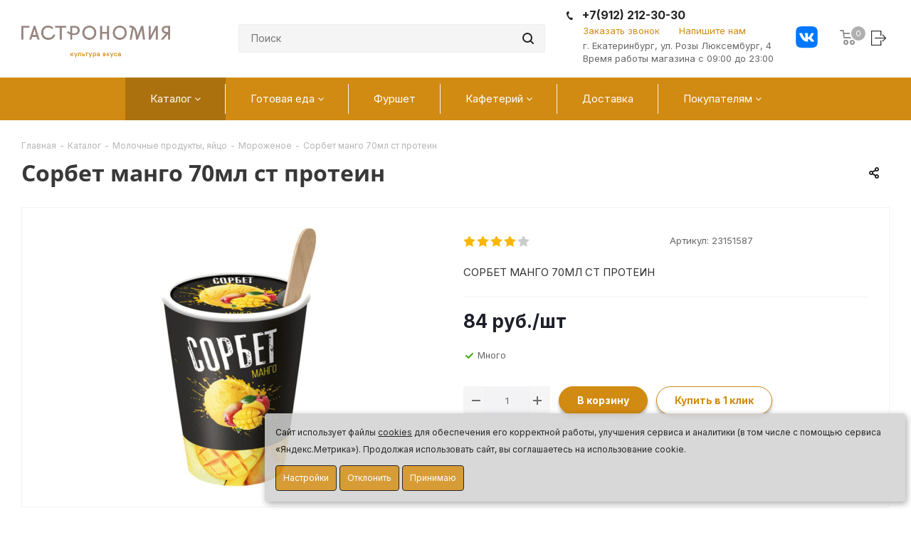

--- FILE ---
content_type: text/html; charset=UTF-8
request_url: https://gastronomija.ru/catalog/molochnye_produkty_yaytso/morozhenoe/sorbet_mango_70ml_st_protein/
body_size: 55955
content:
<!DOCTYPE html>
<html xmlns="http://www.w3.org/1999/xhtml" xml:lang="ru" lang="ru" >
<head>
<link rel="icon" type="image/x-icon" href="/bitrix/templates/aspro_next/favicon.ico" />
	<title>Сорбет манго 70мл ст протеин – купить по цене  ✨ Гастрономия в Покровском</title>
	<meta name="viewport" content="initial-scale=1.0, width=device-width" />
	<meta name="HandheldFriendly" content="true" />
	<meta name="yes" content="yes" />
	<meta name="apple-mobile-web-app-status-bar-style" content="black" />
	<meta name="SKYPE_TOOLBAR" content="SKYPE_TOOLBAR_PARSER_COMPATIBLE" />
	<meta http-equiv="Content-Type" content="text/html; charset=UTF-8" />
<meta name="keywords" content="каталог продукты купить Екатеринбург, доставим даже за город, экзотические фрукты, овощи, макароны, консервы, мясо, рыба, курица." />
<meta name="description" content="Сорбет манго 70мл ст протеин – купить с доставкой в Гастрономии в Покровском в Екатеринбурге по цене 84 руб. ✅ Супермаркет премиум-класса ➤ Высокие требования к качеству продуктов ➤ Винотека и кафетерий &#128204; ул. Розы Люксембург 4" />
<link href="https://fonts.googleapis.com/css?family=Inter:100,200,300,400,300,500,600,700,800,900&subset=latin,cyrillic-ext&display=swap"  rel="stylesheet" />
<link href="/bitrix/js/ui/design-tokens/dist/ui.design-tokens.css?175266918226358"  rel="stylesheet" />
<link href="/bitrix/js/ui/fonts/opensans/ui.font.opensans.css?17526691832555"  rel="stylesheet" />
<link href="/bitrix/js/main/popup/dist/main.popup.bundle.css?175266918429852"  rel="stylesheet" />
<link href="/bitrix/templates/aspro_next/components/bitrix/catalog.element/main2_modify/style.css?1752669152251"  rel="stylesheet" />
<link href="/bitrix/templates/aspro_next/components/bitrix/sale.gift.main.products/main/style.css?1752669152663"  rel="stylesheet" />
<link href="/bitrix/templates/aspro_next/components/bitrix/iblock.vote/element_rating/style.css?1752669152341"  rel="stylesheet" />
<link href="/bitrix/templates/aspro_next/vendor/css/bootstrap.css?1752669152114216"  data-template-style="true"  rel="stylesheet" />
<link href="/bitrix/templates/aspro_next/css/jquery.fancybox.css?17526691534353"  data-template-style="true"  rel="stylesheet" />
<link href="/bitrix/templates/aspro_next/css/styles.css?1752669153101970"  data-template-style="true"  rel="stylesheet" />
<link href="/bitrix/templates/aspro_next/css/animation/animation_ext.css?17526691534934"  data-template-style="true"  rel="stylesheet" />
<link href="/bitrix/templates/aspro_next/vendor/css/footable.standalone.min.css?175266915219590"  data-template-style="true"  rel="stylesheet" />
<link href="/bitrix/templates/aspro_next/ajax/ajax.css?1752669152326"  data-template-style="true"  rel="stylesheet" />
<link href="/bitrix/components/bf/cookiespro/templates/.default/style.css?17526691761970"  data-template-style="true"  rel="stylesheet" />
<link href="/bitrix/components/ma/site.settings/templates/.default/style.css?17526691762929"  data-template-style="true"  rel="stylesheet" />
<link href="/bitrix/templates/aspro_next/components/bitrix/main.include/popup_alex/style.css?17526691521826"  data-template-style="true"  rel="stylesheet" />
<link href="/bitrix/templates/aspro_next/styles.css?175266915212290"  data-template-style="true"  rel="stylesheet" />
<link href="/bitrix/templates/aspro_next/template_styles.css?1764579350595508"  data-template-style="true"  rel="stylesheet" />
<link href="/bitrix/templates/aspro_next/css/media.css?1752669153138428"  data-template-style="true"  rel="stylesheet" />
<link href="/bitrix/templates/aspro_next/vendor/fonts/font-awesome/css/font-awesome.min.css?175266915231000"  data-template-style="true"  rel="stylesheet" />
<link href="/bitrix/templates/aspro_next/css/print.css?175266915319036"  data-template-style="true"  rel="stylesheet" />
<link href="/bitrix/templates/aspro_next/themes/custom_s1/theme.css?176587938845771"  data-template-style="true"  rel="stylesheet" />
<link href="/bitrix/templates/aspro_next/bg_color/light/bgcolors.css?175266915262"  data-template-style="true"  rel="stylesheet" />
<link href="/bitrix/templates/aspro_next/css/width-2.css?17526691532761"  data-template-style="true"  rel="stylesheet" />
<link href="/bitrix/templates/aspro_next/css/font-1.css?17526691534349"  data-template-style="true"  rel="stylesheet" />
<link href="/bitrix/templates/aspro_next/css/custom.css?175266915318267"  data-template-style="true"  rel="stylesheet" />
<script>if(!window.BX)window.BX={};if(!window.BX.message)window.BX.message=function(mess){if(typeof mess==='object'){for(let i in mess) {BX.message[i]=mess[i];} return true;}};</script>
<script>(window.BX||top.BX).message({"JS_CORE_LOADING":"Загрузка...","JS_CORE_NO_DATA":"- Нет данных -","JS_CORE_WINDOW_CLOSE":"Закрыть","JS_CORE_WINDOW_EXPAND":"Развернуть","JS_CORE_WINDOW_NARROW":"Свернуть в окно","JS_CORE_WINDOW_SAVE":"Сохранить","JS_CORE_WINDOW_CANCEL":"Отменить","JS_CORE_WINDOW_CONTINUE":"Продолжить","JS_CORE_H":"ч","JS_CORE_M":"м","JS_CORE_S":"с","JSADM_AI_HIDE_EXTRA":"Скрыть лишние","JSADM_AI_ALL_NOTIF":"Показать все","JSADM_AUTH_REQ":"Требуется авторизация!","JS_CORE_WINDOW_AUTH":"Войти","JS_CORE_IMAGE_FULL":"Полный размер"});</script>

<script src="/bitrix/js/main/core/core.js?1752669185498479"></script>

<script>BX.Runtime.registerExtension({"name":"main.core","namespace":"BX","loaded":true});</script>
<script>BX.setJSList(["\/bitrix\/js\/main\/core\/core_ajax.js","\/bitrix\/js\/main\/core\/core_promise.js","\/bitrix\/js\/main\/polyfill\/promise\/js\/promise.js","\/bitrix\/js\/main\/loadext\/loadext.js","\/bitrix\/js\/main\/loadext\/extension.js","\/bitrix\/js\/main\/polyfill\/promise\/js\/promise.js","\/bitrix\/js\/main\/polyfill\/find\/js\/find.js","\/bitrix\/js\/main\/polyfill\/includes\/js\/includes.js","\/bitrix\/js\/main\/polyfill\/matches\/js\/matches.js","\/bitrix\/js\/ui\/polyfill\/closest\/js\/closest.js","\/bitrix\/js\/main\/polyfill\/fill\/main.polyfill.fill.js","\/bitrix\/js\/main\/polyfill\/find\/js\/find.js","\/bitrix\/js\/main\/polyfill\/matches\/js\/matches.js","\/bitrix\/js\/main\/polyfill\/core\/dist\/polyfill.bundle.js","\/bitrix\/js\/main\/core\/core.js","\/bitrix\/js\/main\/polyfill\/intersectionobserver\/js\/intersectionobserver.js","\/bitrix\/js\/main\/lazyload\/dist\/lazyload.bundle.js","\/bitrix\/js\/main\/polyfill\/core\/dist\/polyfill.bundle.js","\/bitrix\/js\/main\/parambag\/dist\/parambag.bundle.js"]);
</script>
<script>BX.Runtime.registerExtension({"name":"pull.protobuf","namespace":"BX","loaded":true});</script>
<script>BX.Runtime.registerExtension({"name":"rest.client","namespace":"window","loaded":true});</script>
<script>(window.BX||top.BX).message({"pull_server_enabled":"N","pull_config_timestamp":0,"shared_worker_allowed":"Y","pull_guest_mode":"Y","pull_guest_user_id":-13088671,"pull_worker_mtime":1752669182});(window.BX||top.BX).message({"PULL_OLD_REVISION":"Для продолжения корректной работы с сайтом необходимо перезагрузить страницу."});</script>
<script>BX.Runtime.registerExtension({"name":"pull.client","namespace":"BX","loaded":true});</script>
<script>BX.Runtime.registerExtension({"name":"pull","namespace":"window","loaded":true});</script>
<script>BX.Runtime.registerExtension({"name":"fx","namespace":"window","loaded":true});</script>
<script>BX.Runtime.registerExtension({"name":"ls","namespace":"window","loaded":true});</script>
<script>BX.Runtime.registerExtension({"name":"jquery2","namespace":"window","loaded":true});</script>
<script>BX.Runtime.registerExtension({"name":"ui.design-tokens","namespace":"window","loaded":true});</script>
<script>BX.Runtime.registerExtension({"name":"ui.fonts.opensans","namespace":"window","loaded":true});</script>
<script>BX.Runtime.registerExtension({"name":"main.popup","namespace":"BX.Main","loaded":true});</script>
<script>BX.Runtime.registerExtension({"name":"popup","namespace":"window","loaded":true});</script>
<script type="extension/settings" data-extension="currency.currency-core">{"region":"ru"}</script>
<script>BX.Runtime.registerExtension({"name":"currency.currency-core","namespace":"BX.Currency","loaded":true});</script>
<script>BX.Runtime.registerExtension({"name":"currency","namespace":"window","loaded":true});</script>
<script>(window.BX||top.BX).message({"LANGUAGE_ID":"ru","FORMAT_DATE":"DD.MM.YYYY","FORMAT_DATETIME":"DD.MM.YYYY HH:MI:SS","COOKIE_PREFIX":"BITRIX_SM","SERVER_TZ_OFFSET":"18000","UTF_MODE":"Y","SITE_ID":"s1","SITE_DIR":"\/","USER_ID":"","SERVER_TIME":1768629847,"USER_TZ_OFFSET":0,"USER_TZ_AUTO":"Y","bitrix_sessid":"aa55468b14d50ef5254015e91ef2a7b9"});</script>


<script src="/bitrix/js/pull/protobuf/protobuf.js?1752669182274055"></script>
<script src="/bitrix/js/pull/protobuf/model.js?175266918270928"></script>
<script src="/bitrix/js/rest/client/rest.client.js?175266918217414"></script>
<script src="/bitrix/js/pull/client/pull.client.js?175266918283600"></script>
<script src="/bitrix/js/main/core/core_fx.js?175266918516888"></script>
<script src="/bitrix/js/main/core/core_ls.js?17526691854201"></script>
<script src="/bitrix/js/main/jquery/jquery-2.2.4.min.js?175266918485578"></script>
<script src="/bitrix/js/main/ajax.js?175266918435509"></script>
<script src="/bitrix/js/main/popup/dist/main.popup.bundle.js?1752669184117175"></script>
<script src="/bitrix/js/main/cphttprequest.js?17526691866104"></script>
<script src="/bitrix/js/currency/currency-core/dist/currency-core.bundle.js?17526691828800"></script>
<script src="/bitrix/js/currency/core_currency.js?17526691821181"></script>
<script src="/bitrix/js/yandex.metrika/script.js?17526691826603"></script>
<script>
					(function () {
						"use strict";

						var counter = function ()
						{
							var cookie = (function (name) {
								var parts = ("; " + document.cookie).split("; " + name + "=");
								if (parts.length == 2) {
									try {return JSON.parse(decodeURIComponent(parts.pop().split(";").shift()));}
									catch (e) {}
								}
							})("BITRIX_CONVERSION_CONTEXT_s1");

							if (cookie && cookie.EXPIRE >= BX.message("SERVER_TIME"))
								return;

							var request = new XMLHttpRequest();
							request.open("POST", "/bitrix/tools/conversion/ajax_counter.php", true);
							request.setRequestHeader("Content-type", "application/x-www-form-urlencoded");
							request.send(
								"SITE_ID="+encodeURIComponent("s1")+
								"&sessid="+encodeURIComponent(BX.bitrix_sessid())+
								"&HTTP_REFERER="+encodeURIComponent(document.referrer)
							);
						};

						if (window.frameRequestStart === true)
							BX.addCustomEvent("onFrameDataReceived", counter);
						else
							BX.ready(counter);
					})();
				</script>
            <script>
                window.dataLayerName = 'dataLayer';
                var dataLayerName = window.dataLayerName;
            </script>
            <!-- Yandex.Metrika counter -->
            <script>
                (function (m, e, t, r, i, k, a) {
                    m[i] = m[i] || function () {
                        (m[i].a = m[i].a || []).push(arguments)
                    };
                    m[i].l = 1 * new Date();
                    k = e.createElement(t), a = e.getElementsByTagName(t)[0], k.async = 1, k.src = r, a.parentNode.insertBefore(k, a)
                })
                (window, document, "script", "https://mc.yandex.ru/metrika/tag.js", "ym");

                ym("54930220", "init", {
                    clickmap: true,
                    trackLinks: true,
                    accurateTrackBounce: true,
                    webvisor: true,
                    ecommerce: dataLayerName,
                    params: {
                        __ym: {
                            "ymCmsPlugin": {
                                "cms": "1c-bitrix",
                                "cmsVersion": "25.100",
                                "pluginVersion": "1.0.8",
                                'ymCmsRip': 1296158564                            }
                        }
                    }
                });

                document.addEventListener("DOMContentLoaded", function() {
                    
                                                    document.querySelectorAll("регистрация на сайте").forEach(box =>
                                box.addEventListener("click", () => {
                                    ym(54930220, 'reachGoal', 'ym-register');
                                    console.log('ym-register');
                                })
                            )
                    
                                                    document.querySelectorAll("успешная оплата").forEach(box =>
                                box.addEventListener("submit", () => {
                                    ym(54930220, 'reachGoal', 'ym-purchase');
                                    console.log('ym-purchase');
                                })
                            )
                                    });

            </script>
            <!-- /Yandex.Metrika counter -->
                        <script>
                window.dataLayerName = 'dataLayer';
                var dataLayerName = window.dataLayerName;
            </script>
            <!-- Yandex.Metrika counter -->
            <script>
                (function (m, e, t, r, i, k, a) {
                    m[i] = m[i] || function () {
                        (m[i].a = m[i].a || []).push(arguments)
                    };
                    m[i].l = 1 * new Date();
                    k = e.createElement(t), a = e.getElementsByTagName(t)[0], k.async = 1, k.src = r, a.parentNode.insertBefore(k, a)
                })
                (window, document, "script", "https://mc.yandex.ru/metrika/tag.js", "ym");

                ym("97715488", "init", {
                    clickmap: true,
                    trackLinks: true,
                    accurateTrackBounce: true,
                    webvisor: true,
                    ecommerce: dataLayerName,
                    params: {
                        __ym: {
                            "ymCmsPlugin": {
                                "cms": "1c-bitrix",
                                "cmsVersion": "25.100",
                                "pluginVersion": "1.0.8",
                                'ymCmsRip': 1296158564                            }
                        }
                    }
                });

                document.addEventListener("DOMContentLoaded", function() {
                    
                                                    document.querySelectorAll("регистрация на сайте").forEach(box =>
                                box.addEventListener("click", () => {
                                    ym(97715488, 'reachGoal', 'ym-register');
                                    console.log('ym-register');
                                })
                            )
                    
                                                    document.querySelectorAll("успешная оплата").forEach(box =>
                                box.addEventListener("submit", () => {
                                    ym(97715488, 'reachGoal', 'ym-purchase');
                                    console.log('ym-purchase');
                                })
                            )
                                    });

            </script>
            <!-- /Yandex.Metrika counter -->
                    <script>
            window.counters = ["54930220","97715488"];
        </script>
        
<script>BX.message({'PHONE':'Телефон','FAST_VIEW':'Быстрый просмотр','TABLES_SIZE_TITLE':'Рекомендации по весу','SOCIAL':'Социальные сети','DESCRIPTION':'Описание магазина','ITEMS':'Товары','LOGO':'Логотип','REGISTER_INCLUDE_AREA':'Текст о регистрации','AUTH_INCLUDE_AREA':'Текст об авторизации','FRONT_IMG':'Изображение компании','EMPTY_CART':'пуста','CATALOG_VIEW_MORE':'... Показать все','CATALOG_VIEW_LESS':'... Свернуть','JS_REQUIRED':'Заполните это поле','JS_FORMAT':'Неверный формат','JS_FILE_EXT':'Недопустимое расширение файла','JS_PASSWORD_COPY':'Пароли не совпадают','JS_PASSWORD_LENGTH':'Минимум 6 символов','JS_ERROR':'Неверно заполнено поле','JS_FILE_SIZE':'Максимальный размер 5мб','JS_FILE_BUTTON_NAME':'Выберите файл','JS_FILE_DEFAULT':'Файл не найден','JS_DATE':'Некорректная дата','JS_DATETIME':'Некорректная дата/время','JS_REQUIRED_LICENSES':'Согласитесь с условиями','LICENSE_PROP':'Согласие на обработку персональных данных','LOGIN_LEN':'Введите минимум {0} символа','FANCY_CLOSE':'Закрыть','FANCY_NEXT':'Следующий','FANCY_PREV':'Предыдущий','TOP_AUTH_REGISTER':'Регистрация','CALLBACK':'Заказать звонок','WRITE_US':'Напишите нам','S_CALLBACK':'Заказать звонок','UNTIL_AKC':'До конца акции','TITLE_QUANTITY_BLOCK':'Остаток','TITLE_QUANTITY':'шт.','TOTAL_SUMM_ITEM':'Общая стоимость ','SUBSCRIBE_SUCCESS':'Вы успешно подписались','RECAPTCHA_TEXT':'Подтвердите, что вы не робот','JS_RECAPTCHA_ERROR':'Пройдите проверку','COUNTDOWN_SEC':'сек.','COUNTDOWN_MIN':'мин.','COUNTDOWN_HOUR':'час.','COUNTDOWN_DAY0':'дней','COUNTDOWN_DAY1':'день','COUNTDOWN_DAY2':'дня','COUNTDOWN_WEAK0':'Недель','COUNTDOWN_WEAK1':'Неделя','COUNTDOWN_WEAK2':'Недели','COUNTDOWN_MONTH0':'Месяцев','COUNTDOWN_MONTH1':'Месяц','COUNTDOWN_MONTH2':'Месяца','COUNTDOWN_YEAR0':'Лет','COUNTDOWN_YEAR1':'Год','COUNTDOWN_YEAR2':'Года','CATALOG_PARTIAL_BASKET_PROPERTIES_ERROR':'Заполнены не все свойства у добавляемого товара','CATALOG_EMPTY_BASKET_PROPERTIES_ERROR':'Выберите свойства товара, добавляемые в корзину в параметрах компонента','CATALOG_ELEMENT_NOT_FOUND':'Элемент не найден','ERROR_ADD2BASKET':'Ошибка добавления товара в корзину','CATALOG_SUCCESSFUL_ADD_TO_BASKET':'Успешное добавление товара в корзину','ERROR_BASKET_TITLE':'Ошибка корзины','ERROR_BASKET_PROP_TITLE':'Выберите свойства, добавляемые в корзину','ERROR_BASKET_BUTTON':'Выбрать','BASKET_TOP':'Корзина в шапке','ERROR_ADD_DELAY_ITEM':'Ошибка отложенной корзины','VIEWED_TITLE':'Ранее вы смотрели','VIEWED_BEFORE':'Ранее вы смотрели','BEST_TITLE':'Лучшие предложения','CT_BST_SEARCH_BUTTON':'Поиск','CT_BST_SEARCH2_BUTTON':'Найти','BASKET_PRINT_BUTTON':'Распечатать','BASKET_CLEAR_ALL_BUTTON':'Очистить','BASKET_QUICK_ORDER_BUTTON':'Быстрый заказ','BASKET_CONTINUE_BUTTON':'Продолжить покупки','BASKET_ORDER_BUTTON':'Оформить заказ','SHARE_BUTTON':'Поделиться','BASKET_CHANGE_TITLE':'Ваш заказ','BASKET_CHANGE_LINK':'Изменить','MORE_INFO_SKU':'Подробнее','FROM':'','TITLE_BLOCK_VIEWED_NAME':'Ранее вы смотрели','T_BASKET':'Корзина','FILTER_EXPAND_VALUES':'Показать все','FILTER_HIDE_VALUES':'Свернуть','FULL_ORDER':'Полный заказ','CUSTOM_COLOR_CHOOSE':'Выбрать','CUSTOM_COLOR_CANCEL':'Отмена','S_MOBILE_MENU':'Меню','NEXT_T_MENU_BACK':'Назад','NEXT_T_MENU_CALLBACK':'Обратная связь','NEXT_T_MENU_CONTACTS_TITLE':'Будьте на связи','SEARCH_TITLE':'Поиск','SOCIAL_TITLE':'Оставайтесь на связи','HEADER_SCHEDULE':'Время работы','SEO_TEXT':'SEO описание','COMPANY_IMG':'Картинка компании','COMPANY_TEXT':'Описание компании','CONFIG_SAVE_SUCCESS':'Настройки сохранены','CONFIG_SAVE_FAIL':'Ошибка сохранения настроек','ITEM_ECONOMY':'Экономия','ITEM_ARTICLE':'Артикул: ','JS_FORMAT_ORDER':'имеет неверный формат','JS_BASKET_COUNT_TITLE':'В корзине товаров на SUMM','POPUP_VIDEO':'Видео','POPUP_GIFT_TEXT':'Нашли что-то особенное? Намекните другу о подарке!'})</script>
<link rel="shortcut icon" href="/favicon.ico?1765879384" type="image/x-icon" />
<link rel="apple-touch-icon" sizes="180x180" href="/upload/CNext/87e/nhcxwy5cwzb5h16bp6fu0dmvuagvtumz.png" />
<style>
                    :root {
                        --window-bg-color: #D1D1D1;
                        --window-text-color: #000000;
                        --window-button-bg-color: #D18B12;
                        --window-button-text-color: #FFFFFF;
                        --width: 900px;
                        --opacity: 0.85;
                        --text-size: 12px;
                        --desc-size: 12px;
                        --desc-color: #000000;
                        --title-size: 12px;
                        --title-color: #000000;
                        --button-text-size: 12px;
                        --button-border-width: 1px;
                        --button-border-color: #000000;
                    }
                </style>
<style>
                                    :root {
                                        --transform: translateX(-98%);
                                        --left: 98%;
                                    }
                                </style>
<script>var ajaxMessages = {wait:"Загрузка..."}</script>
<meta property="og:description" content="СОРБЕТ МАНГО 70МЛ СТ ПРОТЕИН" />
<meta property="og:image" content="https://gastronomija.ru:443/upload/iblock/384/rwg7usvcwsj6vxtntirk3d9paiwm461o.jpeg" />
<link rel="image_src" href="https://gastronomija.ru:443/upload/iblock/384/rwg7usvcwsj6vxtntirk3d9paiwm461o.jpeg"  />
<meta property="og:title" content="Сорбет манго 70мл ст протеин – купить по цене  ✨ Гастрономия в Покровском" />
<meta property="og:type" content="website" />
<meta property="og:url" content="https://gastronomija.ru:443/catalog/molochnye_produkty_yaytso/morozhenoe/sorbet_mango_70ml_st_protein/" />
<script>BX.bind(window, "load", function(){BX.PULL.start();});</script>
<script>window[window.dataLayerName] = window[window.dataLayerName] || [];</script>



<script src="/bitrix/templates/aspro_next/js/jquery.actual.min.js?17526691531251"></script>
<script src="/bitrix/templates/aspro_next/vendor/js/jquery.bxslider.js?175266915266080"></script>
<script src="/bitrix/templates/aspro_next/js/jqModal.js?175266915311022"></script>
<script src="/bitrix/templates/aspro_next/vendor/js/bootstrap.js?175266915227908"></script>
<script src="/bitrix/templates/aspro_next/vendor/js/jquery.appear.js?17526691523188"></script>
<script src="/bitrix/templates/aspro_next/js/browser.js?17526691531032"></script>
<script src="/bitrix/templates/aspro_next/js/jquery.fancybox.js?175266915345889"></script>
<script src="/bitrix/templates/aspro_next/js/jquery.flexslider.js?175266915356271"></script>
<script src="/bitrix/templates/aspro_next/vendor/js/moment.min.js?175266915234436"></script>
<script src="/bitrix/templates/aspro_next/vendor/js/footable.js?1752669152275478"></script>
<script src="/bitrix/templates/aspro_next/js/jquery.validate.min.js?175266915322257"></script>
<script src="/bitrix/templates/aspro_next/js/jquery.inputmask.bundle.min.js?175266915370933"></script>
<script src="/bitrix/templates/aspro_next/js/jquery.easing.1.3.js?17526691538095"></script>
<script src="/bitrix/templates/aspro_next/js/equalize.min.js?1752669153588"></script>
<script src="/bitrix/templates/aspro_next/js/jquery.alphanumeric.js?17526691531972"></script>
<script src="/bitrix/templates/aspro_next/js/jquery.cookie.js?17526691533066"></script>
<script src="/bitrix/templates/aspro_next/js/jquery.plugin.min.js?17526691533181"></script>
<script src="/bitrix/templates/aspro_next/js/jquery.countdown.min.js?175266915313137"></script>
<script src="/bitrix/templates/aspro_next/js/jquery.countdown-ru.js?17526691531400"></script>
<script src="/bitrix/templates/aspro_next/js/jquery.ikSelect.js?175266915332030"></script>
<script src="/bitrix/templates/aspro_next/js/jquery.mobile.custom.touch.min.js?17526691537784"></script>
<script src="/bitrix/templates/aspro_next/js/jquery.dotdotdot.js?17526691535908"></script>
<script src="/bitrix/templates/aspro_next/js/rating_likes.js?175266915310797"></script>
<script src="/bitrix/templates/aspro_next/js/video_banner.js?175266915326074"></script>
<script src="/bitrix/templates/aspro_next/js/main.js?1756077266220983"></script>
<script src="/bitrix/components/bf/cookiespro/templates/.default/script.js?17526691763207"></script>
<script src="/bitrix/components/ma/site.settings/poshytip/jquery.poshytip.min.js?175266917611441"></script>
<script src="/bitrix/components/arturgolubev/search.title/script.js?17658800909674"></script>
<script src="/bitrix/templates/aspro_next/components/arturgolubev/search.title/corp/script.js?17526691529846"></script>
<script src="/bitrix/templates/aspro_next/components/bitrix/main.include/popup_alex/script.js?17526691523413"></script>
<script src="/bitrix/templates/aspro_next/js/custom.js?17526691537240"></script>
<script src="/bitrix/templates/aspro_next/components/bitrix/catalog.element/main2_modify/script.js?1752669152110016"></script>
<script src="/bitrix/templates/aspro_next/components/bitrix/sale.gift.product/main/script.js?175266915248283"></script>
<script src="/bitrix/templates/aspro_next/components/bitrix/sale.gift.main.products/main/script.js?17526691523831"></script>
<script src="/bitrix/templates/aspro_next/js/jquery.history.js?175266915321571"></script>
<script>var _ba = _ba || []; _ba.push(["aid", "a4b0b7b0b5f259028de123755f6aada3"]); _ba.push(["host", "gastronomija.ru"]); (function() {var ba = document.createElement("script"); ba.type = "text/javascript"; ba.async = true;ba.src = (document.location.protocol == "https:" ? "https://" : "http://") + "bitrix.info/ba.js";var s = document.getElementsByTagName("script")[0];s.parentNode.insertBefore(ba, s);})();</script>


		<script src="https://api-maps.yandex.ru/2.1/?suggest_apikey=90a4ae8d-a070-4904-a086-148084b7f87b&lang=ru_RU&apikey=ed2594f8-91f7-4b32-8df8-a8d588b599f8&load=package.full"></script>
	<!-- Facebook Pixel Code -->
<script>
!function(f,b,e,v,n,t,s)
{if(f.fbq)return;n=f.fbq=function(){n.callMethod?
n.callMethod.apply(n,arguments):n.queue.push(arguments)};
if(!f._fbq)f._fbq=n;n.push=n;n.loaded=!0;n.version='2.0';
n.queue=[];t=b.createElement(e);t.async=!0;
t.src=v;s=b.getElementsByTagName(e)[0];
s.parentNode.insertBefore(t,s)}(window, document,'script',
'https://connect.facebook.net/en_US/fbevents.js');
fbq('init', '2773790412883226');
fbq('track', 'PageView');
</script>
<noscript><img height="1" width="1" style="display:none"
src="https://www.facebook.com/tr?id=2773790412883226&ev=PageView&noscript=1"
/></noscript>
<!-- End Facebook Pixel Code -->
<meta name="facebook-domain-verification" content="1ncumyj9ptfoh9vu77r9n4l4dtjniq" />
<meta name="yandex-verification" content="694a4f60ea312994" />
</head>

<body class="site_s1 fill_bg_n " id="main">
	


    <div id='cookie_notification'>
        <div class='cookie_wrapper'>
            <div id='cookie_step_1' class='js-cookie_step'><p>Сайт использует файлы <a href='https://gastronomija.ru/info/%D0%9F%D0%BE%D0%BB%D0%B8%D1%82%D0%B8%D0%BA%D0%B0%20%D0%9E%D0%9E%D0%9E%20%D0%9C%D0%B8%D0%BB%D0%BB%D0%B5%D0%B7%D0%B8%D0%BC.pdf' target='_blank'>cookies</a> для обеспечения его корректной работы, улучшения сервиса и аналитики (в том числе с помощью сервиса «Яндекс.Метрика»). Продолжая использовать сайт, вы соглашаетесь на использование cookie.</p>
                <div class='cookie_button-block'>
                    <button class='button js-cookie_setting'>Настройки</button>
                    <button class='button js-cookie_cancel'>Отклонить</button>
                    <button class='button js-cookie_accept'>Принимаю</button>
                </div>
            </div>
            <div id='cookie_step_2' class='js-cookie_step' style='display:none;'>
                <p></p>
                <div class='cookie_check'>
                    <input type='checkbox' disabled readonly value='Y' id='cookie_accept_check_1' class='cookie_accept' checked='' data-name='Системные файлы cookie'>
                    <label for='cookie_accept_check_1'><span>Системные файлы cookie</span></label>
                    <div class='cookie_accept_desc'>Эти файлы необходимы для функционирования сайта и не могут быть отключены в наших системах. Вы можете настроить браузер так, чтобы он блокировал их или уведомлял вас об их использовании, но в таком случае возможно, что некоторые разделы сайта не будут работать</div>
                </div>
                <div class='cookie_check js-open-checked'>
                    <input type='checkbox' name='cookie_2' value='Y' id='cookie_accept_check_2' checked='' class='cookie_accept' data-name='Другие файлы cookie'>
                    <label for='cookie_accept_check_2'><span>"Другие файлы cookie"</span></label>
                    <div class='cookie_accept_desc'>Эти файлы могут использоваться для сбора данных о ваших интересах, посещаемых страницах и источниках трафика, чтобы оценивать и улучшать работу нашего сайта, а так же для работы онлайн-чата</div>
                </div>
                <div class='cookie_button-block'>
                    <button class='button js-cookie_setting'>Сохранить настройки</button>
                    <button class='button js-cookie_accept'>Принимаю</button>
                    <button class='button js-cookie_cancel'>Отклонить</button>
                </div>
            </div>
        </div>
    </div>
    <script>checkCookies('gastronomija_ru:443-s1-CookiePRO','10','1','0', '');</script>

<div id="panel"></div>
	


	
	





				<!--'start_frame_cache_basketitems-component-block'-->												<div id="ajax_basket"></div>
					<!--'end_frame_cache_basketitems-component-block'-->				<script>
					window.onload=function(){
				window.dataLayer = window.dataLayer || [];
			}
				BX.message({'MIN_ORDER_PRICE_TEXT':'<b>Минимальная сумма заказа #PRICE#<\/b><br/>Пожалуйста, добавьте еще товаров в корзину','LICENSES_TEXT':'Я согласен на <a href=\"/include/licenses_detail.php\" target=\"_blank\">обработку персональных данных<\/a>'});

		var arNextOptions = ({
			"SITE_DIR" : "/",
			"SITE_ID" : "s1",
			"SITE_ADDRESS" : "gastronomija.ru",
			"FORM" : ({
				"ASK_FORM_ID" : "ASK",
				"SERVICES_FORM_ID" : "SERVICES",
				"FEEDBACK_FORM_ID" : "FEEDBACK",
				"CALLBACK_FORM_ID" : "CALLBACK",
				"RESUME_FORM_ID" : "RESUME",
				"TOORDER_FORM_ID" : "TOORDER"
			}),
			"PAGES" : ({
				"FRONT_PAGE" : "",
				"BASKET_PAGE" : "",
				"ORDER_PAGE" : "",
				"PERSONAL_PAGE" : "",
				"CATALOG_PAGE" : "1",
				"CATALOG_PAGE_URL" : "/catalog/",
				"BASKET_PAGE_URL" : "/basket/",
			}),
			"PRICES" : ({
				"MIN_PRICE" : "2000",
			}),
			"THEME" : ({
				'THEME_SWITCHER' : 'N',
				'BASE_COLOR' : 'CUSTOM',
				'BASE_COLOR_CUSTOM' : 'd18a12',
				'TOP_MENU' : '',
				'TOP_MENU_FIXED' : 'Y',
				'COLORED_LOGO' : 'N',
				'SIDE_MENU' : 'LEFT',
				'SCROLLTOTOP_TYPE' : 'ROUND_COLOR',
				'SCROLLTOTOP_POSITION' : 'PADDING',
				'CAPTCHA_FORM_TYPE' : '',
				'PHONE_MASK' : '+7 (999) 999-99-99',
				'VALIDATE_PHONE_MASK' : '^[+][0-9] [(][0-9]{3}[)] [0-9]{3}[-][0-9]{2}[-][0-9]{2}$',
				'DATE_MASK' : 'd.m.y',
				'DATE_PLACEHOLDER' : 'дд.мм.гггг',
				'VALIDATE_DATE_MASK' : '^[0-9]{1,2}\.[0-9]{1,2}\.[0-9]{4}$',
				'DATETIME_MASK' : 'd.m.y h:s',
				'DATETIME_PLACEHOLDER' : 'дд.мм.гггг чч:мм',
				'VALIDATE_DATETIME_MASK' : '^[0-9]{1,2}\.[0-9]{1,2}\.[0-9]{4} [0-9]{1,2}\:[0-9]{1,2}$',
				'VALIDATE_FILE_EXT' : 'png|jpg|jpeg|gif|doc|docx|xls|xlsx|txt|pdf|odt|rtf',
				'BANNER_WIDTH' : '',
				'BIGBANNER_ANIMATIONTYPE' : 'SLIDE_HORIZONTAL',
				'BIGBANNER_SLIDESSHOWSPEED' : '5000',
				'BIGBANNER_ANIMATIONSPEED' : '600',
				'PARTNERSBANNER_SLIDESSHOWSPEED' : '5000',
				'PARTNERSBANNER_ANIMATIONSPEED' : '600',
				'ORDER_BASKET_VIEW' : 'NORMAL',
				'SHOW_BASKET_ONADDTOCART' : 'Y',
				'SHOW_BASKET_PRINT' : 'N',
				"SHOW_ONECLICKBUY_ON_BASKET_PAGE" : 'Y',
				'SHOW_LICENCE' : 'Y',
				'LICENCE_CHECKED' : 'N',
				'SHOW_TOTAL_SUMM' : 'Y',
				'SHOW_TOTAL_SUMM_TYPE' : 'CHANGE',
				'CHANGE_TITLE_ITEM' : 'N',
				'DISCOUNT_PRICE' : '',
				'STORES' : '',
				'STORES_SOURCE' : 'IBLOCK',
				'TYPE_SKU' : 'TYPE_1',
				'MENU_POSITION' : 'LINE',
				'MENU_TYPE_VIEW' : 'HOVER',
				'DETAIL_PICTURE_MODE' : 'POPUP',
				'PAGE_WIDTH' : '2',
				'PAGE_CONTACTS' : '2',
				'HEADER_TYPE' : 'custom',
				'REGIONALITY_SEARCH_ROW' : 'N',
				'HEADER_TOP_LINE' : '',
				'HEADER_FIXED' : '2',
				'HEADER_MOBILE' : '1',
				'HEADER_MOBILE_MENU' : 'custom',
				'HEADER_MOBILE_MENU_SHOW_TYPE' : '',
				'TYPE_SEARCH' : 'corp',
				'PAGE_TITLE' : '1',
				'INDEX_TYPE' : 'custom',
				'FOOTER_TYPE' : 'custom',
				'PRINT_BUTTON' : 'N',
				'EXPRESSION_FOR_PRINT_PAGE' : 'Версия для печати',
				'EXPRESSION_FOR_FAST_VIEW' : 'Быстрый просмотр',
				'FILTER_VIEW' : 'COMPACT',
				'YA_GOALS' : 'Y',
				'YA_COUNTER_ID' : '54930220',
				'USE_FORMS_GOALS' : 'COMMON',
				'USE_SALE_GOALS' : '',
				'USE_DEBUG_GOALS' : 'N',
				'SHOW_HEADER_GOODS' : 'N',
				'INSTAGRAMM_INDEX' : 'Y',
			}),
			"PRESETS": [{'ID':'968','TITLE':'Тип 1','DESCRIPTION':'','IMG':'/bitrix/images/aspro.next/themes/preset968_1544181424.png','OPTIONS':{'THEME_SWITCHER':'Y','BASE_COLOR':'9','BASE_COLOR_CUSTOM':'1976d2','SHOW_BG_BLOCK':'N','COLORED_LOGO':'Y','PAGE_WIDTH':'3','FONT_STYLE':'2','MENU_COLOR':'COLORED','LEFT_BLOCK':'1','SIDE_MENU':'LEFT','H1_STYLE':'2','TYPE_SEARCH':'fixed','PAGE_TITLE':'1','HOVER_TYPE_IMG':'shine','SHOW_LICENCE':'Y','MAX_DEPTH_MENU':'3','HIDE_SITE_NAME_TITLE':'Y','SHOW_CALLBACK':'Y','PRINT_BUTTON':'N','USE_GOOGLE_RECAPTCHA':'N','GOOGLE_RECAPTCHA_SHOW_LOGO':'Y','HIDDEN_CAPTCHA':'Y','INSTAGRAMM_WIDE_BLOCK':'N','BIGBANNER_HIDEONNARROW':'N','INDEX_TYPE':{'VALUE':'index1','SUB_PARAMS':{'TIZERS':'Y','CATALOG_SECTIONS':'Y','CATALOG_TAB':'Y','MIDDLE_ADV':'Y','SALE':'Y','BLOG':'Y','BOTTOM_BANNERS':'Y','COMPANY_TEXT':'Y','BRANDS':'Y','INSTAGRAMM':'Y'}},'FRONT_PAGE_BRANDS':'brands_slider','FRONT_PAGE_SECTIONS':'front_sections_only','TOP_MENU_FIXED':'Y','HEADER_TYPE':'1','USE_REGIONALITY':'Y','FILTER_VIEW':'COMPACT','SEARCH_VIEW_TYPE':'with_filter','USE_FAST_VIEW_PAGE_DETAIL':'fast_view_1','SHOW_TOTAL_SUMM':'Y','CHANGE_TITLE_ITEM':'N','VIEW_TYPE_HIGHLOAD_PROP':'N','SHOW_HEADER_GOODS':'Y','SEARCH_HIDE_NOT_AVAILABLE':'N','LEFT_BLOCK_CATALOG_ICONS':'N','SHOW_CATALOG_SECTIONS_ICONS':'Y','LEFT_BLOCK_CATALOG_DETAIL':'Y','CATALOG_COMPARE':'Y','CATALOG_PAGE_DETAIL':'element_1','SHOW_BREADCRUMBS_CATALOG_SUBSECTIONS':'Y','SHOW_BREADCRUMBS_CATALOG_CHAIN':'H1','TYPE_SKU':'TYPE_1','DETAIL_PICTURE_MODE':'POPUP','MENU_POSITION':'LINE','MENU_TYPE_VIEW':'HOVER','VIEWED_TYPE':'LOCAL','VIEWED_TEMPLATE':'HORIZONTAL','USE_WORD_EXPRESSION':'Y','ORDER_BASKET_VIEW':'FLY','ORDER_BASKET_COLOR':'DARK','SHOW_BASKET_ONADDTOCART':'Y','SHOW_BASKET_PRINT':'Y','SHOW_BASKET_ON_PAGES':'N','USE_PRODUCT_QUANTITY_LIST':'Y','USE_PRODUCT_QUANTITY_DETAIL':'Y','ONE_CLICK_BUY_CAPTCHA':'N','SHOW_ONECLICKBUY_ON_BASKET_PAGE':'Y','ONECLICKBUY_SHOW_DELIVERY_NOTE':'N','PAGE_CONTACTS':'3','CONTACTS_USE_FEEDBACK':'Y','CONTACTS_USE_MAP':'Y','BLOG_PAGE':'list_elements_2','PROJECTS_PAGE':'list_elements_2','NEWS_PAGE':'list_elements_3','STAFF_PAGE':'list_elements_1','PARTNERS_PAGE':'list_elements_3','PARTNERS_PAGE_DETAIL':'element_4','VACANCY_PAGE':'list_elements_1','LICENSES_PAGE':'list_elements_2','FOOTER_TYPE':'4','ADV_TOP_HEADER':'N','ADV_TOP_UNDERHEADER':'N','ADV_SIDE':'Y','ADV_CONTENT_TOP':'N','ADV_CONTENT_BOTTOM':'N','ADV_FOOTER':'N','HEADER_MOBILE_FIXED':'Y','HEADER_MOBILE':'1','HEADER_MOBILE_MENU':'1','HEADER_MOBILE_MENU_OPEN':'1','PERSONAL_ONEFIO':'Y','LOGIN_EQUAL_EMAIL':'Y','YA_GOALS':'N','YANDEX_ECOMERCE':'N','GOOGLE_ECOMERCE':'N'}},{'ID':'221','TITLE':'Тип 2','DESCRIPTION':'','IMG':'/bitrix/images/aspro.next/themes/preset221_1544181431.png','OPTIONS':{'THEME_SWITCHER':'Y','BASE_COLOR':'11','BASE_COLOR_CUSTOM':'107bb1','SHOW_BG_BLOCK':'N','COLORED_LOGO':'Y','PAGE_WIDTH':'2','FONT_STYLE':'8','MENU_COLOR':'LIGHT','LEFT_BLOCK':'2','SIDE_MENU':'LEFT','H1_STYLE':'2','TYPE_SEARCH':'fixed','PAGE_TITLE':'1','HOVER_TYPE_IMG':'shine','SHOW_LICENCE':'Y','MAX_DEPTH_MENU':'4','HIDE_SITE_NAME_TITLE':'Y','SHOW_CALLBACK':'Y','PRINT_BUTTON':'N','USE_GOOGLE_RECAPTCHA':'N','GOOGLE_RECAPTCHA_SHOW_LOGO':'Y','HIDDEN_CAPTCHA':'Y','INSTAGRAMM_WIDE_BLOCK':'N','BIGBANNER_HIDEONNARROW':'N','INDEX_TYPE':{'VALUE':'index3','SUB_PARAMS':{'TOP_ADV_BOTTOM_BANNER':'Y','FLOAT_BANNER':'Y','CATALOG_SECTIONS':'Y','CATALOG_TAB':'Y','TIZERS':'Y','SALE':'Y','BOTTOM_BANNERS':'Y','COMPANY_TEXT':'Y','BRANDS':'Y','INSTAGRAMM':'N'}},'FRONT_PAGE_BRANDS':'brands_slider','FRONT_PAGE_SECTIONS':'front_sections_with_childs','TOP_MENU_FIXED':'Y','HEADER_TYPE':'2','USE_REGIONALITY':'Y','FILTER_VIEW':'VERTICAL','SEARCH_VIEW_TYPE':'with_filter','USE_FAST_VIEW_PAGE_DETAIL':'fast_view_1','SHOW_TOTAL_SUMM':'Y','CHANGE_TITLE_ITEM':'N','VIEW_TYPE_HIGHLOAD_PROP':'N','SHOW_HEADER_GOODS':'Y','SEARCH_HIDE_NOT_AVAILABLE':'N','LEFT_BLOCK_CATALOG_ICONS':'N','SHOW_CATALOG_SECTIONS_ICONS':'Y','LEFT_BLOCK_CATALOG_DETAIL':'Y','CATALOG_COMPARE':'Y','CATALOG_PAGE_DETAIL':'element_3','SHOW_BREADCRUMBS_CATALOG_SUBSECTIONS':'Y','SHOW_BREADCRUMBS_CATALOG_CHAIN':'H1','TYPE_SKU':'TYPE_1','DETAIL_PICTURE_MODE':'POPUP','MENU_POSITION':'LINE','MENU_TYPE_VIEW':'HOVER','VIEWED_TYPE':'LOCAL','VIEWED_TEMPLATE':'HORIZONTAL','USE_WORD_EXPRESSION':'Y','ORDER_BASKET_VIEW':'NORMAL','ORDER_BASKET_COLOR':'DARK','SHOW_BASKET_ONADDTOCART':'Y','SHOW_BASKET_PRINT':'Y','SHOW_BASKET_ON_PAGES':'N','USE_PRODUCT_QUANTITY_LIST':'Y','USE_PRODUCT_QUANTITY_DETAIL':'Y','ONE_CLICK_BUY_CAPTCHA':'N','SHOW_ONECLICKBUY_ON_BASKET_PAGE':'Y','ONECLICKBUY_SHOW_DELIVERY_NOTE':'N','PAGE_CONTACTS':'3','CONTACTS_USE_FEEDBACK':'Y','CONTACTS_USE_MAP':'Y','BLOG_PAGE':'list_elements_2','PROJECTS_PAGE':'list_elements_2','NEWS_PAGE':'list_elements_3','STAFF_PAGE':'list_elements_1','PARTNERS_PAGE':'list_elements_3','PARTNERS_PAGE_DETAIL':'element_4','VACANCY_PAGE':'list_elements_1','LICENSES_PAGE':'list_elements_2','FOOTER_TYPE':'1','ADV_TOP_HEADER':'N','ADV_TOP_UNDERHEADER':'N','ADV_SIDE':'Y','ADV_CONTENT_TOP':'N','ADV_CONTENT_BOTTOM':'N','ADV_FOOTER':'N','HEADER_MOBILE_FIXED':'Y','HEADER_MOBILE':'1','HEADER_MOBILE_MENU':'1','HEADER_MOBILE_MENU_OPEN':'1','PERSONAL_ONEFIO':'Y','LOGIN_EQUAL_EMAIL':'Y','YA_GOALS':'N','YANDEX_ECOMERCE':'N','GOOGLE_ECOMERCE':'N'}},{'ID':'215','TITLE':'Тип 3','DESCRIPTION':'','IMG':'/bitrix/images/aspro.next/themes/preset215_1544181438.png','OPTIONS':{'THEME_SWITCHER':'Y','BASE_COLOR':'16','BASE_COLOR_CUSTOM':'188b30','SHOW_BG_BLOCK':'N','COLORED_LOGO':'Y','PAGE_WIDTH':'3','FONT_STYLE':'8','MENU_COLOR':'LIGHT','LEFT_BLOCK':'3','SIDE_MENU':'LEFT','H1_STYLE':'2','TYPE_SEARCH':'fixed','PAGE_TITLE':'1','HOVER_TYPE_IMG':'shine','SHOW_LICENCE':'Y','MAX_DEPTH_MENU':'4','HIDE_SITE_NAME_TITLE':'Y','SHOW_CALLBACK':'Y','PRINT_BUTTON':'N','USE_GOOGLE_RECAPTCHA':'N','GOOGLE_RECAPTCHA_SHOW_LOGO':'Y','HIDDEN_CAPTCHA':'Y','INSTAGRAMM_WIDE_BLOCK':'N','BIGBANNER_HIDEONNARROW':'N','INDEX_TYPE':{'VALUE':'index2','SUB_PARAMS':[]},'FRONT_PAGE_BRANDS':'brands_list','FRONT_PAGE_SECTIONS':'front_sections_with_childs','TOP_MENU_FIXED':'Y','HEADER_TYPE':'2','USE_REGIONALITY':'Y','FILTER_VIEW':'VERTICAL','SEARCH_VIEW_TYPE':'with_filter','USE_FAST_VIEW_PAGE_DETAIL':'fast_view_1','SHOW_TOTAL_SUMM':'Y','CHANGE_TITLE_ITEM':'N','VIEW_TYPE_HIGHLOAD_PROP':'N','SHOW_HEADER_GOODS':'Y','SEARCH_HIDE_NOT_AVAILABLE':'N','LEFT_BLOCK_CATALOG_ICONS':'N','SHOW_CATALOG_SECTIONS_ICONS':'Y','LEFT_BLOCK_CATALOG_DETAIL':'Y','CATALOG_COMPARE':'Y','CATALOG_PAGE_DETAIL':'element_4','SHOW_BREADCRUMBS_CATALOG_SUBSECTIONS':'Y','SHOW_BREADCRUMBS_CATALOG_CHAIN':'H1','TYPE_SKU':'TYPE_1','DETAIL_PICTURE_MODE':'POPUP','MENU_POSITION':'LINE','MENU_TYPE_VIEW':'HOVER','VIEWED_TYPE':'LOCAL','VIEWED_TEMPLATE':'HORIZONTAL','USE_WORD_EXPRESSION':'Y','ORDER_BASKET_VIEW':'NORMAL','ORDER_BASKET_COLOR':'DARK','SHOW_BASKET_ONADDTOCART':'Y','SHOW_BASKET_PRINT':'Y','SHOW_BASKET_ON_PAGES':'N','USE_PRODUCT_QUANTITY_LIST':'Y','USE_PRODUCT_QUANTITY_DETAIL':'Y','ONE_CLICK_BUY_CAPTCHA':'N','SHOW_ONECLICKBUY_ON_BASKET_PAGE':'Y','ONECLICKBUY_SHOW_DELIVERY_NOTE':'N','PAGE_CONTACTS':'3','CONTACTS_USE_FEEDBACK':'Y','CONTACTS_USE_MAP':'Y','BLOG_PAGE':'list_elements_2','PROJECTS_PAGE':'list_elements_2','NEWS_PAGE':'list_elements_3','STAFF_PAGE':'list_elements_1','PARTNERS_PAGE':'list_elements_3','PARTNERS_PAGE_DETAIL':'element_4','VACANCY_PAGE':'list_elements_1','LICENSES_PAGE':'list_elements_2','FOOTER_TYPE':'1','ADV_TOP_HEADER':'N','ADV_TOP_UNDERHEADER':'N','ADV_SIDE':'Y','ADV_CONTENT_TOP':'N','ADV_CONTENT_BOTTOM':'N','ADV_FOOTER':'N','HEADER_MOBILE_FIXED':'Y','HEADER_MOBILE':'1','HEADER_MOBILE_MENU':'1','HEADER_MOBILE_MENU_OPEN':'1','PERSONAL_ONEFIO':'Y','LOGIN_EQUAL_EMAIL':'Y','YA_GOALS':'N','YANDEX_ECOMERCE':'N','GOOGLE_ECOMERCE':'N'}},{'ID':'881','TITLE':'Тип 4','DESCRIPTION':'','IMG':'/bitrix/images/aspro.next/themes/preset881_1544181443.png','OPTIONS':{'THEME_SWITCHER':'Y','BASE_COLOR':'CUSTOM','BASE_COLOR_CUSTOM':'f07c00','SHOW_BG_BLOCK':'N','COLORED_LOGO':'Y','PAGE_WIDTH':'1','FONT_STYLE':'1','MENU_COLOR':'COLORED','LEFT_BLOCK':'2','SIDE_MENU':'RIGHT','H1_STYLE':'2','TYPE_SEARCH':'fixed','PAGE_TITLE':'3','HOVER_TYPE_IMG':'blink','SHOW_LICENCE':'Y','MAX_DEPTH_MENU':'4','HIDE_SITE_NAME_TITLE':'Y','SHOW_CALLBACK':'Y','PRINT_BUTTON':'Y','USE_GOOGLE_RECAPTCHA':'N','GOOGLE_RECAPTCHA_SHOW_LOGO':'Y','HIDDEN_CAPTCHA':'Y','INSTAGRAMM_WIDE_BLOCK':'N','BIGBANNER_HIDEONNARROW':'N','INDEX_TYPE':{'VALUE':'index4','SUB_PARAMS':[]},'FRONT_PAGE_BRANDS':'brands_slider','FRONT_PAGE_SECTIONS':'front_sections_with_childs','TOP_MENU_FIXED':'Y','HEADER_TYPE':'9','USE_REGIONALITY':'Y','FILTER_VIEW':'COMPACT','SEARCH_VIEW_TYPE':'with_filter','USE_FAST_VIEW_PAGE_DETAIL':'fast_view_1','SHOW_TOTAL_SUMM':'Y','CHANGE_TITLE_ITEM':'N','VIEW_TYPE_HIGHLOAD_PROP':'N','SHOW_HEADER_GOODS':'Y','SEARCH_HIDE_NOT_AVAILABLE':'N','LEFT_BLOCK_CATALOG_ICONS':'N','SHOW_CATALOG_SECTIONS_ICONS':'Y','LEFT_BLOCK_CATALOG_DETAIL':'Y','CATALOG_COMPARE':'Y','CATALOG_PAGE_DETAIL':'element_4','SHOW_BREADCRUMBS_CATALOG_SUBSECTIONS':'Y','SHOW_BREADCRUMBS_CATALOG_CHAIN':'H1','TYPE_SKU':'TYPE_1','DETAIL_PICTURE_MODE':'POPUP','MENU_POSITION':'LINE','MENU_TYPE_VIEW':'HOVER','VIEWED_TYPE':'LOCAL','VIEWED_TEMPLATE':'HORIZONTAL','USE_WORD_EXPRESSION':'Y','ORDER_BASKET_VIEW':'NORMAL','ORDER_BASKET_COLOR':'DARK','SHOW_BASKET_ONADDTOCART':'Y','SHOW_BASKET_PRINT':'Y','SHOW_BASKET_ON_PAGES':'N','USE_PRODUCT_QUANTITY_LIST':'Y','USE_PRODUCT_QUANTITY_DETAIL':'Y','ONE_CLICK_BUY_CAPTCHA':'N','SHOW_ONECLICKBUY_ON_BASKET_PAGE':'Y','ONECLICKBUY_SHOW_DELIVERY_NOTE':'N','PAGE_CONTACTS':'1','CONTACTS_USE_FEEDBACK':'Y','CONTACTS_USE_MAP':'Y','BLOG_PAGE':'list_elements_2','PROJECTS_PAGE':'list_elements_2','NEWS_PAGE':'list_elements_3','STAFF_PAGE':'list_elements_1','PARTNERS_PAGE':'list_elements_3','PARTNERS_PAGE_DETAIL':'element_4','VACANCY_PAGE':'list_elements_1','LICENSES_PAGE':'list_elements_2','FOOTER_TYPE':'1','ADV_TOP_HEADER':'N','ADV_TOP_UNDERHEADER':'N','ADV_SIDE':'Y','ADV_CONTENT_TOP':'N','ADV_CONTENT_BOTTOM':'N','ADV_FOOTER':'N','HEADER_MOBILE_FIXED':'Y','HEADER_MOBILE':'1','HEADER_MOBILE_MENU':'1','HEADER_MOBILE_MENU_OPEN':'1','PERSONAL_ONEFIO':'Y','LOGIN_EQUAL_EMAIL':'Y','YA_GOALS':'N','YANDEX_ECOMERCE':'N','GOOGLE_ECOMERCE':'N'}},{'ID':'741','TITLE':'Тип 5','DESCRIPTION':'','IMG':'/bitrix/images/aspro.next/themes/preset741_1544181450.png','OPTIONS':{'THEME_SWITCHER':'Y','BASE_COLOR':'CUSTOM','BASE_COLOR_CUSTOM':'d42727','BGCOLOR_THEME':'LIGHT','CUSTOM_BGCOLOR_THEME':'f6f6f7','SHOW_BG_BLOCK':'Y','COLORED_LOGO':'Y','PAGE_WIDTH':'2','FONT_STYLE':'5','MENU_COLOR':'COLORED','LEFT_BLOCK':'2','SIDE_MENU':'LEFT','H1_STYLE':'2','TYPE_SEARCH':'fixed','PAGE_TITLE':'1','HOVER_TYPE_IMG':'shine','SHOW_LICENCE':'Y','MAX_DEPTH_MENU':'4','HIDE_SITE_NAME_TITLE':'Y','SHOW_CALLBACK':'Y','PRINT_BUTTON':'N','USE_GOOGLE_RECAPTCHA':'N','GOOGLE_RECAPTCHA_SHOW_LOGO':'Y','HIDDEN_CAPTCHA':'Y','INSTAGRAMM_WIDE_BLOCK':'N','BIGBANNER_HIDEONNARROW':'N','INDEX_TYPE':{'VALUE':'index3','SUB_PARAMS':{'TOP_ADV_BOTTOM_BANNER':'Y','FLOAT_BANNER':'Y','CATALOG_SECTIONS':'Y','CATALOG_TAB':'Y','TIZERS':'Y','SALE':'Y','BOTTOM_BANNERS':'Y','COMPANY_TEXT':'Y','BRANDS':'Y','INSTAGRAMM':'N'}},'FRONT_PAGE_BRANDS':'brands_slider','FRONT_PAGE_SECTIONS':'front_sections_only','TOP_MENU_FIXED':'Y','HEADER_TYPE':'3','USE_REGIONALITY':'Y','FILTER_VIEW':'VERTICAL','SEARCH_VIEW_TYPE':'with_filter','USE_FAST_VIEW_PAGE_DETAIL':'fast_view_1','SHOW_TOTAL_SUMM':'Y','CHANGE_TITLE_ITEM':'N','VIEW_TYPE_HIGHLOAD_PROP':'N','SHOW_HEADER_GOODS':'Y','SEARCH_HIDE_NOT_AVAILABLE':'N','LEFT_BLOCK_CATALOG_ICONS':'N','SHOW_CATALOG_SECTIONS_ICONS':'Y','LEFT_BLOCK_CATALOG_DETAIL':'Y','CATALOG_COMPARE':'Y','CATALOG_PAGE_DETAIL':'element_1','SHOW_BREADCRUMBS_CATALOG_SUBSECTIONS':'Y','SHOW_BREADCRUMBS_CATALOG_CHAIN':'H1','TYPE_SKU':'TYPE_1','DETAIL_PICTURE_MODE':'POPUP','MENU_POSITION':'LINE','MENU_TYPE_VIEW':'HOVER','VIEWED_TYPE':'LOCAL','VIEWED_TEMPLATE':'HORIZONTAL','USE_WORD_EXPRESSION':'Y','ORDER_BASKET_VIEW':'NORMAL','ORDER_BASKET_COLOR':'DARK','SHOW_BASKET_ONADDTOCART':'Y','SHOW_BASKET_PRINT':'Y','SHOW_BASKET_ON_PAGES':'N','USE_PRODUCT_QUANTITY_LIST':'Y','USE_PRODUCT_QUANTITY_DETAIL':'Y','ONE_CLICK_BUY_CAPTCHA':'N','SHOW_ONECLICKBUY_ON_BASKET_PAGE':'Y','ONECLICKBUY_SHOW_DELIVERY_NOTE':'N','PAGE_CONTACTS':'3','CONTACTS_USE_FEEDBACK':'Y','CONTACTS_USE_MAP':'Y','BLOG_PAGE':'list_elements_2','PROJECTS_PAGE':'list_elements_2','NEWS_PAGE':'list_elements_3','STAFF_PAGE':'list_elements_1','PARTNERS_PAGE':'list_elements_3','PARTNERS_PAGE_DETAIL':'element_4','VACANCY_PAGE':'list_elements_1','LICENSES_PAGE':'list_elements_2','FOOTER_TYPE':'4','ADV_TOP_HEADER':'N','ADV_TOP_UNDERHEADER':'N','ADV_SIDE':'Y','ADV_CONTENT_TOP':'N','ADV_CONTENT_BOTTOM':'N','ADV_FOOTER':'N','HEADER_MOBILE_FIXED':'Y','HEADER_MOBILE':'1','HEADER_MOBILE_MENU':'1','HEADER_MOBILE_MENU_OPEN':'1','PERSONAL_ONEFIO':'Y','LOGIN_EQUAL_EMAIL':'Y','YA_GOALS':'N','YANDEX_ECOMERCE':'N','GOOGLE_ECOMERCE':'N'}},{'ID':'889','TITLE':'Тип 6','DESCRIPTION':'','IMG':'/bitrix/images/aspro.next/themes/preset889_1544181455.png','OPTIONS':{'THEME_SWITCHER':'Y','BASE_COLOR':'9','BASE_COLOR_CUSTOM':'1976d2','SHOW_BG_BLOCK':'N','COLORED_LOGO':'Y','PAGE_WIDTH':'2','FONT_STYLE':'8','MENU_COLOR':'COLORED','LEFT_BLOCK':'2','SIDE_MENU':'LEFT','H1_STYLE':'2','TYPE_SEARCH':'fixed','PAGE_TITLE':'1','HOVER_TYPE_IMG':'shine','SHOW_LICENCE':'Y','MAX_DEPTH_MENU':'3','HIDE_SITE_NAME_TITLE':'Y','SHOW_CALLBACK':'Y','PRINT_BUTTON':'N','USE_GOOGLE_RECAPTCHA':'N','GOOGLE_RECAPTCHA_SHOW_LOGO':'Y','HIDDEN_CAPTCHA':'Y','INSTAGRAMM_WIDE_BLOCK':'N','BIGBANNER_HIDEONNARROW':'N','INDEX_TYPE':{'VALUE':'index1','SUB_PARAMS':{'TIZERS':'Y','CATALOG_SECTIONS':'Y','CATALOG_TAB':'Y','MIDDLE_ADV':'Y','SALE':'Y','BLOG':'Y','BOTTOM_BANNERS':'Y','COMPANY_TEXT':'Y','BRANDS':'Y','INSTAGRAMM':'Y'}},'FRONT_PAGE_BRANDS':'brands_slider','FRONT_PAGE_SECTIONS':'front_sections_with_childs','TOP_MENU_FIXED':'Y','HEADER_TYPE':'3','USE_REGIONALITY':'Y','FILTER_VIEW':'COMPACT','SEARCH_VIEW_TYPE':'with_filter','USE_FAST_VIEW_PAGE_DETAIL':'fast_view_1','SHOW_TOTAL_SUMM':'Y','CHANGE_TITLE_ITEM':'N','VIEW_TYPE_HIGHLOAD_PROP':'N','SHOW_HEADER_GOODS':'Y','SEARCH_HIDE_NOT_AVAILABLE':'N','LEFT_BLOCK_CATALOG_ICONS':'N','SHOW_CATALOG_SECTIONS_ICONS':'Y','LEFT_BLOCK_CATALOG_DETAIL':'Y','CATALOG_COMPARE':'Y','CATALOG_PAGE_DETAIL':'element_3','SHOW_BREADCRUMBS_CATALOG_SUBSECTIONS':'Y','SHOW_BREADCRUMBS_CATALOG_CHAIN':'H1','TYPE_SKU':'TYPE_1','DETAIL_PICTURE_MODE':'POPUP','MENU_POSITION':'LINE','MENU_TYPE_VIEW':'HOVER','VIEWED_TYPE':'LOCAL','VIEWED_TEMPLATE':'HORIZONTAL','USE_WORD_EXPRESSION':'Y','ORDER_BASKET_VIEW':'NORMAL','ORDER_BASKET_COLOR':'DARK','SHOW_BASKET_ONADDTOCART':'Y','SHOW_BASKET_PRINT':'Y','SHOW_BASKET_ON_PAGES':'N','USE_PRODUCT_QUANTITY_LIST':'Y','USE_PRODUCT_QUANTITY_DETAIL':'Y','ONE_CLICK_BUY_CAPTCHA':'N','SHOW_ONECLICKBUY_ON_BASKET_PAGE':'Y','ONECLICKBUY_SHOW_DELIVERY_NOTE':'N','PAGE_CONTACTS':'3','CONTACTS_USE_FEEDBACK':'Y','CONTACTS_USE_MAP':'Y','BLOG_PAGE':'list_elements_2','PROJECTS_PAGE':'list_elements_2','NEWS_PAGE':'list_elements_3','STAFF_PAGE':'list_elements_1','PARTNERS_PAGE':'list_elements_3','PARTNERS_PAGE_DETAIL':'element_4','VACANCY_PAGE':'list_elements_1','LICENSES_PAGE':'list_elements_2','FOOTER_TYPE':'1','ADV_TOP_HEADER':'N','ADV_TOP_UNDERHEADER':'N','ADV_SIDE':'Y','ADV_CONTENT_TOP':'N','ADV_CONTENT_BOTTOM':'N','ADV_FOOTER':'N','HEADER_MOBILE_FIXED':'Y','HEADER_MOBILE':'1','HEADER_MOBILE_MENU':'1','HEADER_MOBILE_MENU_OPEN':'1','PERSONAL_ONEFIO':'Y','LOGIN_EQUAL_EMAIL':'Y','YA_GOALS':'N','YANDEX_ECOMERCE':'N','GOOGLE_ECOMERCE':'N'}}],
			"REGIONALITY":({
				'USE_REGIONALITY' : 'N',
				'REGIONALITY_VIEW' : 'POPUP_REGIONS',
			}),
			"COUNTERS":({
				"YANDEX_COUNTER" : 1,
				"GOOGLE_COUNTER" : 1,
				"YANDEX_ECOMERCE" : "Y",
				"GOOGLE_ECOMERCE" : "N",
				"TYPE":{
					"ONE_CLICK":"Купить в 1 клик",
					"QUICK_ORDER":"Быстрый заказ",
				},
				"GOOGLE_EVENTS":{
					"ADD2BASKET": "addToCart",
					"REMOVE_BASKET": "removeFromCart",
					"CHECKOUT_ORDER": "checkout",
					"PURCHASE": "gtm.dom",
				}
			}),
			"JS_ITEM_CLICK":({
				"precision" : 6,
				"precisionFactor" : Math.pow(10,6)
			})
		});
		</script>
			
	<div class="wrapper1  catalog_page basket_normal basket_fill_DARK side_LEFT catalog_icons_N banner_auto with_fast_view mheader-v1 header-vcustom regions_N fill_N footer-vcustom front-vcustom mfixed_Y mfixed_view_always title-v1 with_phones">
		
		<div class="header_wrap visible-lg visible-md title-v1">
			<header id="header">
				

<div class="header-v5 header-wrapper">
    <div class="logo_and_menu-row">
        <div class="logo-row">
            <div class="maxwidth-theme">
                <div class="header-inner">
				
				
				
                    <div class="logo-block">
                        <div class="logo">
                            <a href="/"><img src="/upload/CNext/777/m9x134epb6rjvkd2u8qb824ryrkr55a9.png" alt="Гастрономия в Покровском" title="Гастрономия в Покровском" /></a>                        </div>
						<div class="tagline">
                                                </div>
                    </div>
					
					<div class="search_block_wrap">
                        <div class="search-block inner-table-block">
                            	
				<div class="search-wrapper">
				<div id="title-search_fixed">
					<form action="/q/" class="search" method="post">
						<div class="search-input-div">
							<input class="search-input" id="title-search-input_fixed" type="text" name="q" value="" placeholder="Поиск" size="20" maxlength="50" autocomplete="off" />
						</div>
						<div class="search-button-div">
							<button class="btn btn-search" type="submit" name="s" value="Найти"><i class="svg svg-search svg-black"></i></button>
							<span class="close-block inline-search-hide"><span class="svg svg-close close-icons"></span></span>
						</div>
					</form>
				</div>
			</div>
	<script>
	var jsControl = new JCTitleSearch2({
		//'WAIT_IMAGE': '/bitrix/themes/.default/images/wait.gif',
		'AJAX_PAGE' : '/catalog/molochnye_produkty_yaytso/morozhenoe/sorbet_mango_70ml_st_protein/',
		'CONTAINER_ID': 'title-search_fixed',
		'INPUT_ID': 'title-search-input_fixed',
		'INPUT_ID_TMP': 'title-search-input_fixed',
		'MIN_QUERY_LEN': 2
	});
</script>

<script>
    document.addEventListener("DOMContentLoaded", function() {
        var searchForm = document.querySelector('#title-search_fixed form.search');
        if (searchForm) {
            searchForm.addEventListener('submit', function(event) {
                var inputField = document.getElementById('title-search-input_fixed');
                if (inputField) {

                    var correctedValue = inputField.value
                        .replace(/%\s+(\d+)/g, '%$1') 
                        .replace(/(\d+)\s+%/g, '$1%'); 

                    
                    inputField.value = encodeURIComponent(correctedValue);
                }
            });
        }
    });
</script>








                        </div>
                    </div>
					
					<div class="contacts-block">
						<div class="custom-phone">
							<div class="phone-block">
							<!-- noindex -->
							<div class="phone lg">
								<i class="svg svg-phone"></i>
								<a rel="nofollow" href="tel:+79122123030">+7(912) 212-30-30</a>							</div>
							<!-- /noindex -->
															<div class="inline-block">
									<!--noindex-->
									<span class="callback-block animate-load twosmallfont colored" data-event="jqm" data-param-form_id="CALLBACK" data-name="callback">Заказать звонок</span>
									<a href="/feedback/" class="callback-block twosmallfont colored">Напишите нам</a>
									<!--/noindex-->
								</div>
														</div>
						</div>
						<div class="custom-address">
							
		
							<div class="address">
					г. Екатеринбург, ул. Розы Люксембург, 4<br>
 Время работы магазина с 09:00 до 23:00<br>				</div>
			
		
							</div>
					</div>
					
					<div class="socials-block">
					<div class="socials">
	<!-- noindex -->
	<ul>
					<li class="vk">
				<a href="https://vk.com/gastronomija66" target="_blank" rel="nofollow" title="Вконтакте">
					<img src="/bitrix/templates/aspro_next/components/aspro/social.info.next/custom/images/vk.svg" alt="vk" width="36.5" height="38.5">
				</a>
			</li>
							</ul>
	<!-- /noindex -->
</div>					</div>
					
					<div class="right-icons-block">
						<div class="basket-icons">
														<!--'start_frame_cache_header-basket-with-compare-block1'-->													<!-- noindex -->
																<div class="wrap_icon inner-table-block baskets">
											<a rel="nofollow" class="basket-link basket   big " href="/basket/" title="Корзина пуста">
							<span class="js-basket-block">
								<i class="svg inline  svg-inline-basket big" aria-hidden="true" ><svg xmlns="http://www.w3.org/2000/svg" width="22" height="21" viewBox="0 0 22 21">
  <defs>
    <style>
      .cls-1 {
        fill: #222;
        fill-rule: evenodd;
      }
    </style>
  </defs>
  <path data-name="Ellipse 2 copy 6" class="cls-1" d="M1507,122l-0.99,1.009L1492,123l-1-1-1-9h-3a0.88,0.88,0,0,1-1-1,1.059,1.059,0,0,1,1.22-1h2.45c0.31,0,.63.006,0.63,0.006a1.272,1.272,0,0,1,1.4.917l0.41,3.077H1507l1,1v1ZM1492.24,117l0.43,3.995h12.69l0.82-4Zm2.27,7.989a3.5,3.5,0,1,1-3.5,3.5A3.495,3.495,0,0,1,1494.51,124.993Zm8.99,0a3.5,3.5,0,1,1-3.49,3.5A3.5,3.5,0,0,1,1503.5,124.993Zm-9,2.006a1.5,1.5,0,1,1-1.5,1.5A1.5,1.5,0,0,1,1494.5,127Zm9,0a1.5,1.5,0,1,1-1.5,1.5A1.5,1.5,0,0,1,1503.5,127Z" transform="translate(-1486 -111)"/>
</svg>
</i>																<span class="title dark_link">Корзина</span>
																<span class="count">0</span>
							</span>
						</a>
											</div>
										<!-- /noindex -->
							<!--'end_frame_cache_header-basket-with-compare-block1'-->									</div>
<div class="cabinet-icons">
    
		<!--'start_frame_cache_header-auth-block1'-->			<!-- noindex --><a rel="nofollow" title="Мой кабинет" class="personal-link dark-color" href="/personal/"><span>Личный кабинет</span></a><!-- /noindex -->		<!--'end_frame_cache_header-auth-block1'-->
	</div>

<!-- Контейнер для попапа -->
<div id="popup" class="popup">
    <div class="popup-content">
        <span class="close">&times;</span>
        <p>Ваш контент здесь</p>
    </div>
</div>

					</div>



                </div>
            </div>
        </div>
    </div>

    <div class="menu-row middle-block bgcolored">
        <div class="maxwidth-theme">
            <div class="row">
                <div class="col-md-12">
                    <div class="menu-only">
                        <nav class="mega-menu sliced">
                            	<div class="table-menu">
		<table>
			<tr>
									
										<td class="menu-item unvisible dropdown wide_menu  active">
						<div class="wrap">
							<a class="dropdown-toggle" href="/catalog/">
								<div class="menu-item_table">
									<div class="menu-item_table-cell">
																				Каталог										<div class="line-wrapper"><span class="line"></span></div>
									</div>
								</div>
							</a>
																						<span class="tail"></span>
								<div class="dropdown-menu">
									<div class="catalog_submenu">
	<div class="catalog_submenu-inner">
		<div class="catalog_submenu-col level-1">
				<div id="mi_2107" class="catalog_submenu-item has-subsections">
			<a href="/catalog/furshetnoe_menyu/" class="link-level-1">
												<img src="/upload/iblock/323/zddcx2h4wyt2hy1pqlgq09olvf97p91c.jpg" alt="Фуршетное меню" title="Фуршетное меню" />
								<span>Фуршетное меню</span>
			</a>
		</div>
				<div id="mi_113" class="catalog_submenu-item has-subsections">
			<a href="/catalog/ovoshchi_frukty_yagody_zelen_griby/" class="link-level-1">
												<img src="/upload/iblock/aae/aaee9f78ff00b071a32e967b2c0be394.jpg" alt="Овощи, фрукты, ягоды, зелень, грибы" title="Овощи, фрукты, ягоды, зелень, грибы" />
								<span>Овощи, фрукты, ягоды, зелень, грибы</span>
			</a>
		</div>
				<div id="mi_103" class="catalog_submenu-item has-subsections">
			<a href="/catalog/kolbasy_myasnye_delikatesy/" class="link-level-1">
												<img src="/upload/iblock/543/54314e175e058e611e799f3d2fc15926.jpg" alt="Колбасы, мясные деликатесы" title="Колбасы, мясные деликатесы" />
								<span>Колбасы, мясные деликатесы</span>
			</a>
		</div>
				<div id="mi_110" class="catalog_submenu-item has-subsections">
			<a href="/catalog/myaso_ptitsa/" class="link-level-1">
												<img src="/upload/iblock/019/01958b94b73fde25e689cd9dd6acc551.jpg" alt="Мясо, птица" title="Мясо, птица" />
								<span>Мясо, птица</span>
			</a>
		</div>
				<div id="mi_120" class="catalog_submenu-item has-subsections">
			<a href="/catalog/ryba_moreprodukty/" class="link-level-1">
												<img src="/upload/iblock/97f/97f4ff7e4c542ff04e2b11f11210d004.jpg" alt="Рыба, морепродукты" title="Рыба, морепродукты" />
								<span>Рыба, морепродукты</span>
			</a>
		</div>
				<div id="mi_132" class="catalog_submenu-item has-subsections">
			<a href="/catalog/molochnye_produkty_yaytso/" class="link-level-1">
												<img src="/upload/iblock/cf2/cf20ac4a0f9b48c34f552bfba33376f4.jpg" alt="Молочные продукты, яйцо" title="Молочные продукты, яйцо" />
								<span>Молочные продукты, яйцо</span>
			</a>
		</div>
				<div id="mi_126" class="catalog_submenu-item has-subsections">
			<a href="/catalog/syry/" class="link-level-1">
												<img src="/upload/iblock/456/456a3447cbfc763534dc327b43d651c8.jpg" alt="Сыры" title="Сыры" />
								<span>Сыры</span>
			</a>
		</div>
				<div id="mi_143" class="catalog_submenu-item has-subsections">
			<a href="/catalog/konditerskie_izdeliya/" class="link-level-1">
												<img src="/upload/iblock/49e/49ea72dd2f17cf08c04a91848e99eccc.jpg" alt="Кондитерские изделия" title="Кондитерские изделия" />
								<span>Кондитерские изделия</span>
			</a>
		</div>
				<div id="mi_160" class="catalog_submenu-item has-subsections">
			<a href="/catalog/chay_kofe_kakao/" class="link-level-1">
												<img src="/upload/iblock/26d/26d4d65a783290c0b4c039fd8095001f.jpg" alt="Чай, кофе, какао" title="Чай, кофе, какао" />
								<span>Чай, кофе, какао</span>
			</a>
		</div>
				<div id="mi_177" class="catalog_submenu-item has-subsections">
			<a href="/catalog/sukhofrukty_orekhi_smesi_semechki/" class="link-level-1">
												<img src="/upload/iblock/37c/37c3538e6af1e08030bba19d97505bb0.jpg" alt="Сухофрукты, орехи, смеси, семечки" title="Сухофрукты, орехи, смеси, семечки" />
								<span>Сухофрукты, орехи, смеси, семечки</span>
			</a>
		</div>
				<div id="mi_169" class="catalog_submenu-item has-subsections">
			<a href="/catalog/ovoshchnaya_i_fruktovaya_konservatsiya_med/" class="link-level-1">
												<img src="/upload/iblock/64b/64b44557647b4d8acc390172c67f2ef5.jpg" alt="Овощная и фруктовая консервация, мед" title="Овощная и фруктовая консервация, мед" />
								<span>Овощная и фруктовая консервация, мед</span>
			</a>
		</div>
				<div id="mi_152" class="catalog_submenu-item has-subsections">
			<a href="/catalog/soki_vody_napitki/" class="link-level-1">
												<img src="/upload/iblock/9e3/9e38c2df8947654bdd7b7d690c608ad2.jpg" alt="Соки, воды, напитки" title="Соки, воды, напитки" />
								<span>Соки, воды, напитки</span>
			</a>
		</div>
				<div id="mi_187" class="catalog_submenu-item has-subsections">
			<a href="/catalog/makaronnye_izdeliya_krupa_i_vse_dlya_vypechki/" class="link-level-1">
												<img src="/upload/iblock/58f/58fe5e2d6653b0a710520d69281ed089.jpg" alt="Макаронные изделия, крупа и все для выпечки" title="Макаронные изделия, крупа и все для выпечки" />
								<span>Макаронные изделия, крупа и все для выпечки</span>
			</a>
		</div>
				<div id="mi_221" class="catalog_submenu-item has-subsections">
			<a href="/catalog/khleb_vypechka_khlebobulochnye_izdeliya/" class="link-level-1">
												<img src="/upload/iblock/893/8932049df927d8347575c97f7fbd8486.jpg" alt="Хлеб, выпечка, хлебобулочные изделия" title="Хлеб, выпечка, хлебобулочные изделия" />
								<span>Хлеб, выпечка, хлебобулочные изделия</span>
			</a>
		</div>
				<div id="mi_182" class="catalog_submenu-item has-subsections">
			<a href="/catalog/uksus_rastitelnoe_maslo/" class="link-level-1">
												<img src="/upload/iblock/dc2/dc2115517b0294996fe19c15097c2aac.jpg" alt="Уксус, растительное масло" title="Уксус, растительное масло" />
								<span>Уксус, растительное масло</span>
			</a>
		</div>
				<div id="mi_212" class="catalog_submenu-item has-subsections">
			<a href="/catalog/sukhie_zavtraki_kashi_chipsy_popkorn/" class="link-level-1">
												<img src="/upload/iblock/73d/73d2a1453bf74f60ef19adf4066fdc4b.jpg" alt="Сухие завтраки, каши, чипсы, попкорн" title="Сухие завтраки, каши, чипсы, попкорн" />
								<span>Сухие завтраки, каши, чипсы, попкорн</span>
			</a>
		</div>
				<div id="mi_218" class="catalog_submenu-item has-subsections">
			<a href="/catalog/sol_sakhar/" class="link-level-1">
												<img src="/upload/iblock/9e4/9e42a6f4ed8222e8bd0e1efda3ef5e8b.jpg" alt="Соль, сахар" title="Соль, сахар" />
								<span>Соль, сахар</span>
			</a>
		</div>
				<div id="mi_207" class="catalog_submenu-item has-subsections">
			<a href="/catalog/sousy_spetsii_i_pripravy/" class="link-level-1">
												<img src="/upload/iblock/91e/91ef403ca0615dc34896579b5306e4fd.jpg" alt="Соусы, специи и приправы" title="Соусы, специи и приправы" />
								<span>Соусы, специи и приправы</span>
			</a>
		</div>
				<div id="mi_191" class="catalog_submenu-item has-subsections">
			<a href="/catalog/dieticheskoe_i_diabeticheskoe_pitanie/" class="link-level-1">
												<img src="/upload/iblock/03b/03b3b289dd9eba75bd4316a19910a5f2.jpg" alt="Диетическое и диабетическое питание" title="Диетическое и диабетическое питание" />
								<span>Диетическое и диабетическое питание</span>
			</a>
		</div>
				<div id="mi_200" class="catalog_submenu-item has-subsections">
			<a href="/catalog/detskoe_pitanie/" class="link-level-1">
												<img src="/upload/iblock/139/139ccb4373ca8a345db4281d0b801b11.jpg" alt="Детское питание" title="Детское питание" />
								<span>Детское питание</span>
			</a>
		</div>
				<div id="mi_979" class="catalog_submenu-item has-subsections">
			<a href="/catalog/alkogolnye_napitki/" class="link-level-1">
												<img src="/upload/iblock/a61/i9uk3mp0ddnf9je9iacvmk1olp37c3k5.jpg" alt="Алкоголь" title="Алкоголь" />
								<span>Алкоголь</span>
			</a>
		</div>
				<div id="mi_1010" class="catalog_submenu-item has-subsections">
			<a href="/catalog/neprodovolstvennye_tovary/" class="link-level-1">
												<img src="/upload/iblock/1a2/1a279fc7f13cfa553e8c9f4c7982d7f9.jpg" alt="Непродовольственные товары" title="Непродовольственные товары" />
								<span>Непродовольственные товары</span>
			</a>
		</div>
				<div id="mi_1021" class="catalog_submenu-item">
			<a href="/catalog/tovary_dlya_zhivotnykh/" class="link-level-1">
												<img src="/upload/iblock/6bf/6bfdfe083910f882d3113fe501a75887.jpg" alt="Товары для животных" title="Товары для животных" />
								<span>Товары для животных</span>
			</a>
		</div>
				<div id="mi_2118" class="catalog_submenu-item">
			<a href="/catalog/banketnoe_menyu_1/" class="link-level-1">
												<img src="/upload/iblock/721/5gvluacr1jy7jozm82vkvww8k3mxf82s.jpg" alt="Банкетное меню" title="Банкетное меню" />
								<span>Банкетное меню</span>
			</a>
		</div>
				</div>
		<div class="catalog_submenu-col level-2">
			<div class="catalog_submenu-col-inner">
								<div id="tmi_2107" class="catalog_submenu-tab">
										<div class="catalog_submenu-item">
						<a href="/catalog/furshetnoe_menyu/kanape/">
																					<img src="/upload/iblock/855/e5pbai4jmcpjzpkhl4uy8qvd5f7akmv0.jpg" alt="Канапе" title="Канапе" />
														<span>Канапе</span>
						</a>
					</div>
										<div class="catalog_submenu-item">
						<a href="/catalog/furshetnoe_menyu/profitroli_/">
																					<img src="/upload/iblock/c15/ihg97pyc9l3s0ctfo1a7nudwm1p8ascq.jpg" alt="Профитроли " title="Профитроли " />
														<span>Профитроли </span>
						</a>
					</div>
										<div class="catalog_submenu-item">
						<a href="/catalog/furshetnoe_menyu/zakuski/">
																					<img src="/upload/iblock/b98/cqt7hevozjs9a8v32jwqq3mvrz0bes3o.jpg" alt="Закуски" title="Закуски" />
														<span>Закуски</span>
						</a>
					</div>
										<div class="catalog_submenu-item">
						<a href="/catalog/furshetnoe_menyu/brusketty/">
																					<img src="/upload/iblock/9bf/abbipij19xb3kwcoamipwhgj0s07td6h.jpg" alt="Брускетты" title="Брускетты" />
														<span>Брускетты</span>
						</a>
					</div>
										<div class="catalog_submenu-item">
						<a href="/catalog/furshetnoe_menyu/narezki/">
																					<img src="/upload/iblock/364/gfq76jj756xj0273iws1qpevw4pxjgbx.jpg" alt="Нарезки" title="Нарезки" />
														<span>Нарезки</span>
						</a>
					</div>
										<div class="catalog_submenu-item">
						<a href="/catalog/furshetnoe_menyu/salaty/">
																					<img src="/upload/iblock/46f/mu7jthje6ch4npa0uhssjnjqpg63seb8.jpg" alt="Салаты" title="Салаты" />
														<span>Салаты</span>
						</a>
					</div>
										<div class="catalog_submenu-item">
						<a href="/catalog/furshetnoe_menyu/deserty/">
																					<img src="/upload/iblock/649/7uep6z2cq1folnn9gz6876mtdwkislit.jpg" alt="Десерты" title="Десерты" />
														<span>Десерты</span>
						</a>
					</div>
										<div class="catalog_submenu-item">
						<a href="/catalog/furshetnoe_menyu/vypechka/">
																					<img src="/upload/iblock/d77/tb6d32piub6iaawly46fvrxldk0fmmmw.jpg" alt="Выпечка" title="Выпечка" />
														<span>Выпечка</span>
						</a>
					</div>
										</div>
										<div id="tmi_113" class="catalog_submenu-tab">
										<div class="catalog_submenu-item">
						<a href="/catalog/ovoshchi_frukty_yagody_zelen_griby/ovoshchi/">
																					<img src="/upload/iblock/766/7668bba68be8f031256a1871fa78a106.jpg" alt="Овощи" title="Овощи" />
														<span>Овощи</span>
						</a>
					</div>
										<div class="catalog_submenu-item">
						<a href="/catalog/ovoshchi_frukty_yagody_zelen_griby/frukty/">
																					<img src="/upload/iblock/9aa/9aa0d7a04f4310c07f0d0a68524db84e.jpg" alt="Фрукты" title="Фрукты" />
														<span>Фрукты</span>
						</a>
					</div>
										<div class="catalog_submenu-item">
						<a href="/catalog/ovoshchi_frukty_yagody_zelen_griby/yagody/">
																					<img src="/upload/iblock/4f3/4f37a983850413c320ebcdfdbe872474.jpg" alt="Ягоды" title="Ягоды" />
														<span>Ягоды</span>
						</a>
					</div>
										<div class="catalog_submenu-item">
						<a href="/catalog/ovoshchi_frukty_yagody_zelen_griby/zelen_salaty/">
																					<img src="/upload/iblock/50c/50c6ee3f39b35eaef463ed8df1becfca.jpg" alt="Зелень, салаты" title="Зелень, салаты" />
														<span>Зелень, салаты</span>
						</a>
					</div>
										<div class="catalog_submenu-item">
						<a href="/catalog/ovoshchi_frukty_yagody_zelen_griby/griby/">
																					<img src="/upload/iblock/e86/e8619ebf74b6ed00171c5ad8a6bb9d09.jpg" alt="Грибы" title="Грибы" />
														<span>Грибы</span>
						</a>
					</div>
										<div class="catalog_submenu-item">
						<a href="/catalog/ovoshchi_frukty_yagody_zelen_griby/zamorozhennye_ovoshchi_i_frukty/">
																					<img src="/upload/iblock/41b/41b6c3d566f53f8b60838c7623547224.jpg" alt="Замороженные овощи и фрукты" title="Замороженные овощи и фрукты" />
														<span>Замороженные овощи и фрукты</span>
						</a>
					</div>
										</div>
										<div id="tmi_103" class="catalog_submenu-tab">
										<div class="catalog_submenu-item">
						<a href="/catalog/kolbasy_myasnye_delikatesy/kolbasy/">
																					<img src="/upload/iblock/634/634786753560211510ec8154c8b084a6.jpg" alt="Колбасы" title="Колбасы" />
														<span>Колбасы</span>
						</a>
					</div>
										<div class="catalog_submenu-item">
						<a href="/catalog/kolbasy_myasnye_delikatesy/sosiski_sardelki/">
																					<img src="/upload/iblock/6c3/6c3fb95e0d17bd26aa6a3935c3b9e721.jpg" alt="Сосиски, сардельки" title="Сосиски, сардельки" />
														<span>Сосиски, сардельки</span>
						</a>
					</div>
										<div class="catalog_submenu-item">
						<a href="/catalog/kolbasy_myasnye_delikatesy/pashtety/">
																					<img src="/upload/iblock/cc4/cc483a08f64c6b60050a7734ddca7210.jpg" alt="Паштеты" title="Паштеты" />
														<span>Паштеты</span>
						</a>
					</div>
										<div class="catalog_submenu-item">
						<a href="/catalog/kolbasy_myasnye_delikatesy/myasnye_delikatesy/">
																					<img src="/upload/iblock/b01/b0192f3f9fe8cad53b552996eb4efbfc.jpg" alt="Мясные деликатесы" title="Мясные деликатесы" />
														<span>Мясные деликатесы</span>
						</a>
					</div>
										<div class="catalog_submenu-item">
						<a href="/catalog/kolbasy_myasnye_delikatesy/myasnye_konservy/">
																					<img src="/upload/iblock/35f/35fe40589c62256b68c7b6fcd39d502d.jpg" alt="Мясные консервы" title="Мясные консервы" />
														<span>Мясные консервы</span>
						</a>
					</div>
										<div class="catalog_submenu-item">
						<a href="/catalog/kolbasy_myasnye_delikatesy/salo/">
																					<img src="/upload/iblock/1fa/1fa8c3941d12f4187c35f8b759235f12.jpg" alt="Сало" title="Сало" />
														<span>Сало</span>
						</a>
					</div>
										</div>
										<div id="tmi_110" class="catalog_submenu-tab">
										<div class="catalog_submenu-item">
						<a href="/catalog/myaso_ptitsa/myaso_okhlazhdennoe/">
																					<img src="/upload/iblock/078/078883058f1f9fe2bf6b61805fa8d8fe.jpg" alt="Мясо охлажденное" title="Мясо охлажденное" />
														<span>Мясо охлажденное</span>
						</a>
					</div>
										<div class="catalog_submenu-item">
						<a href="/catalog/myaso_ptitsa/ptitsa_okhlazhdennaya/">
																					<img src="/upload/iblock/f4d/f4d12bda97ba706b0dfd114dd52b6b0d.jpg" alt="Птица охлажденная" title="Птица охлажденная" />
														<span>Птица охлажденная</span>
						</a>
					</div>
										<div class="catalog_submenu-item">
						<a href="/catalog/myaso_ptitsa/myaso_zamorozka/">
																					<img src="/upload/iblock/d57/d5704fc1c0985af3d099c083dfa34b7c.jpg" alt="Мясо заморозка" title="Мясо заморозка" />
														<span>Мясо заморозка</span>
						</a>
					</div>
										</div>
										<div id="tmi_120" class="catalog_submenu-tab">
										<div class="catalog_submenu-item">
						<a href="/catalog/ryba_moreprodukty/okhlazhdennaya_ryba_i_moreprodukty/">
																					<img src="/upload/iblock/b97/b97011d615283da00630eb4d619ec619.jpg" alt="Охлажденная рыба и морепродукты" title="Охлажденная рыба и морепродукты" />
														<span>Охлажденная рыба и морепродукты</span>
						</a>
					</div>
										<div class="catalog_submenu-item">
						<a href="/catalog/ryba_moreprodukty/zamorozhennaya_ryba_i_moreprodukty/">
																					<img src="/upload/iblock/f4b/f4bcbe4bdfd5bf1391abf23bd1a32c60.jpg" alt="Замороженная рыба и морепродукты" title="Замороженная рыба и морепродукты" />
														<span>Замороженная рыба и морепродукты</span>
						</a>
					</div>
										<div class="catalog_submenu-item">
						<a href="/catalog/ryba_moreprodukty/gotovaya_ryba_i_moreprodukty/">
																					<img src="/upload/iblock/2fd/2fd8cbc173bd2a698dd744b6da562e57.jpg" alt="Готовая рыба и морепродукты" title="Готовая рыба и морепродукты" />
														<span>Готовая рыба и морепродукты</span>
						</a>
					</div>
										<div class="catalog_submenu-item">
						<a href="/catalog/ryba_moreprodukty/ikra/">
																					<img src="/upload/iblock/b05/b0598a3c80a75f383c2e5c261c2ec39e.jpg" alt="Икра" title="Икра" />
														<span>Икра</span>
						</a>
					</div>
										<div class="catalog_submenu-item">
						<a href="/catalog/ryba_moreprodukty/rybnye_konservy_preservy/">
																					<img src="/upload/iblock/375/37505d2d113f3e65b751c88fd2af8f92.jpg" alt="Рыбные консервы, пресервы" title="Рыбные консервы, пресервы" />
														<span>Рыбные консервы, пресервы</span>
						</a>
					</div>
										</div>
										<div id="tmi_132" class="catalog_submenu-tab">
										<div class="catalog_submenu-item">
						<a href="/catalog/molochnye_produkty_yaytso/moloko_slivki/">
																					<img src="/upload/iblock/f5a/f5ad76ac20f68fa75964ccf4da12e142.jpg" alt="Молоко, сливки" title="Молоко, сливки" />
														<span>Молоко, сливки</span>
						</a>
					</div>
										<div class="catalog_submenu-item">
						<a href="/catalog/molochnye_produkty_yaytso/kislomolochnye_produkty/">
																					<img src="/upload/iblock/b28/b28e69199f838ee689033e7c483ce1fd.jpg" alt="Кисломолочные продукты" title="Кисломолочные продукты" />
														<span>Кисломолочные продукты</span>
						</a>
					</div>
										<div class="catalog_submenu-item">
						<a href="/catalog/molochnye_produkty_yaytso/smetana/">
																					<img src="/upload/iblock/205/205691fa7d9b067d6d9174cb3ef73716.jpg" alt="Сметана" title="Сметана" />
														<span>Сметана</span>
						</a>
					</div>
										<div class="catalog_submenu-item">
						<a href="/catalog/molochnye_produkty_yaytso/tvorog_tvorozhnye_izdeliya/">
																					<img src="/upload/iblock/e66/e66e1c4d209321cf5a63c500a7ad43ab.jpg" alt="Творог, творожные изделия" title="Творог, творожные изделия" />
														<span>Творог, творожные изделия</span>
						</a>
					</div>
										<div class="catalog_submenu-item">
						<a href="/catalog/molochnye_produkty_yaytso/yogurty_deserty_kokteyli/">
																					<img src="/upload/iblock/b9a/b9a78c198bc909f26291a80f2c37d495.jpg" alt="Йогурты, десерты, коктейли" title="Йогурты, десерты, коктейли" />
														<span>Йогурты, десерты, коктейли</span>
						</a>
					</div>
										<div class="catalog_submenu-item">
						<a href="/catalog/molochnye_produkty_yaytso/slivochnoe_maslo/">
																					<img src="/upload/iblock/498/49889a7208e6c12d6f58185c279d3a8c.jpg" alt="Сливочное масло" title="Сливочное масло" />
														<span>Сливочное масло</span>
						</a>
					</div>
										<div class="catalog_submenu-item">
						<a href="/catalog/molochnye_produkty_yaytso/sgushchennoe_moloko/">
																					<img src="/upload/iblock/9db/9db9fced35abe0bc16e4c49bda5715ac.jpg" alt="Сгущенное молоко" title="Сгущенное молоко" />
														<span>Сгущенное молоко</span>
						</a>
					</div>
										<div class="catalog_submenu-item">
						<a href="/catalog/molochnye_produkty_yaytso/mayonez/">
																					<img src="/upload/iblock/cf9/cf9ea8baaf863f8b084d139871f60d43.jpg" alt="Майонез" title="Майонез" />
														<span>Майонез</span>
						</a>
					</div>
										<div class="catalog_submenu-item">
						<a href="/catalog/molochnye_produkty_yaytso/rastitelnye_napitki_1/">
																					<img src="/upload/iblock/f5d/f5d103a6d19453707d5f590ae3062717.jpg" alt="Растительные напитки" title="Растительные напитки" />
														<span>Растительные напитки</span>
						</a>
					</div>
										<div class="catalog_submenu-item">
						<a href="/catalog/molochnye_produkty_yaytso/morozhenoe/">
																					<img src="/upload/iblock/9f2/9f23690c0add7845bfa2f3cf39a94f9f.jpg" alt="Мороженое" title="Мороженое" />
														<span>Мороженое</span>
						</a>
					</div>
										<div class="catalog_submenu-item">
						<a href="/catalog/molochnye_produkty_yaytso/yaytso/">
																					<img src="/upload/iblock/a63/a63add22b173f0ccca6883b90ed0d555.jpg" alt="Яйцо" title="Яйцо" />
														<span>Яйцо</span>
						</a>
					</div>
										</div>
										<div id="tmi_126" class="catalog_submenu-tab">
										<div class="catalog_submenu-item">
						<a href="/catalog/syry/tverdye/">
																					<img src="/upload/iblock/392/392be6166f29053337540a976181214f.jpg" alt="Твердые" title="Твердые" />
														<span>Твердые</span>
						</a>
					</div>
										<div class="catalog_submenu-item">
						<a href="/catalog/syry/svezhie_syry_dlya_zharki/">
																					<img src="/upload/iblock/d06/d06de234254db132d67b94d1d28ad317.jpg" alt="Свежие, сыры для жарки" title="Свежие, сыры для жарки" />
														<span>Свежие, сыры для жарки</span>
						</a>
					</div>
										<div class="catalog_submenu-item">
						<a href="/catalog/syry/syry_s_goluboy_i_beloy_plesenyu/">
																					<img src="/upload/iblock/c4b/c4b44d0def463d2ebc8712c501792cb7.jpg" alt="Сыры с голубой и белой плесенью" title="Сыры с голубой и белой плесенью" />
														<span>Сыры с голубой и белой плесенью</span>
						</a>
					</div>
										<div class="catalog_submenu-item">
						<a href="/catalog/syry/plavlenye/">
																					<img src="/upload/iblock/989/989fdd023aba97ca5dba430f53092844.jpg" alt="Плавленые" title="Плавленые" />
														<span>Плавленые</span>
						</a>
					</div>
										<div class="catalog_submenu-item">
						<a href="/catalog/syry/soevye/">
																					<img src="/upload/iblock/ce5/ce55c5c978f43c93cd1611849aaeeaa6.jpg" alt="Соевые" title="Соевые" />
														<span>Соевые</span>
						</a>
					</div>
										</div>
										<div id="tmi_143" class="catalog_submenu-tab">
										<div class="catalog_submenu-item">
						<a href="/catalog/konditerskie_izdeliya/konfety_v_korobkakh/">
																					<img src="/upload/iblock/bcd/bcdacb760f56277a59072e3f9591b45d.jpg" alt="Конфеты в коробках" title="Конфеты в коробках" />
														<span>Конфеты в коробках</span>
						</a>
					</div>
										<div class="catalog_submenu-item">
						<a href="/catalog/konditerskie_izdeliya/konfety_karamel_drazhe_pomadka_ledentsy_iris_khalva_shcherbet/">
																					<img src="/upload/iblock/696/6965490f595f17ee282d630fc7e1c5fc.jpg" alt="Конфеты, карамель, драже, помадка, леденцы, ирис, халва, щербет" title="Конфеты, карамель, драже, помадка, леденцы, ирис, халва, щербет" />
														<span>Конфеты, карамель, драже, помадка, леденцы, ирис, халва, щербет</span>
						</a>
					</div>
										<div class="catalog_submenu-item">
						<a href="/catalog/konditerskie_izdeliya/marmelad_pastila_zefir_glazirovannye_frukty_martsipany/">
																					<img src="/upload/iblock/fc4/fc4e7ace10cb96212be8f183f7ead48f.jpg" alt="Мармелад, пастила, зефир, глазированные фрукты, марципаны" title="Мармелад, пастила, зефир, глазированные фрукты, марципаны" />
														<span>Мармелад, пастила, зефир, глазированные фрукты, марципаны</span>
						</a>
					</div>
										<div class="catalog_submenu-item">
						<a href="/catalog/konditerskie_izdeliya/pechene_pryaniki_vafli_sushki_sukhari_kruassany/">
																					<img src="/upload/iblock/09f/09fc730d34c1e1033ce38043886f1b6f.jpg" alt="Печенье, пряники, вафли, сушки, сухари, круассаны" title="Печенье, пряники, вафли, сушки, сухари, круассаны" />
														<span>Печенье, пряники, вафли, сушки, сухари, круассаны</span>
						</a>
					</div>
										<div class="catalog_submenu-item">
						<a href="/catalog/konditerskie_izdeliya/shokolad/">
																					<img src="/upload/iblock/865/8652d75b52d0b6b90edc2774cd4f0758.jpg" alt="Шоколад" title="Шоколад" />
														<span>Шоколад</span>
						</a>
					</div>
										</div>
										<div id="tmi_160" class="catalog_submenu-tab">
										<div class="catalog_submenu-item">
						<a href="/catalog/chay_kofe_kakao/chernyy_chay/">
																					<img src="/upload/iblock/c5c/c5c51d2b6ef9de4084ff9be801a6c963.jpg" alt="Черный чай" title="Черный чай" />
														<span>Черный чай</span>
						</a>
					</div>
										<div class="catalog_submenu-item">
						<a href="/catalog/chay_kofe_kakao/zelenyy_chay/">
																					<img src="/upload/iblock/5fb/5fba2039410820030059e08a03414730.jpg" alt="Зеленый чай" title="Зеленый чай" />
														<span>Зеленый чай</span>
						</a>
					</div>
										<div class="catalog_submenu-item">
						<a href="/catalog/chay_kofe_kakao/travyanoy_fruktovyy_chay/">
																					<img src="/upload/iblock/96b/96b0779d8d22224da5b7b3d32a69e3f8.jpg" alt="Травяной, фруктовый чай" title="Травяной, фруктовый чай" />
														<span>Травяной, фруктовый чай</span>
						</a>
					</div>
										<div class="catalog_submenu-item">
						<a href="/catalog/chay_kofe_kakao/podarochnye_nabory/">
																					<img src="/upload/iblock/1d5/1d51332d28db3cb35d618fd842736a38.jpg" alt="Подарочные наборы" title="Подарочные наборы" />
														<span>Подарочные наборы</span>
						</a>
					</div>
										<div class="catalog_submenu-item">
						<a href="/catalog/chay_kofe_kakao/kofe_v_zernakh/">
																					<img src="/upload/iblock/7b5/7b5836daecd18ed1f67402e803675bf7.jpg" alt="Кофе в зернах" title="Кофе в зернах" />
														<span>Кофе в зернах</span>
						</a>
					</div>
										<div class="catalog_submenu-item">
						<a href="/catalog/chay_kofe_kakao/molotyy_kofe/">
																					<img src="/upload/iblock/a6c/a6c466affcacce62f385720d36bb2c03.jpg" alt="Молотый кофе" title="Молотый кофе" />
														<span>Молотый кофе</span>
						</a>
					</div>
										<div class="catalog_submenu-item">
						<a href="/catalog/chay_kofe_kakao/rastvorimyy_kofe_kofeynye_napitki/">
																					<img src="/upload/iblock/d76/d762ae1565e87196e5ed704af8f34491.jpg" alt="Растворимый кофе, кофейные напитки" title="Растворимый кофе, кофейные напитки" />
														<span>Растворимый кофе, кофейные напитки</span>
						</a>
					</div>
										<div class="catalog_submenu-item">
						<a href="/catalog/chay_kofe_kakao/kakao/">
																					<img src="/upload/iblock/b9f/b9f171fd39e4ef62029779a2dd4bd87a.jpg" alt="Какао" title="Какао" />
														<span>Какао</span>
						</a>
					</div>
										</div>
										<div id="tmi_177" class="catalog_submenu-tab">
										<div class="catalog_submenu-item">
						<a href="/catalog/sukhofrukty_orekhi_smesi_semechki/sukhofrukty_tsukaty/">
																					<img src="/upload/iblock/da3/da301ce0b7bbe6ce03275114124e465f.jpg" alt="Сухофрукты, цукаты" title="Сухофрукты, цукаты" />
														<span>Сухофрукты, цукаты</span>
						</a>
					</div>
										<div class="catalog_submenu-item">
						<a href="/catalog/sukhofrukty_orekhi_smesi_semechki/orekhi/">
																					<img src="/upload/iblock/a1f/a1f795f0259f1978d1766e7898fadb1a.jpg" alt="Орехи" title="Орехи" />
														<span>Орехи</span>
						</a>
					</div>
										<div class="catalog_submenu-item">
						<a href="/catalog/sukhofrukty_orekhi_smesi_semechki/smesi/">
																					<img src="/upload/iblock/43e/43ed09cf08a01d45f681972bde2e9940.jpg" alt="Смеси" title="Смеси" />
														<span>Смеси</span>
						</a>
					</div>
										<div class="catalog_submenu-item">
						<a href="/catalog/sukhofrukty_orekhi_smesi_semechki/semechki/">
																					<img src="/upload/iblock/37f/37faf6f17857e0f103f4455be3c9ae0e.jpg" alt="Семечки" title="Семечки" />
														<span>Семечки</span>
						</a>
					</div>
										</div>
										<div id="tmi_169" class="catalog_submenu-tab">
										<div class="catalog_submenu-item">
						<a href="/catalog/ovoshchnaya_i_fruktovaya_konservatsiya_med/fruktovaya_konservatsiya/">
																					<img src="/upload/iblock/d0a/d0ab9beeb90ba3b9f9f916fccebaa3af.jpg" alt="Фруктовая консервация" title="Фруктовая консервация" />
														<span>Фруктовая консервация</span>
						</a>
					</div>
										<div class="catalog_submenu-item">
						<a href="/catalog/ovoshchnaya_i_fruktovaya_konservatsiya_med/solenya_marinady_kvasheniya/">
																					<img src="/upload/iblock/7fe/7fed177eb28a9e22ebaa5b2beafbfdea.jpg" alt="Соленья, маринады, квашения" title="Соленья, маринады, квашения" />
														<span>Соленья, маринады, квашения</span>
						</a>
					</div>
										<div class="catalog_submenu-item">
						<a href="/catalog/ovoshchnaya_i_fruktovaya_konservatsiya_med/ovoshchi_konservirovannye/">
																					<img src="/upload/iblock/ce9/ce9c3befbdc64f9d84b0b79bef3b780d.jpg" alt="Овощи консервированные" title="Овощи консервированные" />
														<span>Овощи консервированные</span>
						</a>
					</div>
										<div class="catalog_submenu-item">
						<a href="/catalog/ovoshchnaya_i_fruktovaya_konservatsiya_med/masliny_olivki_kapersy/">
																					<img src="/upload/iblock/a0a/a0a2e38014ae02482c197b7b9e3b8312.jpg" alt="Маслины, оливки, каперсы" title="Маслины, оливки, каперсы" />
														<span>Маслины, оливки, каперсы</span>
						</a>
					</div>
										<div class="catalog_submenu-item">
						<a href="/catalog/ovoshchnaya_i_fruktovaya_konservatsiya_med/med/">
																					<img src="/upload/iblock/167/167318be32a74b58a6b9078f3d22753e.jpg" alt="Мед" title="Мед" />
														<span>Мед</span>
						</a>
					</div>
										<div class="catalog_submenu-item">
						<a href="/catalog/ovoshchnaya_i_fruktovaya_konservatsiya_med/desertnye_pasty_i_siropy/">
																					<img src="/upload/iblock/fa3/fa3a4e95a2bc94483894cb5f0b8e8b58.jpg" alt="Десертные пасты и сиропы" title="Десертные пасты и сиропы" />
														<span>Десертные пасты и сиропы</span>
						</a>
					</div>
										</div>
										<div id="tmi_152" class="catalog_submenu-tab">
										<div class="catalog_submenu-item">
						<a href="/catalog/soki_vody_napitki/soki_nektary_morsy/">
																					<img src="/upload/iblock/0a1/0a13d2431e2382177a224f8d43806cd0.jpg" alt="Соки, нектары, морсы" title="Соки, нектары, морсы" />
														<span>Соки, нектары, морсы</span>
						</a>
					</div>
										<div class="catalog_submenu-item">
						<a href="/catalog/soki_vody_napitki/fruktovaya_voda/">
																					<img src="/upload/iblock/edf/edf98b13f709980897880d9baa99eb22.jpg" alt="Фруктовая вода" title="Фруктовая вода" />
														<span>Фруктовая вода</span>
						</a>
					</div>
										<div class="catalog_submenu-item">
						<a href="/catalog/soki_vody_napitki/voda/">
																					<img src="/upload/iblock/fbc/fbc6657a8b1d881b1d2fd41fca684168.jpg" alt="Вода" title="Вода" />
														<span>Вода</span>
						</a>
					</div>
										<div class="catalog_submenu-item">
						<a href="/catalog/soki_vody_napitki/toniki_energetiki/">
																					<img src="/upload/iblock/c9a/c9a9ec89bbccc3cbe9c4ea2e08728331.jpg" alt="Тоники, энергетики" title="Тоники, энергетики" />
														<span>Тоники, энергетики</span>
						</a>
					</div>
										<div class="catalog_submenu-item">
						<a href="/catalog/soki_vody_napitki/kvas/">
																					<img src="/upload/iblock/a4d/a4d99b67d513297d009cfc467fe69a62.jpg" alt="Квас" title="Квас" />
														<span>Квас</span>
						</a>
					</div>
										</div>
										<div id="tmi_187" class="catalog_submenu-tab">
										<div class="catalog_submenu-item">
						<a href="/catalog/makaronnye_izdeliya_krupa_i_vse_dlya_vypechki/makaronnye_izdeliya/">
																					<img src="/upload/iblock/cd3/cd34cf86e17b250235a65cbd730609c2.jpg" alt="Макаронные изделия" title="Макаронные изделия" />
														<span>Макаронные изделия</span>
						</a>
					</div>
										<div class="catalog_submenu-item">
						<a href="/catalog/makaronnye_izdeliya_krupa_i_vse_dlya_vypechki/krupa/">
																					<img src="/upload/iblock/b80/b8055f291a13812d4b0c253cf099f2d2.jpg" alt="Крупа" title="Крупа" />
														<span>Крупа</span>
						</a>
					</div>
										<div class="catalog_submenu-item">
						<a href="/catalog/makaronnye_izdeliya_krupa_i_vse_dlya_vypechki/muka_panirovka_vse_dlya_vypechki/">
																					<img src="/upload/iblock/467/4675051bcea353a3a4a1fa01514cd5d1.jpg" alt="Мука, панировка, все для выпечки" title="Мука, панировка, все для выпечки" />
														<span>Мука, панировка, все для выпечки</span>
						</a>
					</div>
										</div>
										<div id="tmi_221" class="catalog_submenu-tab">
										<div class="catalog_submenu-item">
						<a href="/catalog/khleb_vypechka_khlebobulochnye_izdeliya/zamorozhennye_produkty/">
																					<img src="/upload/iblock/d3d/d3d7453dc1720189795f00adc4349d8c.jpg" alt="Замороженные продукты" title="Замороженные продукты" />
														<span>Замороженные продукты</span>
						</a>
					</div>
										<div class="catalog_submenu-item">
						<a href="/catalog/khleb_vypechka_khlebobulochnye_izdeliya/khleb/">
																					<img src="/upload/iblock/bf1/bf1cdba2aeabf6ba9f3635169d6a8843.jpg" alt="Хлеб" title="Хлеб" />
														<span>Хлеб</span>
						</a>
					</div>
										<div class="catalog_submenu-item">
						<a href="/catalog/khleb_vypechka_khlebobulochnye_izdeliya/khlebtsy_khlebnye_palochki_tartaletki/">
																					<img src="/upload/iblock/2cb/2cba7d6b9259e38006ec9b0976caed46.jpg" alt="Хлебцы, хлебные палочки, тарталетки" title="Хлебцы, хлебные палочки, тарталетки" />
														<span>Хлебцы, хлебные палочки, тарталетки</span>
						</a>
					</div>
										</div>
										<div id="tmi_182" class="catalog_submenu-tab">
										<div class="catalog_submenu-item">
						<a href="/catalog/uksus_rastitelnoe_maslo/uksus/">
																					<img src="/upload/iblock/f40/f4023f3f1755c6f3e95d00267a662eb1.jpg" alt="Уксус" title="Уксус" />
														<span>Уксус</span>
						</a>
					</div>
										<div class="catalog_submenu-item">
						<a href="/catalog/uksus_rastitelnoe_maslo/olivkovoe_maslo/">
																					<img src="/upload/iblock/c5c/c5cd152b20f8b469f2a4ee259f6f6115.jpg" alt="Оливковое масло" title="Оливковое масло" />
														<span>Оливковое масло</span>
						</a>
					</div>
										<div class="catalog_submenu-item">
						<a href="/catalog/uksus_rastitelnoe_maslo/podsolnechnoe_maslo/">
																					<img src="/upload/iblock/5b7/5b7a752bde1fa650c722e208240c6e53.jpg" alt="Подсолнечное масло" title="Подсолнечное масло" />
														<span>Подсолнечное масло</span>
						</a>
					</div>
										<div class="catalog_submenu-item">
						<a href="/catalog/uksus_rastitelnoe_maslo/prochee_maslo/">
																					<img src="/upload/iblock/b41/b41a86d4dafdbffa60d3ad52d05b16a4.jpg" alt="Прочее масло" title="Прочее масло" />
														<span>Прочее масло</span>
						</a>
					</div>
										</div>
										<div id="tmi_212" class="catalog_submenu-tab">
										<div class="catalog_submenu-item">
						<a href="/catalog/sukhie_zavtraki_kashi_chipsy_popkorn/sukhie_zavtraki/">
																					<img src="/upload/iblock/55d/55dea74fbe46165d37d0e17cfca88d93.jpg" alt="Сухие завтраки" title="Сухие завтраки" />
														<span>Сухие завтраки</span>
						</a>
					</div>
										<div class="catalog_submenu-item">
						<a href="/catalog/sukhie_zavtraki_kashi_chipsy_popkorn/myusli_khlopya_granola/">
																					<img src="/upload/iblock/eca/ecad775f2c473db356ce75fc326db279.jpg" alt="Мюсли, хлопья, гранола" title="Мюсли, хлопья, гранола" />
														<span>Мюсли, хлопья, гранола</span>
						</a>
					</div>
										<div class="catalog_submenu-item">
						<a href="/catalog/sukhie_zavtraki_kashi_chipsy_popkorn/kashi/">
																					<img src="/upload/iblock/ccd/ccde83f2223fffabc9bd59ddb907a15e.jpg" alt="Каши" title="Каши" />
														<span>Каши</span>
						</a>
					</div>
										<div class="catalog_submenu-item">
						<a href="/catalog/sukhie_zavtraki_kashi_chipsy_popkorn/chipsy_popkorn/">
																					<img src="/upload/iblock/6af/6af76d35ffe4b908e5f9243bc5f17fac.jpg" alt="Чипсы, попкорн" title="Чипсы, попкорн" />
														<span>Чипсы, попкорн</span>
						</a>
					</div>
										<div class="catalog_submenu-item">
						<a href="/catalog/sukhie_zavtraki_kashi_chipsy_popkorn/poleznye_dobavki/">
																					<img src="/upload/iblock/8f9/8f9ffde4914287a166759d30acb539f0.jpg" alt="Полезные добавки" title="Полезные добавки" />
														<span>Полезные добавки</span>
						</a>
					</div>
										</div>
										<div id="tmi_218" class="catalog_submenu-tab">
										<div class="catalog_submenu-item">
						<a href="/catalog/sol_sakhar/sol/">
																					<img src="/upload/iblock/df2/df2eb95b3646497ba3502d40ce484cd4.jpg" alt="Соль" title="Соль" />
														<span>Соль</span>
						</a>
					</div>
										<div class="catalog_submenu-item">
						<a href="/catalog/sol_sakhar/sakhar/">
																					<img src="/upload/iblock/b9f/b9fb7f18de10ff4f55447acb5cc84a0e.jpg" alt="Сахар" title="Сахар" />
														<span>Сахар</span>
						</a>
					</div>
										</div>
										<div id="tmi_207" class="catalog_submenu-tab">
										<div class="catalog_submenu-item">
						<a href="/catalog/sousy_spetsii_i_pripravy/tomatnye_sousy_ketchup/">
																					<img src="/upload/iblock/b53/b5320c66f08a9482008d578d0914e498.jpg" alt="Томатные соусы, кетчуп" title="Томатные соусы, кетчуп" />
														<span>Томатные соусы, кетчуп</span>
						</a>
					</div>
										<div class="catalog_submenu-item">
						<a href="/catalog/sousy_spetsii_i_pripravy/prochie_sousy/">
																					<img src="/upload/iblock/30b/30b0107e539b81997e0f44b3dcd55fb7.jpg" alt="Прочие соусы" title="Прочие соусы" />
														<span>Прочие соусы</span>
						</a>
					</div>
										<div class="catalog_submenu-item">
						<a href="/catalog/sousy_spetsii_i_pripravy/gorchitsa_khren/">
																					<img src="/upload/iblock/fa0/fa0ba504203523fe78880f5cc69f38e4.jpg" alt="Горчица, хрен" title="Горчица, хрен" />
														<span>Горчица, хрен</span>
						</a>
					</div>
										<div class="catalog_submenu-item">
						<a href="/catalog/sousy_spetsii_i_pripravy/sukhie_spetsii/">
																					<img src="/upload/iblock/721/7211e3d2ed0024864b929acf10b3f8dd.jpg" alt="Сухие специи" title="Сухие специи" />
														<span>Сухие специи</span>
						</a>
					</div>
										</div>
										<div id="tmi_191" class="catalog_submenu-tab">
										<div class="catalog_submenu-item">
						<a href="/catalog/dieticheskoe_i_diabeticheskoe_pitanie/sladosti_deserty/">
																					<img src="/upload/iblock/37c/37ccfcf58c3a7a30a8e4b07c71cc22bd.jpg" alt="Сладости, десерты" title="Сладости, десерты" />
														<span>Сладости, десерты</span>
						</a>
					</div>
										<div class="catalog_submenu-item">
						<a href="/catalog/dieticheskoe_i_diabeticheskoe_pitanie/napitki/">
																					<img src="/upload/iblock/6b0/6b0ec10b934160f39cf014670a92d3fd.jpg" alt="Напитки" title="Напитки" />
														<span>Напитки</span>
						</a>
					</div>
										<div class="catalog_submenu-item">
						<a href="/catalog/dieticheskoe_i_diabeticheskoe_pitanie/siropy_konservatsiya/">
																					<img src="/upload/iblock/589/5893909892ab20c0aec429ccce1ae177.jpg" alt="Сиропы, консервация" title="Сиропы, консервация" />
														<span>Сиропы, консервация</span>
						</a>
					</div>
										<div class="catalog_submenu-item">
						<a href="/catalog/dieticheskoe_i_diabeticheskoe_pitanie/zamenitel_sakhara/">
																					<img src="/upload/iblock/5fa/5fa3c395a7025bb23a23a413fa01089d.jpg" alt="Заменитель сахара" title="Заменитель сахара" />
														<span>Заменитель сахара</span>
						</a>
					</div>
										<div class="catalog_submenu-item">
						<a href="/catalog/dieticheskoe_i_diabeticheskoe_pitanie/krupa_makaronnye_izdeliya/">
																					<img src="/upload/iblock/de8/de8f2ea068d55721687be3eb7406fd32.jpg" alt="Крупа, макаронные изделия" title="Крупа, макаронные изделия" />
														<span>Крупа, макаронные изделия</span>
						</a>
					</div>
										<div class="catalog_submenu-item">
						<a href="/catalog/dieticheskoe_i_diabeticheskoe_pitanie/khlebtsy_otrubi/">
																					<img src="/upload/iblock/75f/75f9d351517ac9e64e003ac132db0eee.jpg" alt="Хлебцы, Отруби" title="Хлебцы, Отруби" />
														<span>Хлебцы, Отруби</span>
						</a>
					</div>
										<div class="catalog_submenu-item">
						<a href="/catalog/dieticheskoe_i_diabeticheskoe_pitanie/pechene_galety/">
																					<img src="/upload/iblock/c2b/c2b2cf73d9ea04f49f9c465e66e5b5d7.jpg" alt="Печенье, галеты" title="Печенье, галеты" />
														<span>Печенье, галеты</span>
						</a>
					</div>
										<div class="catalog_submenu-item">
						<a href="/catalog/dieticheskoe_i_diabeticheskoe_pitanie/bezglyutenovaya_produktsiya/">
																					<img src="/upload/iblock/63a/63a3d21d09f6364d4cb45c2cd13c3cdd.jpg" alt="Безглютеновая продукция" title="Безглютеновая продукция" />
														<span>Безглютеновая продукция</span>
						</a>
					</div>
										</div>
										<div id="tmi_200" class="catalog_submenu-tab">
										<div class="catalog_submenu-item">
						<a href="/catalog/detskoe_pitanie/kashi_smesi/">
																					<img src="/upload/iblock/935/9350646a67b4132637410823b9d34305.jpg" alt="Каши, смеси" title="Каши, смеси" />
														<span>Каши, смеси</span>
						</a>
					</div>
										<div class="catalog_submenu-item">
						<a href="/catalog/detskoe_pitanie/konditerskie_i_bakaleynye_izdeliya/">
																					<img src="/upload/iblock/684/684cd9b5bdbc2f8f0b08aa0669aa6e69.jpg" alt="Кондитерские и бакалейные изделия" title="Кондитерские и бакалейные изделия" />
														<span>Кондитерские и бакалейные изделия</span>
						</a>
					</div>
										<div class="catalog_submenu-item">
						<a href="/catalog/detskoe_pitanie/molochnye_produkty/">
																					<img src="/upload/iblock/b9f/b9fcabfe8522601c90fa0916452c15e1.jpg" alt="Молочные продукты" title="Молочные продукты" />
														<span>Молочные продукты</span>
						</a>
					</div>
										<div class="catalog_submenu-item">
						<a href="/catalog/detskoe_pitanie/voda_napitki/">
																					<img src="/upload/iblock/4a5/4a547aeef0582b13f9fb8b5a56533e5b.jpg" alt="Вода, напитки" title="Вода, напитки" />
														<span>Вода, напитки</span>
						</a>
					</div>
										<div class="catalog_submenu-item">
						<a href="/catalog/detskoe_pitanie/ovoshchnye_i_fruktovye_pyure/">
																					<img src="/upload/iblock/b1f/b1fc7e1ac8c610c043592bedb12179c7.jpg" alt="Овощные и фруктовые пюре" title="Овощные и фруктовые пюре" />
														<span>Овощные и фруктовые пюре</span>
						</a>
					</div>
										<div class="catalog_submenu-item">
						<a href="/catalog/detskoe_pitanie/myasnye_produkty/">
																					<img src="/upload/iblock/2f3/2f3a698fda24cbba01587a408510cab6.jpg" alt="Мясные продукты" title="Мясные продукты" />
														<span>Мясные продукты</span>
						</a>
					</div>
										</div>
										<div id="tmi_979" class="catalog_submenu-tab">
										<div class="catalog_submenu-item">
						<a href="/catalog/alkogolnye_napitki/vino/">
																					<img src="/upload/iblock/fa1/fa14d997847f17022aef5f4ca43193ec.jpg" alt="Вино" title="Вино" />
														<span>Вино</span>
						</a>
					</div>
										<div class="catalog_submenu-item">
						<a href="/catalog/alkogolnye_napitki/shampanskoe_i_igristye_vina/">
																					<img src="/upload/iblock/adf/adfb829470fa2d2ef720639bafaeb5ad.jpg" alt="Шампанское и игристые вина" title="Шампанское и игристые вина" />
														<span>Шампанское и игристые вина</span>
						</a>
					</div>
										<div class="catalog_submenu-item">
						<a href="/catalog/alkogolnye_napitki/viski/">
																					<img src="/upload/iblock/725/725fdd7840068603c3ec0abf019af877.jpg" alt="Виски" title="Виски" />
														<span>Виски</span>
						</a>
					</div>
										<div class="catalog_submenu-item">
						<a href="/catalog/alkogolnye_napitki/konyak_brendi_armanyak_kalvados/">
																					<img src="/upload/iblock/1f9/1f9cf330cd63111d4ff5449b9eae9350.jpg" alt="Коньяк" title="Коньяк" />
														<span>Коньяк</span>
						</a>
					</div>
										<div class="catalog_submenu-item">
						<a href="/catalog/alkogolnye_napitki/pivo_1/">
																					<img src="/upload/iblock/99b/99ba6954c4ab6bb00d85a331951e9d8a.jpg" alt="Пиво" title="Пиво" />
														<span>Пиво</span>
						</a>
					</div>
										<div class="catalog_submenu-item">
						<a href="/catalog/alkogolnye_napitki/vodka_nastoyki/">
																					<img src="/upload/iblock/bfa/bfa47d005a5a9bfbf978f7053f34aefc.jpg" alt="Водка, настойки" title="Водка, настойки" />
														<span>Водка, настойки</span>
						</a>
					</div>
										<div class="catalog_submenu-item">
						<a href="/catalog/alkogolnye_napitki/dzhin_tekila_rom/">
																					<img src="/upload/iblock/07c/07c65cd7e80a96e4c4b8472bd82a1688.jpg" alt="Джин, текила, ром" title="Джин, текила, ром" />
														<span>Джин, текила, ром</span>
						</a>
					</div>
										<div class="catalog_submenu-item">
						<a href="/catalog/alkogolnye_napitki/vermut_likery/">
																					<img src="/upload/iblock/dc6/dc63948af5708fbaee1cee88b8f032b5.jpg" alt="Вермут, ликер" title="Вермут, ликер" />
														<span>Вермут, ликер</span>
						</a>
					</div>
										<div class="catalog_submenu-item">
						<a href="/catalog/alkogolnye_napitki/aksessuary/">
																					<img src="/upload/iblock/8cf/8cf3f13742516d94b7c64c925923e11c.jpg" alt="Аксессуары" title="Аксессуары" />
														<span>Аксессуары</span>
						</a>
					</div>
										</div>
										<div id="tmi_1010" class="catalog_submenu-tab">
										<div class="catalog_submenu-item">
						<a href="/catalog/neprodovolstvennye_tovary/sredstva_gigieny_kosmetika/">
																					<img src="/upload/iblock/a26/a2618e9bdeee3704cbe140f8af67df01.jpg" alt="Средства гигиены, косметика" title="Средства гигиены, косметика" />
														<span>Средства гигиены, косметика</span>
						</a>
					</div>
										<div class="catalog_submenu-item">
						<a href="/catalog/neprodovolstvennye_tovary/tovary_dlya_doma_i_otdykha/">
																					<img src="/upload/iblock/7d5/7d54b87b9e20f125b4aa0f906edf96f6.jpg" alt="Товары для дома и отдыха" title="Товары для дома и отдыха" />
														<span>Товары для дома и отдыха</span>
						</a>
					</div>
										<div class="catalog_submenu-item">
						<a href="/catalog/neprodovolstvennye_tovary/bytovaya_khimiya/">
																					<img src="/upload/iblock/f2b/f2bcc0d16b4450717f51cb36fddfd1b8.jpg" alt="Бытовая химия" title="Бытовая химия" />
														<span>Бытовая химия</span>
						</a>
					</div>
										<div class="catalog_submenu-item">
						<a href="/catalog/neprodovolstvennye_tovary/legkaya_promyshlennost/">
																					<img src="/upload/iblock/b68/b681badc34e06e50fdf0dcd4a4242f8c.jpg" alt="Легкая промышленность" title="Легкая промышленность" />
														<span>Легкая промышленность</span>
						</a>
					</div>
										<div class="catalog_submenu-item">
						<a href="/catalog/neprodovolstvennye_tovary/detskie_tovary/">
																					<img src="/upload/iblock/8c2/8c24afa8855293205e44d550982dbd1e.jpg" alt="Детские товары" title="Детские товары" />
														<span>Детские товары</span>
						</a>
					</div>
										<div class="catalog_submenu-item">
						<a href="/catalog/neprodovolstvennye_tovary/upakovka_podarochnye_karty/">
																					<img src="/upload/iblock/d4c/d4c8871c7e04ef39489891345ecdff98.jpg" alt="Упаковка" title="Упаковка" />
														<span>Упаковка</span>
						</a>
					</div>
										<div class="catalog_submenu-item">
						<a href="/catalog/neprodovolstvennye_tovary/podarochnye_sertifikaty_1/">
																					<img src="/upload/iblock/57c/57ccbef6f68e3de2263a3cb9b06b327d.jpg" alt="Подарочные сертификаты" title="Подарочные сертификаты" />
														<span>Подарочные сертификаты</span>
						</a>
					</div>
										</div>
								</div>
		</div>
	</div>
</div>
								</div>
													</div>
					</td>
									
										<td class="menu-item unvisible dropdown wide_menu  ">
						<div class="wrap">
							<a class="dropdown-toggle" href="/domashmyaya-kulinariya/">
								<div class="menu-item_table">
									<div class="menu-item_table-cell">
																				Готовая еда										<div class="line-wrapper"><span class="line"></span></div>
									</div>
								</div>
							</a>
																						<span class="tail"></span>
								<div class="dropdown-menu">
									<div class="catalog_section_list row items flexbox">
			<div class="item_block col-md-6 col-sm-6">
			<div class="section_item item" id="bx_4145281613_948">
				<table class="section_item_inner">
					<tr>
																				<td class="image">
																										<a href="/domashmyaya-kulinariya/kulinariya/" class="thumb"><img src="/upload/iblock/555/c4grbh571scwuskzvpin0lrcyvfnyo2b.jpg" alt="Кулинария" title="Кулинария" /></a>
															</td>
												<td class="section_info">
							<ul>
								<li class="name">
									<a href="/domashmyaya-kulinariya/kulinariya/" class="dark_link"><span>Кулинария</span></a>
								</li>
																		<li class="sect"><a href="/domashmyaya-kulinariya/kulinariya/zavtraki/" class="dark_link">Завтраки</a></li>
																			<li class="sect"><a href="/domashmyaya-kulinariya/kulinariya/biznes_lanch/" class="dark_link">Бизнес ланч</a></li>
																			<li class="sect"><a href="/domashmyaya-kulinariya/kulinariya/salaty_zakuski/" class="dark_link">Салаты, закуски</a></li>
																			<li class="sect"><a href="/domashmyaya-kulinariya/kulinariya/goryachie_blyuda/" class="dark_link">Горячие блюда</a></li>
																			<li class="sect"><a href="/domashmyaya-kulinariya/kulinariya/bliny/" class="dark_link">Блины</a></li>
																			<li class="sect"><a href="/domashmyaya-kulinariya/kulinariya/kukhni_mira/" class="dark_link">Кухни мира</a></li>
																			<li class="sect"><a href="/domashmyaya-kulinariya/kulinariya/konservatsiya/" class="dark_link">Консервация</a></li>
																</ul>
						</td>
					</tr>
																								<tr><td class="desc" colspan="2"><span class="desc_wrapp"></span></td></tr>
															</table>
			</div>
		</div>
			<div class="item_block col-md-6 col-sm-6">
			<div class="section_item item" id="bx_4145281613_957">
				<table class="section_item_inner">
					<tr>
																				<td class="image">
																										<a href="/domashmyaya-kulinariya/bulochnaya_konditerskaya/" class="thumb"><img src="/upload/iblock/151/v52uuww4o70ixtmydk7xagmggtscfdv7.jpg" alt="Булочная, кондитерская" title="Булочная, кондитерская" /></a>
															</td>
												<td class="section_info">
							<ul>
								<li class="name">
									<a href="/domashmyaya-kulinariya/bulochnaya_konditerskaya/" class="dark_link"><span>Булочная, кондитерская</span></a>
								</li>
																		<li class="sect"><a href="/domashmyaya-kulinariya/bulochnaya_konditerskaya/pirogi/" class="dark_link">Пироги</a></li>
																			<li class="sect"><a href="/domashmyaya-kulinariya/bulochnaya_konditerskaya/pirozhki/" class="dark_link">Пирожки</a></li>
																			<li class="sect"><a href="/domashmyaya-kulinariya/bulochnaya_konditerskaya/torty_i_pirozhnoe/" class="dark_link">Торты и пирожное</a></li>
																			<li class="sect"><a href="/domashmyaya-kulinariya/bulochnaya_konditerskaya/pechene_vafli_pryaniki/" class="dark_link">Печенье, вафли, пряники</a></li>
																			<li class="sect"><a href="/domashmyaya-kulinariya/bulochnaya_konditerskaya/khleb/" class="dark_link">Хлеб</a></li>
																			<li class="sect"><a href="/domashmyaya-kulinariya/bulochnaya_konditerskaya/sladosti/" class="dark_link">Сладости</a></li>
																</ul>
						</td>
					</tr>
																								<tr><td class="desc" colspan="2"><span class="desc_wrapp"></span></td></tr>
															</table>
			</div>
		</div>
			<div class="item_block col-md-6 col-sm-6">
			<div class="section_item item" id="bx_4145281613_964">
				<table class="section_item_inner">
					<tr>
																				<td class="image">
																										<a href="/domashmyaya-kulinariya/napitki/" class="thumb"><img src="/upload/iblock/a0b/a0b9e3b4cff24a2653da83c1d635c423.jpg" alt="Напитки" title="Напитки" /></a>
															</td>
												<td class="section_info">
							<ul>
								<li class="name">
									<a href="/domashmyaya-kulinariya/napitki/" class="dark_link"><span>Напитки</span></a>
								</li>
															</ul>
						</td>
					</tr>
																								<tr><td class="desc" colspan="2"><span class="desc_wrapp"></span></td></tr>
															</table>
			</div>
		</div>
			<div class="item_block col-md-6 col-sm-6">
			<div class="section_item item" id="bx_4145281613_965">
				<table class="section_item_inner">
					<tr>
																				<td class="image">
																										<a href="/domashmyaya-kulinariya/pelmeni_vareniki/" class="thumb"><img src="/upload/iblock/f00/f00f97fdd308e4cdccf96c5f644921d5.jpg" alt="Пельмени, вареники" title="Пельмени, вареники" /></a>
															</td>
												<td class="section_info">
							<ul>
								<li class="name">
									<a href="/domashmyaya-kulinariya/pelmeni_vareniki/" class="dark_link"><span>Пельмени, вареники</span></a>
								</li>
															</ul>
						</td>
					</tr>
																								<tr><td class="desc" colspan="2"><span class="desc_wrapp"></span></td></tr>
															</table>
			</div>
		</div>
	</div>
								</div>
													</div>
					</td>
									
										<td class="menu-item unvisible    ">
						<div class="wrap">
							<a class="" href="/furshet/">
								<div class="menu-item_table">
									<div class="menu-item_table-cell">
																				Фуршет										<div class="line-wrapper"><span class="line"></span></div>
									</div>
								</div>
							</a>
																				</div>
					</td>
									
										<td class="menu-item unvisible dropdown   ">
						<div class="wrap">
							<a class="dropdown-toggle" href="/kafeteriy/">
								<div class="menu-item_table">
									<div class="menu-item_table-cell">
																				Кафетерий										<div class="line-wrapper"><span class="line"></span></div>
									</div>
								</div>
							</a>
															<span class="tail"></span>
								<ul class="dropdown-menu">
																																							<li class="  ">
																						<a href="/domashmyaya-kulinariya/kulinariya/zavtraki/" title="Завтраки"><span class="name">Завтраки</span></a>
																					</li>
																																							<li class="  ">
																						<a href="/domashmyaya-kulinariya/kulinariya/biznes_lanch/" title="Бизнес-ланчи"><span class="name">Бизнес-ланчи</span></a>
																					</li>
																	</ul>
																				</div>
					</td>
									
										<td class="menu-item unvisible    ">
						<div class="wrap">
							<a class="" href="/information/zakaz_i_dostavka/">
								<div class="menu-item_table">
									<div class="menu-item_table-cell">
																				Доставка										<div class="line-wrapper"><span class="line"></span></div>
									</div>
								</div>
							</a>
																				</div>
					</td>
									
										<td class="menu-item unvisible dropdown   ">
						<div class="wrap">
							<a class="dropdown-toggle" href="/pokupatelyam/">
								<div class="menu-item_table">
									<div class="menu-item_table-cell">
																				Покупателям										<div class="line-wrapper"><span class="line"></span></div>
									</div>
								</div>
							</a>
															<span class="tail"></span>
								<ul class="dropdown-menu">
																																							<li class="  ">
																						<a href="/pokupatelyam/news/" title="Новости"><span class="name">Новости</span></a>
																					</li>
																																							<li class="  ">
																						<a href="/pokupatelyam/gotovim-s-gastronomiey/" title="Рецепты"><span class="name">Рецепты</span></a>
																					</li>
																																							<li class="  ">
																						<a href="/information/programma_loyalnosti/" title="Бонусные карты"><span class="name">Бонусные карты</span></a>
																					</li>
																																							<li class="  ">
																						<a href="/information/podarochnye_karty/" title="Подарочные карты"><span class="name">Подарочные карты</span></a>
																					</li>
																	</ul>
																				</div>
					</td>
				
				<td class="menu-item dropdown js-dropdown nosave unvisible">
					<div class="wrap">
						<a class="dropdown-toggle more-items" href="#">
							<span>Ещё</span>
						</a>
						<span class="tail"></span>
						<ul class="dropdown-menu"></ul>
					</div>
				</td>

			</tr>
		</table>
	</div>
                        </nav>
                    </div>
                </div>
            </div>
        </div>
    </div>
    <div class="line-row visible-xs"></div>
</div>			</header>
		</div>
		
					<div id="headerfixed">
				<div class="maxwidth-theme">
	<div class="logo-row v2 row margin0 menu-row">
		<div class="inner-table-block nopadding logo-block">
			<div class="logo">
				<a href="/"><img src="/upload/CNext/777/m9x134epb6rjvkd2u8qb824ryrkr55a9.png" alt="Гастрономия в Покровском" title="Гастрономия в Покровском" /></a>			</div>
		</div>
		<div class="inner-table-block menu-block">
			<div class="navs table-menu js-nav">
				<nav class="mega-menu sliced">
						<div class="table-menu">
		<table>
			<tr>
									
										<td class="menu-item unvisible dropdown wide_menu  active">
						<div class="wrap">
							<a class="dropdown-toggle" href="/catalog/">
								<div class="menu-item_table">
									<div class="menu-item_table-cell">
																				Каталог										<div class="line-wrapper"><span class="line"></span></div>
									</div>
								</div>
							</a>
																						<span class="tail"></span>
								<div class="dropdown-menu">
									<div class="catalog_submenu">
	<div class="catalog_submenu-inner">
		<div class="catalog_submenu-col level-1">
				<div id="mi_2107" class="catalog_submenu-item has-subsections">
			<a href="/catalog/furshetnoe_menyu/" class="link-level-1">
												<img src="/upload/iblock/323/zddcx2h4wyt2hy1pqlgq09olvf97p91c.jpg" alt="Фуршетное меню" title="Фуршетное меню" />
								<span>Фуршетное меню</span>
			</a>
		</div>
				<div id="mi_113" class="catalog_submenu-item has-subsections">
			<a href="/catalog/ovoshchi_frukty_yagody_zelen_griby/" class="link-level-1">
												<img src="/upload/iblock/aae/aaee9f78ff00b071a32e967b2c0be394.jpg" alt="Овощи, фрукты, ягоды, зелень, грибы" title="Овощи, фрукты, ягоды, зелень, грибы" />
								<span>Овощи, фрукты, ягоды, зелень, грибы</span>
			</a>
		</div>
				<div id="mi_103" class="catalog_submenu-item has-subsections">
			<a href="/catalog/kolbasy_myasnye_delikatesy/" class="link-level-1">
												<img src="/upload/iblock/543/54314e175e058e611e799f3d2fc15926.jpg" alt="Колбасы, мясные деликатесы" title="Колбасы, мясные деликатесы" />
								<span>Колбасы, мясные деликатесы</span>
			</a>
		</div>
				<div id="mi_110" class="catalog_submenu-item has-subsections">
			<a href="/catalog/myaso_ptitsa/" class="link-level-1">
												<img src="/upload/iblock/019/01958b94b73fde25e689cd9dd6acc551.jpg" alt="Мясо, птица" title="Мясо, птица" />
								<span>Мясо, птица</span>
			</a>
		</div>
				<div id="mi_120" class="catalog_submenu-item has-subsections">
			<a href="/catalog/ryba_moreprodukty/" class="link-level-1">
												<img src="/upload/iblock/97f/97f4ff7e4c542ff04e2b11f11210d004.jpg" alt="Рыба, морепродукты" title="Рыба, морепродукты" />
								<span>Рыба, морепродукты</span>
			</a>
		</div>
				<div id="mi_132" class="catalog_submenu-item has-subsections">
			<a href="/catalog/molochnye_produkty_yaytso/" class="link-level-1">
												<img src="/upload/iblock/cf2/cf20ac4a0f9b48c34f552bfba33376f4.jpg" alt="Молочные продукты, яйцо" title="Молочные продукты, яйцо" />
								<span>Молочные продукты, яйцо</span>
			</a>
		</div>
				<div id="mi_126" class="catalog_submenu-item has-subsections">
			<a href="/catalog/syry/" class="link-level-1">
												<img src="/upload/iblock/456/456a3447cbfc763534dc327b43d651c8.jpg" alt="Сыры" title="Сыры" />
								<span>Сыры</span>
			</a>
		</div>
				<div id="mi_143" class="catalog_submenu-item has-subsections">
			<a href="/catalog/konditerskie_izdeliya/" class="link-level-1">
												<img src="/upload/iblock/49e/49ea72dd2f17cf08c04a91848e99eccc.jpg" alt="Кондитерские изделия" title="Кондитерские изделия" />
								<span>Кондитерские изделия</span>
			</a>
		</div>
				<div id="mi_160" class="catalog_submenu-item has-subsections">
			<a href="/catalog/chay_kofe_kakao/" class="link-level-1">
												<img src="/upload/iblock/26d/26d4d65a783290c0b4c039fd8095001f.jpg" alt="Чай, кофе, какао" title="Чай, кофе, какао" />
								<span>Чай, кофе, какао</span>
			</a>
		</div>
				<div id="mi_177" class="catalog_submenu-item has-subsections">
			<a href="/catalog/sukhofrukty_orekhi_smesi_semechki/" class="link-level-1">
												<img src="/upload/iblock/37c/37c3538e6af1e08030bba19d97505bb0.jpg" alt="Сухофрукты, орехи, смеси, семечки" title="Сухофрукты, орехи, смеси, семечки" />
								<span>Сухофрукты, орехи, смеси, семечки</span>
			</a>
		</div>
				<div id="mi_169" class="catalog_submenu-item has-subsections">
			<a href="/catalog/ovoshchnaya_i_fruktovaya_konservatsiya_med/" class="link-level-1">
												<img src="/upload/iblock/64b/64b44557647b4d8acc390172c67f2ef5.jpg" alt="Овощная и фруктовая консервация, мед" title="Овощная и фруктовая консервация, мед" />
								<span>Овощная и фруктовая консервация, мед</span>
			</a>
		</div>
				<div id="mi_152" class="catalog_submenu-item has-subsections">
			<a href="/catalog/soki_vody_napitki/" class="link-level-1">
												<img src="/upload/iblock/9e3/9e38c2df8947654bdd7b7d690c608ad2.jpg" alt="Соки, воды, напитки" title="Соки, воды, напитки" />
								<span>Соки, воды, напитки</span>
			</a>
		</div>
				<div id="mi_187" class="catalog_submenu-item has-subsections">
			<a href="/catalog/makaronnye_izdeliya_krupa_i_vse_dlya_vypechki/" class="link-level-1">
												<img src="/upload/iblock/58f/58fe5e2d6653b0a710520d69281ed089.jpg" alt="Макаронные изделия, крупа и все для выпечки" title="Макаронные изделия, крупа и все для выпечки" />
								<span>Макаронные изделия, крупа и все для выпечки</span>
			</a>
		</div>
				<div id="mi_221" class="catalog_submenu-item has-subsections">
			<a href="/catalog/khleb_vypechka_khlebobulochnye_izdeliya/" class="link-level-1">
												<img src="/upload/iblock/893/8932049df927d8347575c97f7fbd8486.jpg" alt="Хлеб, выпечка, хлебобулочные изделия" title="Хлеб, выпечка, хлебобулочные изделия" />
								<span>Хлеб, выпечка, хлебобулочные изделия</span>
			</a>
		</div>
				<div id="mi_182" class="catalog_submenu-item has-subsections">
			<a href="/catalog/uksus_rastitelnoe_maslo/" class="link-level-1">
												<img src="/upload/iblock/dc2/dc2115517b0294996fe19c15097c2aac.jpg" alt="Уксус, растительное масло" title="Уксус, растительное масло" />
								<span>Уксус, растительное масло</span>
			</a>
		</div>
				<div id="mi_212" class="catalog_submenu-item has-subsections">
			<a href="/catalog/sukhie_zavtraki_kashi_chipsy_popkorn/" class="link-level-1">
												<img src="/upload/iblock/73d/73d2a1453bf74f60ef19adf4066fdc4b.jpg" alt="Сухие завтраки, каши, чипсы, попкорн" title="Сухие завтраки, каши, чипсы, попкорн" />
								<span>Сухие завтраки, каши, чипсы, попкорн</span>
			</a>
		</div>
				<div id="mi_218" class="catalog_submenu-item has-subsections">
			<a href="/catalog/sol_sakhar/" class="link-level-1">
												<img src="/upload/iblock/9e4/9e42a6f4ed8222e8bd0e1efda3ef5e8b.jpg" alt="Соль, сахар" title="Соль, сахар" />
								<span>Соль, сахар</span>
			</a>
		</div>
				<div id="mi_207" class="catalog_submenu-item has-subsections">
			<a href="/catalog/sousy_spetsii_i_pripravy/" class="link-level-1">
												<img src="/upload/iblock/91e/91ef403ca0615dc34896579b5306e4fd.jpg" alt="Соусы, специи и приправы" title="Соусы, специи и приправы" />
								<span>Соусы, специи и приправы</span>
			</a>
		</div>
				<div id="mi_191" class="catalog_submenu-item has-subsections">
			<a href="/catalog/dieticheskoe_i_diabeticheskoe_pitanie/" class="link-level-1">
												<img src="/upload/iblock/03b/03b3b289dd9eba75bd4316a19910a5f2.jpg" alt="Диетическое и диабетическое питание" title="Диетическое и диабетическое питание" />
								<span>Диетическое и диабетическое питание</span>
			</a>
		</div>
				<div id="mi_200" class="catalog_submenu-item has-subsections">
			<a href="/catalog/detskoe_pitanie/" class="link-level-1">
												<img src="/upload/iblock/139/139ccb4373ca8a345db4281d0b801b11.jpg" alt="Детское питание" title="Детское питание" />
								<span>Детское питание</span>
			</a>
		</div>
				<div id="mi_979" class="catalog_submenu-item has-subsections">
			<a href="/catalog/alkogolnye_napitki/" class="link-level-1">
												<img src="/upload/iblock/a61/i9uk3mp0ddnf9je9iacvmk1olp37c3k5.jpg" alt="Алкоголь" title="Алкоголь" />
								<span>Алкоголь</span>
			</a>
		</div>
				<div id="mi_1010" class="catalog_submenu-item has-subsections">
			<a href="/catalog/neprodovolstvennye_tovary/" class="link-level-1">
												<img src="/upload/iblock/1a2/1a279fc7f13cfa553e8c9f4c7982d7f9.jpg" alt="Непродовольственные товары" title="Непродовольственные товары" />
								<span>Непродовольственные товары</span>
			</a>
		</div>
				<div id="mi_1021" class="catalog_submenu-item">
			<a href="/catalog/tovary_dlya_zhivotnykh/" class="link-level-1">
												<img src="/upload/iblock/6bf/6bfdfe083910f882d3113fe501a75887.jpg" alt="Товары для животных" title="Товары для животных" />
								<span>Товары для животных</span>
			</a>
		</div>
				<div id="mi_2118" class="catalog_submenu-item">
			<a href="/catalog/banketnoe_menyu_1/" class="link-level-1">
												<img src="/upload/iblock/721/5gvluacr1jy7jozm82vkvww8k3mxf82s.jpg" alt="Банкетное меню" title="Банкетное меню" />
								<span>Банкетное меню</span>
			</a>
		</div>
				</div>
		<div class="catalog_submenu-col level-2">
			<div class="catalog_submenu-col-inner">
								<div id="tmi_2107" class="catalog_submenu-tab">
										<div class="catalog_submenu-item">
						<a href="/catalog/furshetnoe_menyu/kanape/">
																					<img src="/upload/iblock/855/e5pbai4jmcpjzpkhl4uy8qvd5f7akmv0.jpg" alt="Канапе" title="Канапе" />
														<span>Канапе</span>
						</a>
					</div>
										<div class="catalog_submenu-item">
						<a href="/catalog/furshetnoe_menyu/profitroli_/">
																					<img src="/upload/iblock/c15/ihg97pyc9l3s0ctfo1a7nudwm1p8ascq.jpg" alt="Профитроли " title="Профитроли " />
														<span>Профитроли </span>
						</a>
					</div>
										<div class="catalog_submenu-item">
						<a href="/catalog/furshetnoe_menyu/zakuski/">
																					<img src="/upload/iblock/b98/cqt7hevozjs9a8v32jwqq3mvrz0bes3o.jpg" alt="Закуски" title="Закуски" />
														<span>Закуски</span>
						</a>
					</div>
										<div class="catalog_submenu-item">
						<a href="/catalog/furshetnoe_menyu/brusketty/">
																					<img src="/upload/iblock/9bf/abbipij19xb3kwcoamipwhgj0s07td6h.jpg" alt="Брускетты" title="Брускетты" />
														<span>Брускетты</span>
						</a>
					</div>
										<div class="catalog_submenu-item">
						<a href="/catalog/furshetnoe_menyu/narezki/">
																					<img src="/upload/iblock/364/gfq76jj756xj0273iws1qpevw4pxjgbx.jpg" alt="Нарезки" title="Нарезки" />
														<span>Нарезки</span>
						</a>
					</div>
										<div class="catalog_submenu-item">
						<a href="/catalog/furshetnoe_menyu/salaty/">
																					<img src="/upload/iblock/46f/mu7jthje6ch4npa0uhssjnjqpg63seb8.jpg" alt="Салаты" title="Салаты" />
														<span>Салаты</span>
						</a>
					</div>
										<div class="catalog_submenu-item">
						<a href="/catalog/furshetnoe_menyu/deserty/">
																					<img src="/upload/iblock/649/7uep6z2cq1folnn9gz6876mtdwkislit.jpg" alt="Десерты" title="Десерты" />
														<span>Десерты</span>
						</a>
					</div>
										<div class="catalog_submenu-item">
						<a href="/catalog/furshetnoe_menyu/vypechka/">
																					<img src="/upload/iblock/d77/tb6d32piub6iaawly46fvrxldk0fmmmw.jpg" alt="Выпечка" title="Выпечка" />
														<span>Выпечка</span>
						</a>
					</div>
										</div>
										<div id="tmi_113" class="catalog_submenu-tab">
										<div class="catalog_submenu-item">
						<a href="/catalog/ovoshchi_frukty_yagody_zelen_griby/ovoshchi/">
																					<img src="/upload/iblock/766/7668bba68be8f031256a1871fa78a106.jpg" alt="Овощи" title="Овощи" />
														<span>Овощи</span>
						</a>
					</div>
										<div class="catalog_submenu-item">
						<a href="/catalog/ovoshchi_frukty_yagody_zelen_griby/frukty/">
																					<img src="/upload/iblock/9aa/9aa0d7a04f4310c07f0d0a68524db84e.jpg" alt="Фрукты" title="Фрукты" />
														<span>Фрукты</span>
						</a>
					</div>
										<div class="catalog_submenu-item">
						<a href="/catalog/ovoshchi_frukty_yagody_zelen_griby/yagody/">
																					<img src="/upload/iblock/4f3/4f37a983850413c320ebcdfdbe872474.jpg" alt="Ягоды" title="Ягоды" />
														<span>Ягоды</span>
						</a>
					</div>
										<div class="catalog_submenu-item">
						<a href="/catalog/ovoshchi_frukty_yagody_zelen_griby/zelen_salaty/">
																					<img src="/upload/iblock/50c/50c6ee3f39b35eaef463ed8df1becfca.jpg" alt="Зелень, салаты" title="Зелень, салаты" />
														<span>Зелень, салаты</span>
						</a>
					</div>
										<div class="catalog_submenu-item">
						<a href="/catalog/ovoshchi_frukty_yagody_zelen_griby/griby/">
																					<img src="/upload/iblock/e86/e8619ebf74b6ed00171c5ad8a6bb9d09.jpg" alt="Грибы" title="Грибы" />
														<span>Грибы</span>
						</a>
					</div>
										<div class="catalog_submenu-item">
						<a href="/catalog/ovoshchi_frukty_yagody_zelen_griby/zamorozhennye_ovoshchi_i_frukty/">
																					<img src="/upload/iblock/41b/41b6c3d566f53f8b60838c7623547224.jpg" alt="Замороженные овощи и фрукты" title="Замороженные овощи и фрукты" />
														<span>Замороженные овощи и фрукты</span>
						</a>
					</div>
										</div>
										<div id="tmi_103" class="catalog_submenu-tab">
										<div class="catalog_submenu-item">
						<a href="/catalog/kolbasy_myasnye_delikatesy/kolbasy/">
																					<img src="/upload/iblock/634/634786753560211510ec8154c8b084a6.jpg" alt="Колбасы" title="Колбасы" />
														<span>Колбасы</span>
						</a>
					</div>
										<div class="catalog_submenu-item">
						<a href="/catalog/kolbasy_myasnye_delikatesy/sosiski_sardelki/">
																					<img src="/upload/iblock/6c3/6c3fb95e0d17bd26aa6a3935c3b9e721.jpg" alt="Сосиски, сардельки" title="Сосиски, сардельки" />
														<span>Сосиски, сардельки</span>
						</a>
					</div>
										<div class="catalog_submenu-item">
						<a href="/catalog/kolbasy_myasnye_delikatesy/pashtety/">
																					<img src="/upload/iblock/cc4/cc483a08f64c6b60050a7734ddca7210.jpg" alt="Паштеты" title="Паштеты" />
														<span>Паштеты</span>
						</a>
					</div>
										<div class="catalog_submenu-item">
						<a href="/catalog/kolbasy_myasnye_delikatesy/myasnye_delikatesy/">
																					<img src="/upload/iblock/b01/b0192f3f9fe8cad53b552996eb4efbfc.jpg" alt="Мясные деликатесы" title="Мясные деликатесы" />
														<span>Мясные деликатесы</span>
						</a>
					</div>
										<div class="catalog_submenu-item">
						<a href="/catalog/kolbasy_myasnye_delikatesy/myasnye_konservy/">
																					<img src="/upload/iblock/35f/35fe40589c62256b68c7b6fcd39d502d.jpg" alt="Мясные консервы" title="Мясные консервы" />
														<span>Мясные консервы</span>
						</a>
					</div>
										<div class="catalog_submenu-item">
						<a href="/catalog/kolbasy_myasnye_delikatesy/salo/">
																					<img src="/upload/iblock/1fa/1fa8c3941d12f4187c35f8b759235f12.jpg" alt="Сало" title="Сало" />
														<span>Сало</span>
						</a>
					</div>
										</div>
										<div id="tmi_110" class="catalog_submenu-tab">
										<div class="catalog_submenu-item">
						<a href="/catalog/myaso_ptitsa/myaso_okhlazhdennoe/">
																					<img src="/upload/iblock/078/078883058f1f9fe2bf6b61805fa8d8fe.jpg" alt="Мясо охлажденное" title="Мясо охлажденное" />
														<span>Мясо охлажденное</span>
						</a>
					</div>
										<div class="catalog_submenu-item">
						<a href="/catalog/myaso_ptitsa/ptitsa_okhlazhdennaya/">
																					<img src="/upload/iblock/f4d/f4d12bda97ba706b0dfd114dd52b6b0d.jpg" alt="Птица охлажденная" title="Птица охлажденная" />
														<span>Птица охлажденная</span>
						</a>
					</div>
										<div class="catalog_submenu-item">
						<a href="/catalog/myaso_ptitsa/myaso_zamorozka/">
																					<img src="/upload/iblock/d57/d5704fc1c0985af3d099c083dfa34b7c.jpg" alt="Мясо заморозка" title="Мясо заморозка" />
														<span>Мясо заморозка</span>
						</a>
					</div>
										</div>
										<div id="tmi_120" class="catalog_submenu-tab">
										<div class="catalog_submenu-item">
						<a href="/catalog/ryba_moreprodukty/okhlazhdennaya_ryba_i_moreprodukty/">
																					<img src="/upload/iblock/b97/b97011d615283da00630eb4d619ec619.jpg" alt="Охлажденная рыба и морепродукты" title="Охлажденная рыба и морепродукты" />
														<span>Охлажденная рыба и морепродукты</span>
						</a>
					</div>
										<div class="catalog_submenu-item">
						<a href="/catalog/ryba_moreprodukty/zamorozhennaya_ryba_i_moreprodukty/">
																					<img src="/upload/iblock/f4b/f4bcbe4bdfd5bf1391abf23bd1a32c60.jpg" alt="Замороженная рыба и морепродукты" title="Замороженная рыба и морепродукты" />
														<span>Замороженная рыба и морепродукты</span>
						</a>
					</div>
										<div class="catalog_submenu-item">
						<a href="/catalog/ryba_moreprodukty/gotovaya_ryba_i_moreprodukty/">
																					<img src="/upload/iblock/2fd/2fd8cbc173bd2a698dd744b6da562e57.jpg" alt="Готовая рыба и морепродукты" title="Готовая рыба и морепродукты" />
														<span>Готовая рыба и морепродукты</span>
						</a>
					</div>
										<div class="catalog_submenu-item">
						<a href="/catalog/ryba_moreprodukty/ikra/">
																					<img src="/upload/iblock/b05/b0598a3c80a75f383c2e5c261c2ec39e.jpg" alt="Икра" title="Икра" />
														<span>Икра</span>
						</a>
					</div>
										<div class="catalog_submenu-item">
						<a href="/catalog/ryba_moreprodukty/rybnye_konservy_preservy/">
																					<img src="/upload/iblock/375/37505d2d113f3e65b751c88fd2af8f92.jpg" alt="Рыбные консервы, пресервы" title="Рыбные консервы, пресервы" />
														<span>Рыбные консервы, пресервы</span>
						</a>
					</div>
										</div>
										<div id="tmi_132" class="catalog_submenu-tab">
										<div class="catalog_submenu-item">
						<a href="/catalog/molochnye_produkty_yaytso/moloko_slivki/">
																					<img src="/upload/iblock/f5a/f5ad76ac20f68fa75964ccf4da12e142.jpg" alt="Молоко, сливки" title="Молоко, сливки" />
														<span>Молоко, сливки</span>
						</a>
					</div>
										<div class="catalog_submenu-item">
						<a href="/catalog/molochnye_produkty_yaytso/kislomolochnye_produkty/">
																					<img src="/upload/iblock/b28/b28e69199f838ee689033e7c483ce1fd.jpg" alt="Кисломолочные продукты" title="Кисломолочные продукты" />
														<span>Кисломолочные продукты</span>
						</a>
					</div>
										<div class="catalog_submenu-item">
						<a href="/catalog/molochnye_produkty_yaytso/smetana/">
																					<img src="/upload/iblock/205/205691fa7d9b067d6d9174cb3ef73716.jpg" alt="Сметана" title="Сметана" />
														<span>Сметана</span>
						</a>
					</div>
										<div class="catalog_submenu-item">
						<a href="/catalog/molochnye_produkty_yaytso/tvorog_tvorozhnye_izdeliya/">
																					<img src="/upload/iblock/e66/e66e1c4d209321cf5a63c500a7ad43ab.jpg" alt="Творог, творожные изделия" title="Творог, творожные изделия" />
														<span>Творог, творожные изделия</span>
						</a>
					</div>
										<div class="catalog_submenu-item">
						<a href="/catalog/molochnye_produkty_yaytso/yogurty_deserty_kokteyli/">
																					<img src="/upload/iblock/b9a/b9a78c198bc909f26291a80f2c37d495.jpg" alt="Йогурты, десерты, коктейли" title="Йогурты, десерты, коктейли" />
														<span>Йогурты, десерты, коктейли</span>
						</a>
					</div>
										<div class="catalog_submenu-item">
						<a href="/catalog/molochnye_produkty_yaytso/slivochnoe_maslo/">
																					<img src="/upload/iblock/498/49889a7208e6c12d6f58185c279d3a8c.jpg" alt="Сливочное масло" title="Сливочное масло" />
														<span>Сливочное масло</span>
						</a>
					</div>
										<div class="catalog_submenu-item">
						<a href="/catalog/molochnye_produkty_yaytso/sgushchennoe_moloko/">
																					<img src="/upload/iblock/9db/9db9fced35abe0bc16e4c49bda5715ac.jpg" alt="Сгущенное молоко" title="Сгущенное молоко" />
														<span>Сгущенное молоко</span>
						</a>
					</div>
										<div class="catalog_submenu-item">
						<a href="/catalog/molochnye_produkty_yaytso/mayonez/">
																					<img src="/upload/iblock/cf9/cf9ea8baaf863f8b084d139871f60d43.jpg" alt="Майонез" title="Майонез" />
														<span>Майонез</span>
						</a>
					</div>
										<div class="catalog_submenu-item">
						<a href="/catalog/molochnye_produkty_yaytso/rastitelnye_napitki_1/">
																					<img src="/upload/iblock/f5d/f5d103a6d19453707d5f590ae3062717.jpg" alt="Растительные напитки" title="Растительные напитки" />
														<span>Растительные напитки</span>
						</a>
					</div>
										<div class="catalog_submenu-item">
						<a href="/catalog/molochnye_produkty_yaytso/morozhenoe/">
																					<img src="/upload/iblock/9f2/9f23690c0add7845bfa2f3cf39a94f9f.jpg" alt="Мороженое" title="Мороженое" />
														<span>Мороженое</span>
						</a>
					</div>
										<div class="catalog_submenu-item">
						<a href="/catalog/molochnye_produkty_yaytso/yaytso/">
																					<img src="/upload/iblock/a63/a63add22b173f0ccca6883b90ed0d555.jpg" alt="Яйцо" title="Яйцо" />
														<span>Яйцо</span>
						</a>
					</div>
										</div>
										<div id="tmi_126" class="catalog_submenu-tab">
										<div class="catalog_submenu-item">
						<a href="/catalog/syry/tverdye/">
																					<img src="/upload/iblock/392/392be6166f29053337540a976181214f.jpg" alt="Твердые" title="Твердые" />
														<span>Твердые</span>
						</a>
					</div>
										<div class="catalog_submenu-item">
						<a href="/catalog/syry/svezhie_syry_dlya_zharki/">
																					<img src="/upload/iblock/d06/d06de234254db132d67b94d1d28ad317.jpg" alt="Свежие, сыры для жарки" title="Свежие, сыры для жарки" />
														<span>Свежие, сыры для жарки</span>
						</a>
					</div>
										<div class="catalog_submenu-item">
						<a href="/catalog/syry/syry_s_goluboy_i_beloy_plesenyu/">
																					<img src="/upload/iblock/c4b/c4b44d0def463d2ebc8712c501792cb7.jpg" alt="Сыры с голубой и белой плесенью" title="Сыры с голубой и белой плесенью" />
														<span>Сыры с голубой и белой плесенью</span>
						</a>
					</div>
										<div class="catalog_submenu-item">
						<a href="/catalog/syry/plavlenye/">
																					<img src="/upload/iblock/989/989fdd023aba97ca5dba430f53092844.jpg" alt="Плавленые" title="Плавленые" />
														<span>Плавленые</span>
						</a>
					</div>
										<div class="catalog_submenu-item">
						<a href="/catalog/syry/soevye/">
																					<img src="/upload/iblock/ce5/ce55c5c978f43c93cd1611849aaeeaa6.jpg" alt="Соевые" title="Соевые" />
														<span>Соевые</span>
						</a>
					</div>
										</div>
										<div id="tmi_143" class="catalog_submenu-tab">
										<div class="catalog_submenu-item">
						<a href="/catalog/konditerskie_izdeliya/konfety_v_korobkakh/">
																					<img src="/upload/iblock/bcd/bcdacb760f56277a59072e3f9591b45d.jpg" alt="Конфеты в коробках" title="Конфеты в коробках" />
														<span>Конфеты в коробках</span>
						</a>
					</div>
										<div class="catalog_submenu-item">
						<a href="/catalog/konditerskie_izdeliya/konfety_karamel_drazhe_pomadka_ledentsy_iris_khalva_shcherbet/">
																					<img src="/upload/iblock/696/6965490f595f17ee282d630fc7e1c5fc.jpg" alt="Конфеты, карамель, драже, помадка, леденцы, ирис, халва, щербет" title="Конфеты, карамель, драже, помадка, леденцы, ирис, халва, щербет" />
														<span>Конфеты, карамель, драже, помадка, леденцы, ирис, халва, щербет</span>
						</a>
					</div>
										<div class="catalog_submenu-item">
						<a href="/catalog/konditerskie_izdeliya/marmelad_pastila_zefir_glazirovannye_frukty_martsipany/">
																					<img src="/upload/iblock/fc4/fc4e7ace10cb96212be8f183f7ead48f.jpg" alt="Мармелад, пастила, зефир, глазированные фрукты, марципаны" title="Мармелад, пастила, зефир, глазированные фрукты, марципаны" />
														<span>Мармелад, пастила, зефир, глазированные фрукты, марципаны</span>
						</a>
					</div>
										<div class="catalog_submenu-item">
						<a href="/catalog/konditerskie_izdeliya/pechene_pryaniki_vafli_sushki_sukhari_kruassany/">
																					<img src="/upload/iblock/09f/09fc730d34c1e1033ce38043886f1b6f.jpg" alt="Печенье, пряники, вафли, сушки, сухари, круассаны" title="Печенье, пряники, вафли, сушки, сухари, круассаны" />
														<span>Печенье, пряники, вафли, сушки, сухари, круассаны</span>
						</a>
					</div>
										<div class="catalog_submenu-item">
						<a href="/catalog/konditerskie_izdeliya/shokolad/">
																					<img src="/upload/iblock/865/8652d75b52d0b6b90edc2774cd4f0758.jpg" alt="Шоколад" title="Шоколад" />
														<span>Шоколад</span>
						</a>
					</div>
										</div>
										<div id="tmi_160" class="catalog_submenu-tab">
										<div class="catalog_submenu-item">
						<a href="/catalog/chay_kofe_kakao/chernyy_chay/">
																					<img src="/upload/iblock/c5c/c5c51d2b6ef9de4084ff9be801a6c963.jpg" alt="Черный чай" title="Черный чай" />
														<span>Черный чай</span>
						</a>
					</div>
										<div class="catalog_submenu-item">
						<a href="/catalog/chay_kofe_kakao/zelenyy_chay/">
																					<img src="/upload/iblock/5fb/5fba2039410820030059e08a03414730.jpg" alt="Зеленый чай" title="Зеленый чай" />
														<span>Зеленый чай</span>
						</a>
					</div>
										<div class="catalog_submenu-item">
						<a href="/catalog/chay_kofe_kakao/travyanoy_fruktovyy_chay/">
																					<img src="/upload/iblock/96b/96b0779d8d22224da5b7b3d32a69e3f8.jpg" alt="Травяной, фруктовый чай" title="Травяной, фруктовый чай" />
														<span>Травяной, фруктовый чай</span>
						</a>
					</div>
										<div class="catalog_submenu-item">
						<a href="/catalog/chay_kofe_kakao/podarochnye_nabory/">
																					<img src="/upload/iblock/1d5/1d51332d28db3cb35d618fd842736a38.jpg" alt="Подарочные наборы" title="Подарочные наборы" />
														<span>Подарочные наборы</span>
						</a>
					</div>
										<div class="catalog_submenu-item">
						<a href="/catalog/chay_kofe_kakao/kofe_v_zernakh/">
																					<img src="/upload/iblock/7b5/7b5836daecd18ed1f67402e803675bf7.jpg" alt="Кофе в зернах" title="Кофе в зернах" />
														<span>Кофе в зернах</span>
						</a>
					</div>
										<div class="catalog_submenu-item">
						<a href="/catalog/chay_kofe_kakao/molotyy_kofe/">
																					<img src="/upload/iblock/a6c/a6c466affcacce62f385720d36bb2c03.jpg" alt="Молотый кофе" title="Молотый кофе" />
														<span>Молотый кофе</span>
						</a>
					</div>
										<div class="catalog_submenu-item">
						<a href="/catalog/chay_kofe_kakao/rastvorimyy_kofe_kofeynye_napitki/">
																					<img src="/upload/iblock/d76/d762ae1565e87196e5ed704af8f34491.jpg" alt="Растворимый кофе, кофейные напитки" title="Растворимый кофе, кофейные напитки" />
														<span>Растворимый кофе, кофейные напитки</span>
						</a>
					</div>
										<div class="catalog_submenu-item">
						<a href="/catalog/chay_kofe_kakao/kakao/">
																					<img src="/upload/iblock/b9f/b9f171fd39e4ef62029779a2dd4bd87a.jpg" alt="Какао" title="Какао" />
														<span>Какао</span>
						</a>
					</div>
										</div>
										<div id="tmi_177" class="catalog_submenu-tab">
										<div class="catalog_submenu-item">
						<a href="/catalog/sukhofrukty_orekhi_smesi_semechki/sukhofrukty_tsukaty/">
																					<img src="/upload/iblock/da3/da301ce0b7bbe6ce03275114124e465f.jpg" alt="Сухофрукты, цукаты" title="Сухофрукты, цукаты" />
														<span>Сухофрукты, цукаты</span>
						</a>
					</div>
										<div class="catalog_submenu-item">
						<a href="/catalog/sukhofrukty_orekhi_smesi_semechki/orekhi/">
																					<img src="/upload/iblock/a1f/a1f795f0259f1978d1766e7898fadb1a.jpg" alt="Орехи" title="Орехи" />
														<span>Орехи</span>
						</a>
					</div>
										<div class="catalog_submenu-item">
						<a href="/catalog/sukhofrukty_orekhi_smesi_semechki/smesi/">
																					<img src="/upload/iblock/43e/43ed09cf08a01d45f681972bde2e9940.jpg" alt="Смеси" title="Смеси" />
														<span>Смеси</span>
						</a>
					</div>
										<div class="catalog_submenu-item">
						<a href="/catalog/sukhofrukty_orekhi_smesi_semechki/semechki/">
																					<img src="/upload/iblock/37f/37faf6f17857e0f103f4455be3c9ae0e.jpg" alt="Семечки" title="Семечки" />
														<span>Семечки</span>
						</a>
					</div>
										</div>
										<div id="tmi_169" class="catalog_submenu-tab">
										<div class="catalog_submenu-item">
						<a href="/catalog/ovoshchnaya_i_fruktovaya_konservatsiya_med/fruktovaya_konservatsiya/">
																					<img src="/upload/iblock/d0a/d0ab9beeb90ba3b9f9f916fccebaa3af.jpg" alt="Фруктовая консервация" title="Фруктовая консервация" />
														<span>Фруктовая консервация</span>
						</a>
					</div>
										<div class="catalog_submenu-item">
						<a href="/catalog/ovoshchnaya_i_fruktovaya_konservatsiya_med/solenya_marinady_kvasheniya/">
																					<img src="/upload/iblock/7fe/7fed177eb28a9e22ebaa5b2beafbfdea.jpg" alt="Соленья, маринады, квашения" title="Соленья, маринады, квашения" />
														<span>Соленья, маринады, квашения</span>
						</a>
					</div>
										<div class="catalog_submenu-item">
						<a href="/catalog/ovoshchnaya_i_fruktovaya_konservatsiya_med/ovoshchi_konservirovannye/">
																					<img src="/upload/iblock/ce9/ce9c3befbdc64f9d84b0b79bef3b780d.jpg" alt="Овощи консервированные" title="Овощи консервированные" />
														<span>Овощи консервированные</span>
						</a>
					</div>
										<div class="catalog_submenu-item">
						<a href="/catalog/ovoshchnaya_i_fruktovaya_konservatsiya_med/masliny_olivki_kapersy/">
																					<img src="/upload/iblock/a0a/a0a2e38014ae02482c197b7b9e3b8312.jpg" alt="Маслины, оливки, каперсы" title="Маслины, оливки, каперсы" />
														<span>Маслины, оливки, каперсы</span>
						</a>
					</div>
										<div class="catalog_submenu-item">
						<a href="/catalog/ovoshchnaya_i_fruktovaya_konservatsiya_med/med/">
																					<img src="/upload/iblock/167/167318be32a74b58a6b9078f3d22753e.jpg" alt="Мед" title="Мед" />
														<span>Мед</span>
						</a>
					</div>
										<div class="catalog_submenu-item">
						<a href="/catalog/ovoshchnaya_i_fruktovaya_konservatsiya_med/desertnye_pasty_i_siropy/">
																					<img src="/upload/iblock/fa3/fa3a4e95a2bc94483894cb5f0b8e8b58.jpg" alt="Десертные пасты и сиропы" title="Десертные пасты и сиропы" />
														<span>Десертные пасты и сиропы</span>
						</a>
					</div>
										</div>
										<div id="tmi_152" class="catalog_submenu-tab">
										<div class="catalog_submenu-item">
						<a href="/catalog/soki_vody_napitki/soki_nektary_morsy/">
																					<img src="/upload/iblock/0a1/0a13d2431e2382177a224f8d43806cd0.jpg" alt="Соки, нектары, морсы" title="Соки, нектары, морсы" />
														<span>Соки, нектары, морсы</span>
						</a>
					</div>
										<div class="catalog_submenu-item">
						<a href="/catalog/soki_vody_napitki/fruktovaya_voda/">
																					<img src="/upload/iblock/edf/edf98b13f709980897880d9baa99eb22.jpg" alt="Фруктовая вода" title="Фруктовая вода" />
														<span>Фруктовая вода</span>
						</a>
					</div>
										<div class="catalog_submenu-item">
						<a href="/catalog/soki_vody_napitki/voda/">
																					<img src="/upload/iblock/fbc/fbc6657a8b1d881b1d2fd41fca684168.jpg" alt="Вода" title="Вода" />
														<span>Вода</span>
						</a>
					</div>
										<div class="catalog_submenu-item">
						<a href="/catalog/soki_vody_napitki/toniki_energetiki/">
																					<img src="/upload/iblock/c9a/c9a9ec89bbccc3cbe9c4ea2e08728331.jpg" alt="Тоники, энергетики" title="Тоники, энергетики" />
														<span>Тоники, энергетики</span>
						</a>
					</div>
										<div class="catalog_submenu-item">
						<a href="/catalog/soki_vody_napitki/kvas/">
																					<img src="/upload/iblock/a4d/a4d99b67d513297d009cfc467fe69a62.jpg" alt="Квас" title="Квас" />
														<span>Квас</span>
						</a>
					</div>
										</div>
										<div id="tmi_187" class="catalog_submenu-tab">
										<div class="catalog_submenu-item">
						<a href="/catalog/makaronnye_izdeliya_krupa_i_vse_dlya_vypechki/makaronnye_izdeliya/">
																					<img src="/upload/iblock/cd3/cd34cf86e17b250235a65cbd730609c2.jpg" alt="Макаронные изделия" title="Макаронные изделия" />
														<span>Макаронные изделия</span>
						</a>
					</div>
										<div class="catalog_submenu-item">
						<a href="/catalog/makaronnye_izdeliya_krupa_i_vse_dlya_vypechki/krupa/">
																					<img src="/upload/iblock/b80/b8055f291a13812d4b0c253cf099f2d2.jpg" alt="Крупа" title="Крупа" />
														<span>Крупа</span>
						</a>
					</div>
										<div class="catalog_submenu-item">
						<a href="/catalog/makaronnye_izdeliya_krupa_i_vse_dlya_vypechki/muka_panirovka_vse_dlya_vypechki/">
																					<img src="/upload/iblock/467/4675051bcea353a3a4a1fa01514cd5d1.jpg" alt="Мука, панировка, все для выпечки" title="Мука, панировка, все для выпечки" />
														<span>Мука, панировка, все для выпечки</span>
						</a>
					</div>
										</div>
										<div id="tmi_221" class="catalog_submenu-tab">
										<div class="catalog_submenu-item">
						<a href="/catalog/khleb_vypechka_khlebobulochnye_izdeliya/zamorozhennye_produkty/">
																					<img src="/upload/iblock/d3d/d3d7453dc1720189795f00adc4349d8c.jpg" alt="Замороженные продукты" title="Замороженные продукты" />
														<span>Замороженные продукты</span>
						</a>
					</div>
										<div class="catalog_submenu-item">
						<a href="/catalog/khleb_vypechka_khlebobulochnye_izdeliya/khleb/">
																					<img src="/upload/iblock/bf1/bf1cdba2aeabf6ba9f3635169d6a8843.jpg" alt="Хлеб" title="Хлеб" />
														<span>Хлеб</span>
						</a>
					</div>
										<div class="catalog_submenu-item">
						<a href="/catalog/khleb_vypechka_khlebobulochnye_izdeliya/khlebtsy_khlebnye_palochki_tartaletki/">
																					<img src="/upload/iblock/2cb/2cba7d6b9259e38006ec9b0976caed46.jpg" alt="Хлебцы, хлебные палочки, тарталетки" title="Хлебцы, хлебные палочки, тарталетки" />
														<span>Хлебцы, хлебные палочки, тарталетки</span>
						</a>
					</div>
										</div>
										<div id="tmi_182" class="catalog_submenu-tab">
										<div class="catalog_submenu-item">
						<a href="/catalog/uksus_rastitelnoe_maslo/uksus/">
																					<img src="/upload/iblock/f40/f4023f3f1755c6f3e95d00267a662eb1.jpg" alt="Уксус" title="Уксус" />
														<span>Уксус</span>
						</a>
					</div>
										<div class="catalog_submenu-item">
						<a href="/catalog/uksus_rastitelnoe_maslo/olivkovoe_maslo/">
																					<img src="/upload/iblock/c5c/c5cd152b20f8b469f2a4ee259f6f6115.jpg" alt="Оливковое масло" title="Оливковое масло" />
														<span>Оливковое масло</span>
						</a>
					</div>
										<div class="catalog_submenu-item">
						<a href="/catalog/uksus_rastitelnoe_maslo/podsolnechnoe_maslo/">
																					<img src="/upload/iblock/5b7/5b7a752bde1fa650c722e208240c6e53.jpg" alt="Подсолнечное масло" title="Подсолнечное масло" />
														<span>Подсолнечное масло</span>
						</a>
					</div>
										<div class="catalog_submenu-item">
						<a href="/catalog/uksus_rastitelnoe_maslo/prochee_maslo/">
																					<img src="/upload/iblock/b41/b41a86d4dafdbffa60d3ad52d05b16a4.jpg" alt="Прочее масло" title="Прочее масло" />
														<span>Прочее масло</span>
						</a>
					</div>
										</div>
										<div id="tmi_212" class="catalog_submenu-tab">
										<div class="catalog_submenu-item">
						<a href="/catalog/sukhie_zavtraki_kashi_chipsy_popkorn/sukhie_zavtraki/">
																					<img src="/upload/iblock/55d/55dea74fbe46165d37d0e17cfca88d93.jpg" alt="Сухие завтраки" title="Сухие завтраки" />
														<span>Сухие завтраки</span>
						</a>
					</div>
										<div class="catalog_submenu-item">
						<a href="/catalog/sukhie_zavtraki_kashi_chipsy_popkorn/myusli_khlopya_granola/">
																					<img src="/upload/iblock/eca/ecad775f2c473db356ce75fc326db279.jpg" alt="Мюсли, хлопья, гранола" title="Мюсли, хлопья, гранола" />
														<span>Мюсли, хлопья, гранола</span>
						</a>
					</div>
										<div class="catalog_submenu-item">
						<a href="/catalog/sukhie_zavtraki_kashi_chipsy_popkorn/kashi/">
																					<img src="/upload/iblock/ccd/ccde83f2223fffabc9bd59ddb907a15e.jpg" alt="Каши" title="Каши" />
														<span>Каши</span>
						</a>
					</div>
										<div class="catalog_submenu-item">
						<a href="/catalog/sukhie_zavtraki_kashi_chipsy_popkorn/chipsy_popkorn/">
																					<img src="/upload/iblock/6af/6af76d35ffe4b908e5f9243bc5f17fac.jpg" alt="Чипсы, попкорн" title="Чипсы, попкорн" />
														<span>Чипсы, попкорн</span>
						</a>
					</div>
										<div class="catalog_submenu-item">
						<a href="/catalog/sukhie_zavtraki_kashi_chipsy_popkorn/poleznye_dobavki/">
																					<img src="/upload/iblock/8f9/8f9ffde4914287a166759d30acb539f0.jpg" alt="Полезные добавки" title="Полезные добавки" />
														<span>Полезные добавки</span>
						</a>
					</div>
										</div>
										<div id="tmi_218" class="catalog_submenu-tab">
										<div class="catalog_submenu-item">
						<a href="/catalog/sol_sakhar/sol/">
																					<img src="/upload/iblock/df2/df2eb95b3646497ba3502d40ce484cd4.jpg" alt="Соль" title="Соль" />
														<span>Соль</span>
						</a>
					</div>
										<div class="catalog_submenu-item">
						<a href="/catalog/sol_sakhar/sakhar/">
																					<img src="/upload/iblock/b9f/b9fb7f18de10ff4f55447acb5cc84a0e.jpg" alt="Сахар" title="Сахар" />
														<span>Сахар</span>
						</a>
					</div>
										</div>
										<div id="tmi_207" class="catalog_submenu-tab">
										<div class="catalog_submenu-item">
						<a href="/catalog/sousy_spetsii_i_pripravy/tomatnye_sousy_ketchup/">
																					<img src="/upload/iblock/b53/b5320c66f08a9482008d578d0914e498.jpg" alt="Томатные соусы, кетчуп" title="Томатные соусы, кетчуп" />
														<span>Томатные соусы, кетчуп</span>
						</a>
					</div>
										<div class="catalog_submenu-item">
						<a href="/catalog/sousy_spetsii_i_pripravy/prochie_sousy/">
																					<img src="/upload/iblock/30b/30b0107e539b81997e0f44b3dcd55fb7.jpg" alt="Прочие соусы" title="Прочие соусы" />
														<span>Прочие соусы</span>
						</a>
					</div>
										<div class="catalog_submenu-item">
						<a href="/catalog/sousy_spetsii_i_pripravy/gorchitsa_khren/">
																					<img src="/upload/iblock/fa0/fa0ba504203523fe78880f5cc69f38e4.jpg" alt="Горчица, хрен" title="Горчица, хрен" />
														<span>Горчица, хрен</span>
						</a>
					</div>
										<div class="catalog_submenu-item">
						<a href="/catalog/sousy_spetsii_i_pripravy/sukhie_spetsii/">
																					<img src="/upload/iblock/721/7211e3d2ed0024864b929acf10b3f8dd.jpg" alt="Сухие специи" title="Сухие специи" />
														<span>Сухие специи</span>
						</a>
					</div>
										</div>
										<div id="tmi_191" class="catalog_submenu-tab">
										<div class="catalog_submenu-item">
						<a href="/catalog/dieticheskoe_i_diabeticheskoe_pitanie/sladosti_deserty/">
																					<img src="/upload/iblock/37c/37ccfcf58c3a7a30a8e4b07c71cc22bd.jpg" alt="Сладости, десерты" title="Сладости, десерты" />
														<span>Сладости, десерты</span>
						</a>
					</div>
										<div class="catalog_submenu-item">
						<a href="/catalog/dieticheskoe_i_diabeticheskoe_pitanie/napitki/">
																					<img src="/upload/iblock/6b0/6b0ec10b934160f39cf014670a92d3fd.jpg" alt="Напитки" title="Напитки" />
														<span>Напитки</span>
						</a>
					</div>
										<div class="catalog_submenu-item">
						<a href="/catalog/dieticheskoe_i_diabeticheskoe_pitanie/siropy_konservatsiya/">
																					<img src="/upload/iblock/589/5893909892ab20c0aec429ccce1ae177.jpg" alt="Сиропы, консервация" title="Сиропы, консервация" />
														<span>Сиропы, консервация</span>
						</a>
					</div>
										<div class="catalog_submenu-item">
						<a href="/catalog/dieticheskoe_i_diabeticheskoe_pitanie/zamenitel_sakhara/">
																					<img src="/upload/iblock/5fa/5fa3c395a7025bb23a23a413fa01089d.jpg" alt="Заменитель сахара" title="Заменитель сахара" />
														<span>Заменитель сахара</span>
						</a>
					</div>
										<div class="catalog_submenu-item">
						<a href="/catalog/dieticheskoe_i_diabeticheskoe_pitanie/krupa_makaronnye_izdeliya/">
																					<img src="/upload/iblock/de8/de8f2ea068d55721687be3eb7406fd32.jpg" alt="Крупа, макаронные изделия" title="Крупа, макаронные изделия" />
														<span>Крупа, макаронные изделия</span>
						</a>
					</div>
										<div class="catalog_submenu-item">
						<a href="/catalog/dieticheskoe_i_diabeticheskoe_pitanie/khlebtsy_otrubi/">
																					<img src="/upload/iblock/75f/75f9d351517ac9e64e003ac132db0eee.jpg" alt="Хлебцы, Отруби" title="Хлебцы, Отруби" />
														<span>Хлебцы, Отруби</span>
						</a>
					</div>
										<div class="catalog_submenu-item">
						<a href="/catalog/dieticheskoe_i_diabeticheskoe_pitanie/pechene_galety/">
																					<img src="/upload/iblock/c2b/c2b2cf73d9ea04f49f9c465e66e5b5d7.jpg" alt="Печенье, галеты" title="Печенье, галеты" />
														<span>Печенье, галеты</span>
						</a>
					</div>
										<div class="catalog_submenu-item">
						<a href="/catalog/dieticheskoe_i_diabeticheskoe_pitanie/bezglyutenovaya_produktsiya/">
																					<img src="/upload/iblock/63a/63a3d21d09f6364d4cb45c2cd13c3cdd.jpg" alt="Безглютеновая продукция" title="Безглютеновая продукция" />
														<span>Безглютеновая продукция</span>
						</a>
					</div>
										</div>
										<div id="tmi_200" class="catalog_submenu-tab">
										<div class="catalog_submenu-item">
						<a href="/catalog/detskoe_pitanie/kashi_smesi/">
																					<img src="/upload/iblock/935/9350646a67b4132637410823b9d34305.jpg" alt="Каши, смеси" title="Каши, смеси" />
														<span>Каши, смеси</span>
						</a>
					</div>
										<div class="catalog_submenu-item">
						<a href="/catalog/detskoe_pitanie/konditerskie_i_bakaleynye_izdeliya/">
																					<img src="/upload/iblock/684/684cd9b5bdbc2f8f0b08aa0669aa6e69.jpg" alt="Кондитерские и бакалейные изделия" title="Кондитерские и бакалейные изделия" />
														<span>Кондитерские и бакалейные изделия</span>
						</a>
					</div>
										<div class="catalog_submenu-item">
						<a href="/catalog/detskoe_pitanie/molochnye_produkty/">
																					<img src="/upload/iblock/b9f/b9fcabfe8522601c90fa0916452c15e1.jpg" alt="Молочные продукты" title="Молочные продукты" />
														<span>Молочные продукты</span>
						</a>
					</div>
										<div class="catalog_submenu-item">
						<a href="/catalog/detskoe_pitanie/voda_napitki/">
																					<img src="/upload/iblock/4a5/4a547aeef0582b13f9fb8b5a56533e5b.jpg" alt="Вода, напитки" title="Вода, напитки" />
														<span>Вода, напитки</span>
						</a>
					</div>
										<div class="catalog_submenu-item">
						<a href="/catalog/detskoe_pitanie/ovoshchnye_i_fruktovye_pyure/">
																					<img src="/upload/iblock/b1f/b1fc7e1ac8c610c043592bedb12179c7.jpg" alt="Овощные и фруктовые пюре" title="Овощные и фруктовые пюре" />
														<span>Овощные и фруктовые пюре</span>
						</a>
					</div>
										<div class="catalog_submenu-item">
						<a href="/catalog/detskoe_pitanie/myasnye_produkty/">
																					<img src="/upload/iblock/2f3/2f3a698fda24cbba01587a408510cab6.jpg" alt="Мясные продукты" title="Мясные продукты" />
														<span>Мясные продукты</span>
						</a>
					</div>
										</div>
										<div id="tmi_979" class="catalog_submenu-tab">
										<div class="catalog_submenu-item">
						<a href="/catalog/alkogolnye_napitki/vino/">
																					<img src="/upload/iblock/fa1/fa14d997847f17022aef5f4ca43193ec.jpg" alt="Вино" title="Вино" />
														<span>Вино</span>
						</a>
					</div>
										<div class="catalog_submenu-item">
						<a href="/catalog/alkogolnye_napitki/shampanskoe_i_igristye_vina/">
																					<img src="/upload/iblock/adf/adfb829470fa2d2ef720639bafaeb5ad.jpg" alt="Шампанское и игристые вина" title="Шампанское и игристые вина" />
														<span>Шампанское и игристые вина</span>
						</a>
					</div>
										<div class="catalog_submenu-item">
						<a href="/catalog/alkogolnye_napitki/viski/">
																					<img src="/upload/iblock/725/725fdd7840068603c3ec0abf019af877.jpg" alt="Виски" title="Виски" />
														<span>Виски</span>
						</a>
					</div>
										<div class="catalog_submenu-item">
						<a href="/catalog/alkogolnye_napitki/konyak_brendi_armanyak_kalvados/">
																					<img src="/upload/iblock/1f9/1f9cf330cd63111d4ff5449b9eae9350.jpg" alt="Коньяк" title="Коньяк" />
														<span>Коньяк</span>
						</a>
					</div>
										<div class="catalog_submenu-item">
						<a href="/catalog/alkogolnye_napitki/pivo_1/">
																					<img src="/upload/iblock/99b/99ba6954c4ab6bb00d85a331951e9d8a.jpg" alt="Пиво" title="Пиво" />
														<span>Пиво</span>
						</a>
					</div>
										<div class="catalog_submenu-item">
						<a href="/catalog/alkogolnye_napitki/vodka_nastoyki/">
																					<img src="/upload/iblock/bfa/bfa47d005a5a9bfbf978f7053f34aefc.jpg" alt="Водка, настойки" title="Водка, настойки" />
														<span>Водка, настойки</span>
						</a>
					</div>
										<div class="catalog_submenu-item">
						<a href="/catalog/alkogolnye_napitki/dzhin_tekila_rom/">
																					<img src="/upload/iblock/07c/07c65cd7e80a96e4c4b8472bd82a1688.jpg" alt="Джин, текила, ром" title="Джин, текила, ром" />
														<span>Джин, текила, ром</span>
						</a>
					</div>
										<div class="catalog_submenu-item">
						<a href="/catalog/alkogolnye_napitki/vermut_likery/">
																					<img src="/upload/iblock/dc6/dc63948af5708fbaee1cee88b8f032b5.jpg" alt="Вермут, ликер" title="Вермут, ликер" />
														<span>Вермут, ликер</span>
						</a>
					</div>
										<div class="catalog_submenu-item">
						<a href="/catalog/alkogolnye_napitki/aksessuary/">
																					<img src="/upload/iblock/8cf/8cf3f13742516d94b7c64c925923e11c.jpg" alt="Аксессуары" title="Аксессуары" />
														<span>Аксессуары</span>
						</a>
					</div>
										</div>
										<div id="tmi_1010" class="catalog_submenu-tab">
										<div class="catalog_submenu-item">
						<a href="/catalog/neprodovolstvennye_tovary/sredstva_gigieny_kosmetika/">
																					<img src="/upload/iblock/a26/a2618e9bdeee3704cbe140f8af67df01.jpg" alt="Средства гигиены, косметика" title="Средства гигиены, косметика" />
														<span>Средства гигиены, косметика</span>
						</a>
					</div>
										<div class="catalog_submenu-item">
						<a href="/catalog/neprodovolstvennye_tovary/tovary_dlya_doma_i_otdykha/">
																					<img src="/upload/iblock/7d5/7d54b87b9e20f125b4aa0f906edf96f6.jpg" alt="Товары для дома и отдыха" title="Товары для дома и отдыха" />
														<span>Товары для дома и отдыха</span>
						</a>
					</div>
										<div class="catalog_submenu-item">
						<a href="/catalog/neprodovolstvennye_tovary/bytovaya_khimiya/">
																					<img src="/upload/iblock/f2b/f2bcc0d16b4450717f51cb36fddfd1b8.jpg" alt="Бытовая химия" title="Бытовая химия" />
														<span>Бытовая химия</span>
						</a>
					</div>
										<div class="catalog_submenu-item">
						<a href="/catalog/neprodovolstvennye_tovary/legkaya_promyshlennost/">
																					<img src="/upload/iblock/b68/b681badc34e06e50fdf0dcd4a4242f8c.jpg" alt="Легкая промышленность" title="Легкая промышленность" />
														<span>Легкая промышленность</span>
						</a>
					</div>
										<div class="catalog_submenu-item">
						<a href="/catalog/neprodovolstvennye_tovary/detskie_tovary/">
																					<img src="/upload/iblock/8c2/8c24afa8855293205e44d550982dbd1e.jpg" alt="Детские товары" title="Детские товары" />
														<span>Детские товары</span>
						</a>
					</div>
										<div class="catalog_submenu-item">
						<a href="/catalog/neprodovolstvennye_tovary/upakovka_podarochnye_karty/">
																					<img src="/upload/iblock/d4c/d4c8871c7e04ef39489891345ecdff98.jpg" alt="Упаковка" title="Упаковка" />
														<span>Упаковка</span>
						</a>
					</div>
										<div class="catalog_submenu-item">
						<a href="/catalog/neprodovolstvennye_tovary/podarochnye_sertifikaty_1/">
																					<img src="/upload/iblock/57c/57ccbef6f68e3de2263a3cb9b06b327d.jpg" alt="Подарочные сертификаты" title="Подарочные сертификаты" />
														<span>Подарочные сертификаты</span>
						</a>
					</div>
										</div>
								</div>
		</div>
	</div>
</div>
								</div>
													</div>
					</td>
									
										<td class="menu-item unvisible dropdown wide_menu  ">
						<div class="wrap">
							<a class="dropdown-toggle" href="/domashmyaya-kulinariya/">
								<div class="menu-item_table">
									<div class="menu-item_table-cell">
																				Готовая еда										<div class="line-wrapper"><span class="line"></span></div>
									</div>
								</div>
							</a>
																						<span class="tail"></span>
								<div class="dropdown-menu">
									<div class="catalog_section_list row items flexbox">
			<div class="item_block col-md-6 col-sm-6">
			<div class="section_item item" id="bx_510680952_948">
				<table class="section_item_inner">
					<tr>
																				<td class="image">
																										<a href="/domashmyaya-kulinariya/kulinariya/" class="thumb"><img src="/upload/iblock/555/c4grbh571scwuskzvpin0lrcyvfnyo2b.jpg" alt="Кулинария" title="Кулинария" /></a>
															</td>
												<td class="section_info">
							<ul>
								<li class="name">
									<a href="/domashmyaya-kulinariya/kulinariya/" class="dark_link"><span>Кулинария</span></a>
								</li>
																		<li class="sect"><a href="/domashmyaya-kulinariya/kulinariya/zavtraki/" class="dark_link">Завтраки</a></li>
																			<li class="sect"><a href="/domashmyaya-kulinariya/kulinariya/biznes_lanch/" class="dark_link">Бизнес ланч</a></li>
																			<li class="sect"><a href="/domashmyaya-kulinariya/kulinariya/salaty_zakuski/" class="dark_link">Салаты, закуски</a></li>
																			<li class="sect"><a href="/domashmyaya-kulinariya/kulinariya/goryachie_blyuda/" class="dark_link">Горячие блюда</a></li>
																			<li class="sect"><a href="/domashmyaya-kulinariya/kulinariya/bliny/" class="dark_link">Блины</a></li>
																			<li class="sect"><a href="/domashmyaya-kulinariya/kulinariya/kukhni_mira/" class="dark_link">Кухни мира</a></li>
																			<li class="sect"><a href="/domashmyaya-kulinariya/kulinariya/konservatsiya/" class="dark_link">Консервация</a></li>
																</ul>
						</td>
					</tr>
																								<tr><td class="desc" colspan="2"><span class="desc_wrapp"></span></td></tr>
															</table>
			</div>
		</div>
			<div class="item_block col-md-6 col-sm-6">
			<div class="section_item item" id="bx_510680952_957">
				<table class="section_item_inner">
					<tr>
																				<td class="image">
																										<a href="/domashmyaya-kulinariya/bulochnaya_konditerskaya/" class="thumb"><img src="/upload/iblock/151/v52uuww4o70ixtmydk7xagmggtscfdv7.jpg" alt="Булочная, кондитерская" title="Булочная, кондитерская" /></a>
															</td>
												<td class="section_info">
							<ul>
								<li class="name">
									<a href="/domashmyaya-kulinariya/bulochnaya_konditerskaya/" class="dark_link"><span>Булочная, кондитерская</span></a>
								</li>
																		<li class="sect"><a href="/domashmyaya-kulinariya/bulochnaya_konditerskaya/pirogi/" class="dark_link">Пироги</a></li>
																			<li class="sect"><a href="/domashmyaya-kulinariya/bulochnaya_konditerskaya/pirozhki/" class="dark_link">Пирожки</a></li>
																			<li class="sect"><a href="/domashmyaya-kulinariya/bulochnaya_konditerskaya/torty_i_pirozhnoe/" class="dark_link">Торты и пирожное</a></li>
																			<li class="sect"><a href="/domashmyaya-kulinariya/bulochnaya_konditerskaya/pechene_vafli_pryaniki/" class="dark_link">Печенье, вафли, пряники</a></li>
																			<li class="sect"><a href="/domashmyaya-kulinariya/bulochnaya_konditerskaya/khleb/" class="dark_link">Хлеб</a></li>
																			<li class="sect"><a href="/domashmyaya-kulinariya/bulochnaya_konditerskaya/sladosti/" class="dark_link">Сладости</a></li>
																</ul>
						</td>
					</tr>
																								<tr><td class="desc" colspan="2"><span class="desc_wrapp"></span></td></tr>
															</table>
			</div>
		</div>
			<div class="item_block col-md-6 col-sm-6">
			<div class="section_item item" id="bx_510680952_964">
				<table class="section_item_inner">
					<tr>
																				<td class="image">
																										<a href="/domashmyaya-kulinariya/napitki/" class="thumb"><img src="/upload/iblock/a0b/a0b9e3b4cff24a2653da83c1d635c423.jpg" alt="Напитки" title="Напитки" /></a>
															</td>
												<td class="section_info">
							<ul>
								<li class="name">
									<a href="/domashmyaya-kulinariya/napitki/" class="dark_link"><span>Напитки</span></a>
								</li>
															</ul>
						</td>
					</tr>
																								<tr><td class="desc" colspan="2"><span class="desc_wrapp"></span></td></tr>
															</table>
			</div>
		</div>
			<div class="item_block col-md-6 col-sm-6">
			<div class="section_item item" id="bx_510680952_965">
				<table class="section_item_inner">
					<tr>
																				<td class="image">
																										<a href="/domashmyaya-kulinariya/pelmeni_vareniki/" class="thumb"><img src="/upload/iblock/f00/f00f97fdd308e4cdccf96c5f644921d5.jpg" alt="Пельмени, вареники" title="Пельмени, вареники" /></a>
															</td>
												<td class="section_info">
							<ul>
								<li class="name">
									<a href="/domashmyaya-kulinariya/pelmeni_vareniki/" class="dark_link"><span>Пельмени, вареники</span></a>
								</li>
															</ul>
						</td>
					</tr>
																								<tr><td class="desc" colspan="2"><span class="desc_wrapp"></span></td></tr>
															</table>
			</div>
		</div>
	</div>
								</div>
													</div>
					</td>
									
										<td class="menu-item unvisible    ">
						<div class="wrap">
							<a class="" href="/furshet/">
								<div class="menu-item_table">
									<div class="menu-item_table-cell">
																				Фуршет										<div class="line-wrapper"><span class="line"></span></div>
									</div>
								</div>
							</a>
																				</div>
					</td>
									
										<td class="menu-item unvisible dropdown   ">
						<div class="wrap">
							<a class="dropdown-toggle" href="/kafeteriy/">
								<div class="menu-item_table">
									<div class="menu-item_table-cell">
																				Кафетерий										<div class="line-wrapper"><span class="line"></span></div>
									</div>
								</div>
							</a>
															<span class="tail"></span>
								<ul class="dropdown-menu">
																																							<li class="  ">
																						<a href="/domashmyaya-kulinariya/kulinariya/zavtraki/" title="Завтраки"><span class="name">Завтраки</span></a>
																					</li>
																																							<li class="  ">
																						<a href="/domashmyaya-kulinariya/kulinariya/biznes_lanch/" title="Бизнес-ланчи"><span class="name">Бизнес-ланчи</span></a>
																					</li>
																	</ul>
																				</div>
					</td>
									
										<td class="menu-item unvisible    ">
						<div class="wrap">
							<a class="" href="/information/zakaz_i_dostavka/">
								<div class="menu-item_table">
									<div class="menu-item_table-cell">
																				Доставка										<div class="line-wrapper"><span class="line"></span></div>
									</div>
								</div>
							</a>
																				</div>
					</td>
									
										<td class="menu-item unvisible dropdown   ">
						<div class="wrap">
							<a class="dropdown-toggle" href="/pokupatelyam/">
								<div class="menu-item_table">
									<div class="menu-item_table-cell">
																				Покупателям										<div class="line-wrapper"><span class="line"></span></div>
									</div>
								</div>
							</a>
															<span class="tail"></span>
								<ul class="dropdown-menu">
																																							<li class="  ">
																						<a href="/pokupatelyam/news/" title="Новости"><span class="name">Новости</span></a>
																					</li>
																																							<li class="  ">
																						<a href="/pokupatelyam/gotovim-s-gastronomiey/" title="Рецепты"><span class="name">Рецепты</span></a>
																					</li>
																																							<li class="  ">
																						<a href="/information/programma_loyalnosti/" title="Бонусные карты"><span class="name">Бонусные карты</span></a>
																					</li>
																																							<li class="  ">
																						<a href="/information/podarochnye_karty/" title="Подарочные карты"><span class="name">Подарочные карты</span></a>
																					</li>
																	</ul>
																				</div>
					</td>
				
				<td class="menu-item dropdown js-dropdown nosave unvisible">
					<div class="wrap">
						<a class="dropdown-toggle more-items" href="#">
							<span>Ещё</span>
						</a>
						<span class="tail"></span>
						<ul class="dropdown-menu"></ul>
					</div>
				</td>

			</tr>
		</table>
	</div>
				</nav>
			</div>
		</div>
		<div class="inner-table-block nopadding small-block">
			<div class="wrap_icon wrap_cabinet">
				
		<!--'start_frame_cache_header-auth-block2'-->			<!-- noindex --><a rel="nofollow" title="Мой кабинет" class="personal-link dark-color" href="/personal/"><span>Личный кабинет</span></a><!-- /noindex -->		<!--'end_frame_cache_header-auth-block2'-->
				</div>
		</div>
									<!--'start_frame_cache_header-basket-with-compare-block2'-->													<!-- noindex -->
																<a rel="nofollow" class="basket-link basket  inner-table-block nopadding big " href="/basket/" title="Корзина пуста">
							<span class="js-basket-block">
								<i class="svg inline  svg-inline-basket big" aria-hidden="true" ><svg xmlns="http://www.w3.org/2000/svg" width="22" height="21" viewBox="0 0 22 21">
  <defs>
    <style>
      .cls-1 {
        fill: #222;
        fill-rule: evenodd;
      }
    </style>
  </defs>
  <path data-name="Ellipse 2 copy 6" class="cls-1" d="M1507,122l-0.99,1.009L1492,123l-1-1-1-9h-3a0.88,0.88,0,0,1-1-1,1.059,1.059,0,0,1,1.22-1h2.45c0.31,0,.63.006,0.63,0.006a1.272,1.272,0,0,1,1.4.917l0.41,3.077H1507l1,1v1ZM1492.24,117l0.43,3.995h12.69l0.82-4Zm2.27,7.989a3.5,3.5,0,1,1-3.5,3.5A3.495,3.495,0,0,1,1494.51,124.993Zm8.99,0a3.5,3.5,0,1,1-3.49,3.5A3.5,3.5,0,0,1,1503.5,124.993Zm-9,2.006a1.5,1.5,0,1,1-1.5,1.5A1.5,1.5,0,0,1,1494.5,127Zm9,0a1.5,1.5,0,1,1-1.5,1.5A1.5,1.5,0,0,1,1503.5,127Z" transform="translate(-1486 -111)"/>
</svg>
</i>																<span class="title dark_link">Корзина</span>
																<span class="count">0</span>
							</span>
						</a>
										<!-- /noindex -->
							<!--'end_frame_cache_header-basket-with-compare-block2'-->					<div class="inner-table-block small-block nopadding inline-search-show" data-type_search="fixed">
			<div class="search-block top-btn"><i class="svg svg-search lg"></i></div>
		</div>
	</div>
</div>			</div>
		
		<div id="mobileheader" class="visible-xs visible-sm">
			<div class="mobileheader-v1">
	<div class="burger pull-left">
		<i class="svg inline  svg-inline-burger dark" aria-hidden="true" ><svg xmlns="http://www.w3.org/2000/svg" width="18" height="16" viewBox="0 0 18 16">
  <defs>
    <style>
      .cls-1 {
        fill: #fff;
        fill-rule: evenodd;
      }
    </style>
  </defs>
  <path data-name="Rounded Rectangle 81 copy 2" class="cls-1" d="M330,114h16a1,1,0,0,1,1,1h0a1,1,0,0,1-1,1H330a1,1,0,0,1-1-1h0A1,1,0,0,1,330,114Zm0,7h16a1,1,0,0,1,1,1h0a1,1,0,0,1-1,1H330a1,1,0,0,1-1-1h0A1,1,0,0,1,330,121Zm0,7h16a1,1,0,0,1,1,1h0a1,1,0,0,1-1,1H330a1,1,0,0,1-1-1h0A1,1,0,0,1,330,128Z" transform="translate(-329 -114)"/>
</svg>
</i>		<i class="svg inline  svg-inline-close dark" aria-hidden="true" ><svg xmlns="http://www.w3.org/2000/svg" width="16" height="16" viewBox="0 0 16 16">
  <defs>
    <style>
      .cccls-1 {
        fill: #222;
        fill-rule: evenodd;
      }
    </style>
  </defs>
  <path data-name="Rounded Rectangle 114 copy 3" class="cccls-1" d="M334.411,138l6.3,6.3a1,1,0,0,1,0,1.414,0.992,0.992,0,0,1-1.408,0l-6.3-6.306-6.3,6.306a1,1,0,0,1-1.409-1.414l6.3-6.3-6.293-6.3a1,1,0,0,1,1.409-1.414l6.3,6.3,6.3-6.3A1,1,0,0,1,340.7,131.7Z" transform="translate(-325 -130)"/>
</svg>
</i>	</div>
	<div class="logo-block pull-left">
		<div class="logo">
			<a href="/"><img src="/upload/CNext/777/m9x134epb6rjvkd2u8qb824ryrkr55a9.png" alt="Гастрономия в Покровском" title="Гастрономия в Покровском" /></a>		</div>
	</div>
	<div class="right-icons pull-right">
		<div class="pull-right">
			<div class="wrap_icon">
				<button class="top-btn inline-search-show twosmallfont">
					<i class="svg inline  svg-inline-search big" aria-hidden="true" ><svg xmlns="http://www.w3.org/2000/svg" width="21" height="21" viewBox="0 0 21 21">
  <defs>
    <style>
      .sscls-1 {
        fill: #222;
        fill-rule: evenodd;
      }
    </style>
  </defs>
  <path data-name="Rounded Rectangle 106" class="sscls-1" d="M1590.71,131.709a1,1,0,0,1-1.42,0l-4.68-4.677a9.069,9.069,0,1,1,1.42-1.427l4.68,4.678A1,1,0,0,1,1590.71,131.709ZM1579,113a7,7,0,1,0,7,7A7,7,0,0,0,1579,113Z" transform="translate(-1570 -111)"/>
</svg>
</i>				</button>
			</div>
		</div>
		<div class="pull-right">
			<div class="wrap_icon wrap_basket">
											<!--'start_frame_cache_header-basket-with-compare-block3'-->													<!-- noindex -->
																<a rel="nofollow" class="basket-link basket   big " href="/basket/" title="Корзина пуста">
							<span class="js-basket-block">
								<i class="svg inline  svg-inline-basket big" aria-hidden="true" ><svg xmlns="http://www.w3.org/2000/svg" width="22" height="21" viewBox="0 0 22 21">
  <defs>
    <style>
      .cls-1 {
        fill: #222;
        fill-rule: evenodd;
      }
    </style>
  </defs>
  <path data-name="Ellipse 2 copy 6" class="cls-1" d="M1507,122l-0.99,1.009L1492,123l-1-1-1-9h-3a0.88,0.88,0,0,1-1-1,1.059,1.059,0,0,1,1.22-1h2.45c0.31,0,.63.006,0.63,0.006a1.272,1.272,0,0,1,1.4.917l0.41,3.077H1507l1,1v1ZM1492.24,117l0.43,3.995h12.69l0.82-4Zm2.27,7.989a3.5,3.5,0,1,1-3.5,3.5A3.495,3.495,0,0,1,1494.51,124.993Zm8.99,0a3.5,3.5,0,1,1-3.49,3.5A3.5,3.5,0,0,1,1503.5,124.993Zm-9,2.006a1.5,1.5,0,1,1-1.5,1.5A1.5,1.5,0,0,1,1494.5,127Zm9,0a1.5,1.5,0,1,1-1.5,1.5A1.5,1.5,0,0,1,1503.5,127Z" transform="translate(-1486 -111)"/>
</svg>
</i>																<span class="title dark_link">Корзина</span>
																<span class="count">0</span>
							</span>
						</a>
										<!-- /noindex -->
							<!--'end_frame_cache_header-basket-with-compare-block3'-->						</div>
		</div>
		<div class="pull-right">
			<div class="wrap_icon wrap_phone">
				<!-- noindex --><a rel="nofollow" title="Позвонить" class="phone-link dark-color" href="tel:+79122123030"></a><!-- /noindex -->
			</div>
		</div>
		<div class="pull-right">
			<div class="wrap_icon wrap_cabinet">
				
		<!--'start_frame_cache_header-auth-block3'-->			<!-- noindex --><a rel="nofollow" title="Мой кабинет" class="personal-link dark-color" href="/personal/"><span>Личный кабинет</span></a><!-- /noindex -->		<!--'end_frame_cache_header-auth-block3'-->
				</div>
		</div>
	</div>
</div>			<div id="mobilemenu" class="leftside">
				<div class="mobilemenu-v1 scroller">
    <div class="wrap">
        	<div class="menu top">
		<ul class="top">
															<li class="selected">
					<a class="dark-color" href="/catalog/" title="Каталог">
						<span>Каталог</span>
											</a>
									</li>
															<li>
					<a class="dark-color" href="/domashmyaya-kulinariya/" title="Готовая еда">
						<span>Готовая еда</span>
											</a>
									</li>
															<li>
					<a class="dark-color" href="/furshet/" title="Фуршет">
						<span>Фуршет</span>
											</a>
									</li>
															<li>
					<a class="dark-color parent" href="/kafeteriy/" title="Кафетерий">
						<span>Кафетерий</span>
													<span class="arrow"><i class="svg svg_triangle_right"></i></span>
											</a>
											<ul class="dropdown">
							<li class="menu_back"><a href="" class="dark-color" rel="nofollow"><i class="svg svg-arrow-right"></i>Назад</a></li>
							<li class="menu_title"><a href="/kafeteriy/">Кафетерий</a></li>
																															<li>
									<a class="dark-color" href="/domashmyaya-kulinariya/kulinariya/zavtraki/" title="Завтраки">
										<span>Завтраки</span>
																			</a>
																	</li>
																															<li>
									<a class="dark-color" href="/domashmyaya-kulinariya/kulinariya/biznes_lanch/" title="Бизнес-ланчи">
										<span>Бизнес-ланчи</span>
																			</a>
																	</li>
													</ul>
									</li>
															<li>
					<a class="dark-color" href="/information/zakaz_i_dostavka/" title="Доставка">
						<span>Доставка</span>
											</a>
									</li>
															<li>
					<a class="dark-color parent" href="/pokupatelyam/" title="Покупателям">
						<span>Покупателям</span>
													<span class="arrow"><i class="svg svg_triangle_right"></i></span>
											</a>
											<ul class="dropdown">
							<li class="menu_back"><a href="" class="dark-color" rel="nofollow"><i class="svg svg-arrow-right"></i>Назад</a></li>
							<li class="menu_title"><a href="/pokupatelyam/">Покупателям</a></li>
																															<li>
									<a class="dark-color" href="/pokupatelyam/news/" title="Новости">
										<span>Новости</span>
																			</a>
																	</li>
																															<li>
									<a class="dark-color" href="/pokupatelyam/gotovim-s-gastronomiey/" title="Рецепты">
										<span>Рецепты</span>
																			</a>
																	</li>
																															<li>
									<a class="dark-color" href="/information/programma_loyalnosti/" title="Бонусные карты">
										<span>Бонусные карты</span>
																			</a>
																	</li>
																															<li>
									<a class="dark-color" href="/information/podarochnye_karty/" title="Подарочные карты">
										<span>Подарочные карты</span>
																			</a>
																	</li>
													</ul>
									</li>
					</ul>
	</div>
        		<!--'start_frame_cache_mobile-auth-block1'-->		<!-- noindex -->
<div class="menu middle">
	<ul>
		<li>
						<a rel="nofollow" class="mob_personal_link dark-color" href="/personal/">
				<span>Личный кабинет</span>
							</a>
					</li>
	</ul>
</div>
<!-- /noindex -->		<!--'end_frame_cache_mobile-auth-block1'-->			
				<!--'start_frame_cache_mobile-basket-with-compare-block1'-->		<!-- noindex -->
					<div class="menu middle">
				<ul>
					<li class="counters">
						<a rel="nofollow" class="dark-color basket-link basket ready " href="/basket/">
							<i class="svg svg-basket"></i>
							<span>Корзина<span class="count empted">0</span></span>
						</a>
					</li>
									</ul>
			</div>
						<!-- /noindex -->
		<!--'end_frame_cache_mobile-basket-with-compare-block1'-->						
			
			<!-- noindex -->
			<div class="menu middle">
				<ul>
					<li>
						<a rel="nofollow" href="tel:+73433030330" class="dark-color">
							<i class="svg svg-phone"></i>
							<span>+7(343) 303-03-30</span>
													</a>
											</li>
				</ul>
			</div>
			<!-- /noindex -->

			
				<div class="contacts">
			<div class="title">Контактная информация</div>

			
							<div class="address">
					<i class="svg inline  svg-inline-address" aria-hidden="true" ><svg xmlns="http://www.w3.org/2000/svg" width="13" height="16" viewBox="0 0 13 16">
  <defs>
    <style>
      .acls-1 {
        fill-rule: evenodd;
      }
    </style>
  </defs>
  <path data-name="Ellipse 74 copy" class="acls-1" d="M763.9,42.916h0.03L759,49h-1l-4.933-6.084h0.03a6.262,6.262,0,0,1-1.1-3.541,6.5,6.5,0,0,1,13,0A6.262,6.262,0,0,1,763.9,42.916ZM758.5,35a4.5,4.5,0,0,0-3.741,7h-0.012l3.542,4.447h0.422L762.289,42H762.24A4.5,4.5,0,0,0,758.5,35Zm0,6a1.5,1.5,0,1,1,1.5-1.5A1.5,1.5,0,0,1,758.5,41Z" transform="translate(-752 -33)"/>
</svg>
</i>					г. Екатеринбург, ул. Розы Люксембург, 4<br>
 Время работы магазина с 09:00 до 23:00<br>				</div>
										<div class="email">
					<i class="svg inline  svg-inline-email" aria-hidden="true" ><svg xmlns="http://www.w3.org/2000/svg" width="16" height="13" viewBox="0 0 16 13">
  <defs>
    <style>
      .ecls-1 {
        fill: #222;
        fill-rule: evenodd;
      }
    </style>
  </defs>
  <path class="ecls-1" d="M14,13H2a2,2,0,0,1-2-2V2A2,2,0,0,1,2,0H14a2,2,0,0,1,2,2v9A2,2,0,0,1,14,13ZM3.534,2L8.015,6.482,12.5,2H3.534ZM14,3.5L8.827,8.671a1.047,1.047,0,0,1-.812.3,1.047,1.047,0,0,1-.811-0.3L2,3.467V11H14V3.5Z"/>
</svg>
</i>					общая почта<br>
 <a href="mailto:info@gastronomija.ru">info@gastronomija.ru</a><br>
 <br>
эл. почта комплаенс-контроля<br>
 <a href="mailto:doverie@millesim.ru">doverie@millesim.ru</a>				</div>
			
			
		</div>
	        <div class="social-icons">
	<!-- noindex -->
	<ul>
							<li class="vk">
				<a href="https://vk.com/gastronomija66" class="dark-color" target="_blank" rel="nofollow" title="Вконтакте">
					<i class="svg inline  svg-inline-vk" aria-hidden="true" ><svg xmlns="http://www.w3.org/2000/svg" width="20" height="20" viewBox="0 0 20 20">
  <defs>
    <style>
      .cls-1 {
        fill: #222;
        fill-rule: evenodd;
      }
    </style>
  </defs>
  <path class="cls-1" d="M10.994,6.771v3.257a0.521,0.521,0,0,0,.426.351c0.3,0,.978-1.8,1.279-2.406a1.931,1.931,0,0,1,.738-0.826A0.61,0.61,0,0,1,13.8,6.992h2.878a0.464,0.464,0,0,1,.3.727,29.378,29.378,0,0,1-2.255,2.736,1.315,1.315,0,0,0-.238.55,1.2,1.2,0,0,0,.313.627c0.2,0.226,1.816,2,1.966,2.155a1.194,1.194,0,0,1,.276.576,0.765,0.765,0,0,1-.8.614c-0.627,0-2.167,0-2.342,0a2.788,2.788,0,0,1-.952-0.565c-0.226-.2-1.153-1.152-1.278-1.277a2.457,2.457,0,0,0,.024-0.363,0.826,0.826,0,0,0-.7.8,4.083,4.083,0,0,1-.238,1.139,1.024,1.024,0,0,1-.737.275A5,5,0,0,1,7.1,14.262,14.339,14.339,0,0,1,2.9,9.251C2.127,7.708,1.953,7.468,2,7.293s0.05-.3.226-0.3,2.39,0,2.606,0a0.851,0.851,0,0,1,.351.326c0.075,0.1.647,1.056,0.822,1.356S7.046,10.38,7.513,10.38a0.6,0.6,0,0,0,.474-0.7c0-.4,0-1.979,0-2.18a1.94,1.94,0,0,0-.978-1A1.261,1.261,0,0,1,7.937,6c0.6-.025,2.1-0.025,2.43.024A0.779,0.779,0,0,1,10.994,6.771Z"/>
</svg>
</i>					Вконтакте				</a>
			</li>
																	</ul>
	<!-- /noindex -->
</div>    </div>
</div>			</div>
		</div>

		
		<div class="wraps hover_none" id="content">
																<!--title_content-->
					<div class="top_inner_block_wrapper maxwidth-theme">
	<section class="page-top maxwidth-theme ">
		<div class="breadcrumbs" id="navigation" itemscope="" itemtype="http://schema.org/BreadcrumbList"><div class="bx-breadcrumb-item" id="bx_breadcrumb_0" itemprop="itemListElement" itemscope itemtype="http://schema.org/ListItem"><a href="/" title="Главная" itemprop="item"><span itemprop="name">Главная</span><meta itemprop="position" content="1"></a></div><span class="separator">-</span><div class="bx-breadcrumb-item" id="bx_breadcrumb_1" itemprop="itemListElement" itemscope itemtype="http://schema.org/ListItem"><a href="/catalog/" title="Каталог" itemprop="item"><span itemprop="name">Каталог</span><meta itemprop="position" content="2"></a></div><span class="separator">-</span><div class="bx-breadcrumb-item" id="bx_breadcrumb_2" itemprop="itemListElement" itemscope itemtype="http://schema.org/ListItem"><a class="number" href="/catalog/molochnye_produkty_yaytso/" itemprop="item"><span itemprop="name">Молочные продукты, яйцо</span><b class="space"></b><span class="separator"></span><meta itemprop="position" content="3"></a></div><span class="separator">-</span><div class="bx-breadcrumb-item" id="bx_breadcrumb_3" itemprop="itemListElement" itemscope itemtype="http://schema.org/ListItem"><a class="number" href="/catalog/molochnye_produkty_yaytso/morozhenoe/" itemprop="item"><span itemprop="name">Мороженое</span><b class="space"></b><span class="separator"></span><meta itemprop="position" content="4"></a></div><span class="separator">-</span><span itemprop="itemListElement" itemscope itemtype="http://schema.org/ListItem"><span itemprop="item"><span itemprop="name">Сорбет манго 70мл ст протеин</span><meta itemprop="position" content="5"></span></span></div>		<div class="page-top-main">
				<div class="line_block share top ">
		<script src="//yastatic.net/es5-shims/0.0.2/es5-shims.min.js"></script> <script src="//yastatic.net/share2/share.js"></script>
<div class="share_wrapp">
	<div class="text btn transparent">
		 Поделиться	</div>
	<div class="ya-share2 yashare-auto-init shares" data-services="vkontakte,facebook,odnoklassniki,moimir,twitter,viber,whatsapp,skype,telegram">
	</div>
</div>
 <br>	</div>
				<h1 id="pagetitle">Сорбет манго 70мл ст протеин</h1>
		</div>
	</section>
</div>					<!--end-title_content-->
											
							<div class="wrapper_inner ">
			
									<div class="right_block  wide_Y">
									<div class="middle ">
																									<div class="container">
																																				
						
							<div class="catalog_detail detail element_custom" itemscope itemtype="http://schema.org/Product">
	<div class="basket_props_block" id="bx_basket_div_88307" style="display: none;">
	</div>
<script>
setViewedProduct(88307, {'PRODUCT_ID':'88307','IBLOCK_ID':'20','NAME':'Сорбет манго 70мл ст протеин','DETAIL_PAGE_URL':'/catalog/molochnye_produkty_yaytso/morozhenoe/sorbet_mango_70ml_st_protein/','PICTURE_ID':'625633','CATALOG_MEASURE_NAME':'шт','MIN_PRICE':{'UNROUND_BASE_PRICE':'84','UNROUND_PRICE':'84','BASE_PRICE':'84','PRICE':'84','ID':'60922','PRICE_TYPE_ID':'1','CURRENCY':'RUB','DISCOUNT':'0','PERCENT':'0','QUANTITY_FROM':'','QUANTITY_TO':'','QUANTITY_HASH':'ZERO-INF','MEASURE_RATIO_ID':'','PRINT_BASE_PRICE':'84 руб.','RATIO_BASE_PRICE':'84','PRINT_RATIO_BASE_PRICE':'84 руб.','PRINT_PRICE':'84 руб.','RATIO_PRICE':'84','PRINT_RATIO_PRICE':'84 руб.','PRINT_DISCOUNT':'0 руб.','RATIO_DISCOUNT':'0','PRINT_RATIO_DISCOUNT':'0 руб.','MIN_QUANTITY':'1','VALUE':'84','PRINT_VALUE':'<span class=\"price_value\">84<\/span><span class=\"price_currency\"> руб.<\/span>','DISCOUNT_VALUE':'84','PRINT_DISCOUNT_VALUE':'<span class=\"price_value\">84<\/span><span class=\"price_currency\"> руб.<\/span>'},'CAN_BUY':'Y','IS_OFFER':'N','WITH_OFFERS':'N'});
</script>
<meta itemprop="name" content="Сорбет манго 70мл ст протеин" />
<meta itemprop="category" content="Молочные продукты, яйцо/Мороженое" />
<meta itemprop="description" content="СОРБЕТ МАНГО 70МЛ СТ ПРОТЕИН" />
<div class="item_main_info noffer show_un_props" id="bx_117848907_88307">
	<div class="img_wrapper swipeignore">
		<div class="stickers">
											</div>
		<div class="item_slider">
							<div class="like_wrapper">
									</div>
			
						<div class="slides">
										<ul>
																															<li id="photo-0" class="current">
																			<a href="/upload/iblock/877/v9vi4q2p5nsekd42zewr1ulevea3grmq.jpeg" data-fancybox-group="item_slider" class="popup_link fancy" title="Сорбет манго 70мл ст протеин">
											<img  src="/upload/resize_cache/iblock/877/400_400_140cd750bba9870f18aada2478b24840a/v9vi4q2p5nsekd42zewr1ulevea3grmq.jpeg"   alt="Сорбет манго 70мл ст протеин" title="Сорбет манго 70мл ст протеин" itemprop="image"/>
											<div class="zoom"></div>
										</a>
																	</li>
													</ul>
								</div>
											</div>
							<div class="item_slider flex flexslider color-controls" data-plugin-options='{"animation": "slide", "directionNav": false, "controlNav": true, "animationLoop": false, "slideshow": false, "slideshowSpeed": 10000, "animationSpeed": 600}'>
				<ul class="slides">
																			<li id="mphoto-0" class="current">
																									<a href="/upload/iblock/877/v9vi4q2p5nsekd42zewr1ulevea3grmq.jpeg" data-fancybox-group="item_slider_flex" class="fancy popup_link" title="Сорбет манго 70мл ст протеин" >
										<img src="/upload/resize_cache/iblock/877/400_400_140cd750bba9870f18aada2478b24840a/v9vi4q2p5nsekd42zewr1ulevea3grmq.jpeg" alt="Сорбет манго 70мл ст протеин" title="Сорбет манго 70мл ст протеин" />
										<div class="zoom"></div>
									</a>
															</li>
										</ul>
			</div>
			</div>
	<div class="right_info">
		<div class="info_item">
										<div class="top_info">
					<div class="rows_block">
																			<div class="item_block col-2">
								<!--'start_frame_cache_dv_88307'-->									<div class="rating">
											<div class="iblock-vote" id="vote_88307" itemprop="aggregateRating" itemscope itemtype="http://schema.org/AggregateRating">
		<meta itemprop="ratingValue" content="4" />
		<meta itemprop="reviewCount" content="1" />
		<meta itemprop="bestRating" content="5" />
		<meta itemprop="worstRating" content="0" />
<script>
if(!window.voteScript) window.voteScript =
{
	trace_vote: function(div, flag)
	{
		var my_div;
		var r = div.id.match(/^vote_(\d+)_(\d+)$/);
		for(var i = r[2]; i >= 0; i--)
		{
			my_div = document.getElementById('vote_'+r[1]+'_'+i);
			if(my_div)
			{
				if(flag)
				{
					if(!my_div.saved_class)
						my_div.saved_className = my_div.className;
					if(my_div.className!='star-active star-over')
						my_div.className = 'star-active star-over';
				}
				else
				{
					if(my_div.saved_className && my_div.className != my_div.saved_className)
						my_div.className = my_div.saved_className;
				}
			}
		}
		i = r[2]+1;
		while(my_div = document.getElementById('vote_'+r[1]+'_'+i))
		{
			if(my_div.saved_className && my_div.className != my_div.saved_className)
				my_div.className = my_div.saved_className;
			i++;
		}
	},
		do_vote: function(div, parent_id, arParams)
	{
		var r = div.id.match(/^vote_(\d+)_(\d+)$/);

		var vote_id = r[1];
		var vote_value = r[2];

		function __handler(data)
		{
			var obContainer = document.getElementById(parent_id);
			if (obContainer)
			{
				//16a �� ������������, ��� ������ �������� ������ ���� ������� (�������� div ��� table)
				var obResult = document.createElement("DIV");
				obResult.innerHTML = data;
				obContainer.parentNode.replaceChild(obResult, obContainer);
			}
		}

		//BX('wait_' + parent_id).innerHTML = BX.message('JS_CORE_LOADING');
				arParams['vote'] = 'Y';
		arParams['vote_id'] = vote_id;
		arParams['rating'] = vote_value;
				BX.ajax.post(
			'/bitrix/components/bitrix/iblock.vote/component.php',
			arParams,
			__handler
		);
			}
}
</script>
<table>
	<tr>
															<td><div id="vote_88307_0" class="star-active star-voted" title="1" onmouseover="voteScript.trace_vote(this, true);" onmouseout="voteScript.trace_vote(this, false)" onclick="voteScript.do_vote(this, 'vote_88307', {'SESSION_PARAMS':'d1183e9ed11cd2ee0afa79e9ad0cc344','PAGE_PARAMS':{'ELEMENT_ID':'88307'},'sessid':'aa55468b14d50ef5254015e91ef2a7b9','AJAX_CALL':'Y'})"></div></td>
																<td><div id="vote_88307_1" class="star-active star-voted" title="2" onmouseover="voteScript.trace_vote(this, true);" onmouseout="voteScript.trace_vote(this, false)" onclick="voteScript.do_vote(this, 'vote_88307', {'SESSION_PARAMS':'d1183e9ed11cd2ee0afa79e9ad0cc344','PAGE_PARAMS':{'ELEMENT_ID':'88307'},'sessid':'aa55468b14d50ef5254015e91ef2a7b9','AJAX_CALL':'Y'})"></div></td>
																<td><div id="vote_88307_2" class="star-active star-voted" title="3" onmouseover="voteScript.trace_vote(this, true);" onmouseout="voteScript.trace_vote(this, false)" onclick="voteScript.do_vote(this, 'vote_88307', {'SESSION_PARAMS':'d1183e9ed11cd2ee0afa79e9ad0cc344','PAGE_PARAMS':{'ELEMENT_ID':'88307'},'sessid':'aa55468b14d50ef5254015e91ef2a7b9','AJAX_CALL':'Y'})"></div></td>
																<td><div id="vote_88307_3" class="star-active star-voted" title="4" onmouseover="voteScript.trace_vote(this, true);" onmouseout="voteScript.trace_vote(this, false)" onclick="voteScript.do_vote(this, 'vote_88307', {'SESSION_PARAMS':'d1183e9ed11cd2ee0afa79e9ad0cc344','PAGE_PARAMS':{'ELEMENT_ID':'88307'},'sessid':'aa55468b14d50ef5254015e91ef2a7b9','AJAX_CALL':'Y'})"></div></td>
																<td><div id="vote_88307_4" class="star-active star-empty" title="5" onmouseover="voteScript.trace_vote(this, true);" onmouseout="voteScript.trace_vote(this, false)" onclick="voteScript.do_vote(this, 'vote_88307', {'SESSION_PARAMS':'d1183e9ed11cd2ee0afa79e9ad0cc344','PAGE_PARAMS':{'ELEMENT_ID':'88307'},'sessid':'aa55468b14d50ef5254015e91ef2a7b9','AJAX_CALL':'Y'})"></div></td>
												</tr>
</table>
</div>									</div>
								<!--'end_frame_cache_dv_88307'-->							</div>
																			<div class="item_block col-2">
								<div class="article iblock" itemprop="additionalProperty" itemscope itemtype="http://schema.org/PropertyValue" >
									<span class="block_title" itemprop="name">Артикул:</span>
									<span class="value" itemprop="value">23151587</span>
								</div>
							</div>
						
											</div>
											<div class="preview_text dotdot">СОРБЕТ МАНГО 70МЛ СТ ПРОТЕИН</div>
															</div>
						<div class="middle_info main_item_wrapper">
			<!--'start_frame_cache_qepX1R'-->				<div class="prices_block">
					<div class="cost prices clearfix">
																				
																<div class="" itemprop="offers" itemscope itemtype="http://schema.org/Offer">
										<meta itemprop="price" content="84" />
										<meta itemprop="priceCurrency" content="RUB" />
										<link itemprop="availability" href="http://schema.org/InStock" />
									</div>
																												<div class="price_matrix_block">
																						<div class="price_matrix_wrapper ">
																																				<div class="price" data-currency="RUB" data-value="84">
										<span><span class="values_wrapper"><span class="price_value">84</span><span class="price_currency"> руб.</span></span><span class="price_measure">/шт</span></span>
									</div>
																																		</div>
															</div>
																					</div>
																																								<div class="quantity_block_wrapper">
													<div class="item-stock" id=bx_117848907_88307_store_quantity><span class="icon stock"></span><span class="value"><span class='store_view'>Много</span></span></div>																	</div>
				</div>
									<div class="buy_block">
																			<script>
								$(document).ready(function() {
									$('.catalog_detail input[data-sid="PRODUCT_NAME"]').attr('value', $('h1').text());
								});
							</script>
							<div class="counter_wrapp">
																	<div class="counter_block big_basket" data-offers="N" data-item="88307" >
										<span class="minus" id="bx_117848907_88307_quant_down">-</span>
										<input type="text" class="text" id="bx_117848907_88307_quantity" name="quantity" value="1" />
										<span class="plus" id="bx_117848907_88307_quant_up" data-max='21'>+</span>
									</div>
																<div id="bx_117848907_88307_basket_actions" class="button_block ">
									<!--noindex-->
										<span data-value="84" data-currency="RUB" class="btn-lg w_icons to-cart btn btn-default transition_bg animate-load" onclick="ym(54930220,'reachGoal','add2basket');  return true;" data-item="88307" data-float_ratio="1" data-ratio="1" data-bakset_div="bx_basket_div_88307" data-props="" data-part_props="Y" data-add_props="Y"  data-empty_props="Y" data-offers="" data-iblockID="20"  data-quantity="1"><i></i><span>В корзину</span></span><a rel="nofollow" href="/basket/" class="btn-lg w_icons in-cart btn btn-default transition_bg" data-item="88307"  style="display:none;"><i></i><span>В корзине</span></a>									<!--/noindex-->
								</div>
							</div>
																																														<div class="wrapp_one_click">
										<span class="btn btn-default white btn-lg type_block transition_bg one_click" data-item="88307" data-iblockID="20" data-quantity="1" onclick="oneClickBuy('88307', '20', this)">
											<span>Купить в 1 клик</span>
										</span>
									</div>
																										</div>
								<!--'end_frame_cache_qepX1R'-->			</div>
								</div>
	</div>
						<div class="clearleft"></div>
	
					</div>
<div class="tabs_section">
						<div class="row">
														<div class="col-md-12">
					<h4>Характеристики</h4>
																										<div class="props_block" id="bx_117848907_88307_sku_prop">
																																																																																																																																																																																																																																																																																																																																																																																																																																																																																																																																																																																																																																																						<div class="char" itemprop="additionalProperty" itemscope itemtype="http://schema.org/PropertyValue">
														<div class="char_name">
																														<div class="props_item ">
																<span itemprop="name">Страна</span>
															</div>
														</div>
														<div class="char_value" itemprop="value">
																															РОССИЯ																													</div>
													</div>
																																																																																																																																																																																																																																																																																																																																																																																																																																																																																																																																																																																																																																																																																																																																																																																																				</div>
																						</div>
					</div>
									</div>

<div class="gifts">
<!--'start_frame_cache_6zLbbW'-->
	<span id="sale_gift_product_1331493661" class="sale_gift_product_container"></span>

	<script>
		BX.ready(function(){

			var currentProductId = 88307;
			var giftAjaxData = {
				'parameters':'[base64]/[base64]/[base64].e654de4c0767a580f4085b20fe9ca796c7158ff54748d293a03e377cdd2ec540',
				'template': 'main.a262759e2995a17a8fb4efe8793baa801e3b7bc3127892ccd52946dba0f3f22c',
				'site_id': 's1'
			};

			bx_sale_gift_product_load(
				'sale_gift_product_1331493661',
				giftAjaxData
			);

			BX.addCustomEvent('onCatalogStoreProductChange', function(offerId){
				if(currentProductId == offerId)
				{
					return;
				}
				currentProductId = offerId;
				bx_sale_gift_product_load(
					'sale_gift_product_1331493661',
					giftAjaxData,
					{offerId: offerId}
				);
			});
		});
	</script>

	<!--'end_frame_cache_6zLbbW'--><script>
	/*check mobile device*/
	if(jQuery.browser.mobile){
		$('*[data-event="jqm"]').on('click', function(e){
			e.preventDefault();
			e.stopPropagation();
			var _this = $(this);
			var name = _this.data('name');
			if(window.matchMedia('(min-width:992px)').matches)
			{
				if(!$(this).hasClass('clicked'))
				{
					$(this).addClass('clicked');
					$(this).jqmEx();
					$(this).trigger('click');
				}
				return false;
			}
			else if(name.length){
				var script = arNextOptions['SITE_DIR'] + 'form/';
				var paramsStr = ''; var arTriggerAttrs = {};
				$.each(_this.get(0).attributes, function(index, attr){
					var attrName = attr.nodeName;
					var attrValue = _this.attr(attrName);
					arTriggerAttrs[attrName] = attrValue;
					if(/^data\-param\-(.+)$/.test(attrName)){
						var key = attrName.match(/^data\-param\-(.+)$/)[1];
						paramsStr += key + '=' + attrValue + '&';
					}
				});

				var triggerAttrs = JSON.stringify(arTriggerAttrs);
				var encTriggerAttrs = encodeURIComponent(triggerAttrs);
				script += '?name=' + name + '&' + paramsStr + 'data-trigger=' + encTriggerAttrs;
				location.href = script;
			}
		});
	}
</script><!--'start_frame_cache_KSBlai'--><div class="bx_item_list_you_looked_horizontal detail">
	<div id="sale_gift_main_products_1532805558" class="bx_sale_gift_main_products common_product wrapper_block">
			</div>
</div>
<script>
BX(function () {
	BX.Sale['GiftMainProductsClass_dHPVd2'] = new BX.Sale.GiftMainProductsClass({
		contextAjaxData:  {
			parameters:'[base64]/0L7Qu9GD0YfQuNGC0Ywg0L/[base64].7f104a0dbb11789f151c14e79a6a03bf7493522e672c16c4056858be4585e8fd',
			template: 'main.2e6f4039164b9dd3ef8b1e63e23f3c6f015c5a13be36cde13aa1ac869244932c',
			site_id: 's1'
		},
		injectId:  'sale_gift_main_products_1532805558',
		mainProductState:  'YToyOntpOjA7YTowOnt9aToxO2E6MDp7fX0=.f56709725f487c41023b6332bab4ff033845332ffc8e8f0003291fab1b4efd20',
		isGift:  false,
		productId:  88307,
		offerId: 88307	});
	if(!$('.bx_item_list_you_looked_horizontal .all_wrapp').length){
		$('.bx_item_list_you_looked_horizontal').remove();
	}
});

BX.message({});
</script>
<!--'end_frame_cache_KSBlai'--></div>
<script>
	BX.message({
		QUANTITY_AVAILIABLE: 'Есть в наличии',
		QUANTITY_NOT_AVAILIABLE: 'Под заказ',
		ADD_ERROR_BASKET: '',
		ADD_ERROR_COMPARE: '',
		ONE_CLICK_BUY: 'Купить в 1 клик',
		SITE_ID: 's1'
	})
</script>			<script>
		if($(".wraps.product_reviews_tab").length && $("#reviews_content").length){
			$("#reviews_content").insertAfter($(".wraps.product_reviews_tab h4"));
		}
		if($("#ask_block_content").length && $("#ask_block").length){
			$("#ask_block_content").appendTo($("#ask_block"));
		}
		if($(".gifts").length && $("#reviews_content").length){
			$(".gifts").insertAfter($("#reviews_content"));
		}
		if($("#reviews_content").length && !$(".tabs .tab-content .active").length){
			$(".shadow.common").hide();
			$("#reviews_content").show();
		}
		if(!$(".stores_tab").length){
			$('.item-stock .store_view').removeClass('store_view');
		}
		viewItemCounter('88307','Розн Миллезим');
	</script>
		<script>
			BX.Currency.setCurrencies([{'CURRENCY':'RUB','FORMAT':{'FORMAT_STRING':'# руб.','DEC_POINT':'.','THOUSANDS_SEP':' ','DECIMALS':2,'THOUSANDS_VARIANT':'S','HIDE_ZERO':'Y'}}]);
		</script>
	<script>
	var viewedCounter = {
		path: '/bitrix/components/bitrix/catalog.element/ajax.php',
		params: {
			AJAX: 'Y',
			SITE_ID: "s1",
			PRODUCT_ID: "88307",
			PARENT_ID: "88307"
		}
	};
	BX.ready(
		BX.defer(function(){
			$('body').addClass('detail_page');
			BX.ajax.post(
				viewedCounter.path,
				viewedCounter.params
			);
			if( $('.stores_tab').length ){
				var objUrl = parseUrlQuery(),
				add_url = '';
				if('clear_cache' in objUrl)
				{
					if(objUrl.clear_cache == 'Y')
						add_url = '?clear_cache=Y';
				}
				$.ajax({
					type:"POST",
					url:arNextOptions['SITE_DIR']+"ajax/productStoreAmount.php"+add_url,
					data:{'USE_STORE_PHONE':'Y','SCHEDULE':'','USE_MIN_AMOUNT':'N','MIN_AMOUNT':'10','ELEMENT_ID':88307,'STORE_PATH':'/contacts/stores/#store_id#/','MAIN_TITLE':'Наличие на складах','MAX_AMOUNT':'20','USE_ONLY_MAX_AMOUNT':'Y','SHOW_EMPTY_STORE':'Y','SHOW_GENERAL_STORE_INFORMATION':'N','USER_FIELDS':['',''],'FIELDS':['',''],'STORES_FILTER_ORDER':'SORT_ASC','STORES_FILTER':'TITLE','STORES':['1']},
					success: function(data){
						var arSearch=parseUrlQuery();
						$('.tabs_section .stores_tab').html(data);
						if("oid" in arSearch)
						{
							$('.stores_tab .sku_stores_'+arSearch.oid).show();
						}
						else
						{
							var obSKU = window['obbx_117848907_88307'];
							if(typeof obSKU == "object")
							{
								obSKU.setStoreBlock(obSKU.offers[obSKU.offerNum].ID)
							}
							else
								$('.stores_tab > div:first').show();
						}

					}
				});
			}
		})
		
	);
</script>
</div>

<div class="clearfix"></div>



<script>
	if(!$('.js_seo_title').length)
		$('<span class="js_seo_title" style="display:none;"></span>').appendTo($('body'));
	BX.addCustomEvent(window, "onAjaxSuccess", function(e){
		var arAjaxPageData = 
{'TITLE':'Сорбет манго 70мл ст протеин',
'WINDOW_TITLE':'Сорбет манго 70мл ст протеин – купить по цене  ✨ Гастрономия в Покровском',
'NAV_CHAIN':'<div class=\"breadcrumbs\" id=\"navigation\" itemscope=\"\" itemtype=\"http://schema.org/BreadcrumbList\"><div class=\"bx-breadcrumb-item\" id=\"bx_breadcrumb_0\" itemprop=\"itemListElement\" itemscope itemtype=\"http://schema.org/ListItem\"><a href=\"/\" title=\"Главная\" itemprop=\"item\"><span itemprop=\"name\">Главная<\/span><meta itemprop=\"position\" content=\"1\"><\/a><\/div><span class=\"separator\">-<\/span><div class=\"bx-breadcrumb-item\" id=\"bx_breadcrumb_1\" itemprop=\"itemListElement\" itemscope itemtype=\"http://schema.org/ListItem\"><a href=\"/catalog/\" title=\"Каталог\" itemprop=\"item\"><span itemprop=\"name\">Каталог<\/span><meta itemprop=\"position\" content=\"2\"><\/a><\/div><span class=\"separator\">-<\/span><div class=\"bx-breadcrumb-item\" id=\"bx_breadcrumb_2\" itemprop=\"itemListElement\" itemscope itemtype=\"http://schema.org/ListItem\"><a class=\"number\" href=\"/catalog/molochnye_produkty_yaytso/\" itemprop=\"item\"><span itemprop=\"name\">Молочные продукты, яйцо<\/span><b class=\"space\"><\/b><span class=\"separator\"><\/span><meta itemprop=\"position\" content=\"3\"><\/a><\/div><span class=\"separator\">-<\/span><div class=\"bx-breadcrumb-item\" id=\"bx_breadcrumb_3\" itemprop=\"itemListElement\" itemscope itemtype=\"http://schema.org/ListItem\"><a class=\"number\" href=\"/catalog/molochnye_produkty_yaytso/morozhenoe/\" itemprop=\"item\"><span itemprop=\"name\">Мороженое<\/span><b class=\"space\"><\/b><span class=\"separator\"><\/span><meta itemprop=\"position\" content=\"4\"><\/a><\/div><span class=\"separator\">-<\/span><span itemprop=\"itemListElement\" itemscope itemtype=\"http://schema.org/ListItem\"><span itemprop=\"item\"><span itemprop=\"name\">Сорбет манго 70мл ст протеин<\/span><meta itemprop=\"position\" content=\"5\"><\/span><\/span><\/div>'
};

		//set title from offers
		if(typeof ItemObj == 'object' && Object.keys(ItemObj).length)
		{
			if('TITLE' in ItemObj && ItemObj.TITLE)
			{
				arAjaxPageData.TITLE = ItemObj.TITLE;
				arAjaxPageData.WINDOW_TITLE = ItemObj.WINDOW_TITLE;
			}
		}

		if (arAjaxPageData.TITLE)
			$('h1').html(arAjaxPageData.TITLE);
		if (arAjaxPageData.WINDOW_TITLE || arAjaxPageData.TITLE)
		{
			$('.js_seo_title').html(arAjaxPageData.WINDOW_TITLE || arAjaxPageData.TITLE); //seo fix for spec symbol
			BX.ajax.UpdateWindowTitle($('.js_seo_title').html());
		}

		if (arAjaxPageData.NAV_CHAIN)
			BX.ajax.UpdatePageNavChain(arAjaxPageData.NAV_CHAIN);
		$('.catalog_detail input[data-sid="PRODUCT_NAME"]').attr('value', $('h1').html());
	});
</script>
												
																																					</div> 																				</div> 																</div> 				
																				</div> 				
							</div> 					</div>		<footer id="footer">
												
						
<div class="call_to_action" style="background-image:url('/upload/medialibrary/dbc/dbc215fe086c170d043750880471449b.jpg');">
	<div class="call_to_action-inner">
		<div class="call_to_action-text">
			<span>Остались вопросы?</span>
			<a class="btn btn-default" href="#"  data-event="jqm" data-param-form_id="WRITE_US" data-name="callback">Напишите нам</a>
		</div>
	</div>
</div><div class="footer_inner no_fill footer-light ext_view">
    <div class="bottom_wrapper">
        <div class="wrapper_inner">
            <div class="row bottom-middle">
			
                <div class="col-md-12">
                    <div class="row">
                        <div class="col-md-3 col-sm-4">
                            		<div class="bottom-menu">
		<div class="items">
																				<div class="item-link">
						<div class="item">
							<div class="title">
																										<a href="/information/o_kompanii/">О Гастрономии</a>
															</div>
						</div>
					</div>
																										<div class="wrap">
														<div class="item-link">
						<div class="item">
							<div class="title">
																										<a href="/information/programma_loyalnosti/">Программа лояльности</a>
															</div>
						</div>
					</div>
																															<div class="item-link">
						<div class="item">
							<div class="title">
																										<a href="/information/podarochnye_karty/">Подарочные карты</a>
															</div>
						</div>
					</div>
																															<div class="item-link">
						<div class="item">
							<div class="title">
																										<a href="/information/podarochnye_korziny_i_nabory/">Подарочные корзины</a>
															</div>
						</div>
					</div>
																															<div class="item-link">
						<div class="item">
							<div class="title">
																										<a href="/information/zakaz_i_dostavka/">Доставка и оплата</a>
															</div>
						</div>
					</div>
																															<div class="item-link">
						<div class="item">
							<div class="title">
																										<a href="/pokupatelyam/gotovim-s-gastronomiey/">Рецепты</a>
															</div>
						</div>
					</div>
									</div>
																			</div>
	</div>
                        </div>
						
						 <div class="col-md-3 col-sm-4">
                            		<div class="bottom-menu">
		<div class="items">
																				<div class="item-link">
						<div class="item">
							<div class="title">
																	<span>Популярные категории</span>
															</div>
						</div>
					</div>
																										<div class="wrap">
														<div class="item-link">
						<div class="item">
							<div class="title">
																										<a href="/domashmyaya-kulinariya/">Готовая еда</a>
															</div>
						</div>
					</div>
																															<div class="item-link">
						<div class="item">
							<div class="title">
																										<a href="/catalog/ovoshchi_frukty_yagody_zelen_griby/">Овощи, фрукты, ягоды, зелень</a>
															</div>
						</div>
					</div>
																															<div class="item-link">
						<div class="item">
							<div class="title">
																										<a href="/catalog/kolbasy_myasnye_delikatesy/">Колбасы, мясные деликатесы</a>
															</div>
						</div>
					</div>
																															<div class="item-link">
						<div class="item">
							<div class="title">
																										<a href="/catalog/myaso_ptitsa/">Мясо, птица</a>
															</div>
						</div>
					</div>
																															<div class="item-link">
						<div class="item">
							<div class="title">
																										<a href="/catalog/ryba_moreprodukty/">Рыба, морепродукты</a>
															</div>
						</div>
					</div>
									</div>
																			</div>
	</div>
                        </div>
						
						 <div class="col-md-3 col-sm-4 has_empty_title">
                            		<div class="bottom-menu">
		<div class="items">
																				<div class="item-link">
						<div class="item">
							<div class="title">
																	<span>&nbsp;</span>
															</div>
						</div>
					</div>
																										<div class="wrap">
														<div class="item-link">
						<div class="item">
							<div class="title">
																										<a href="/tortyi-na-zakaz/">Торты и пироги на заказ</a>
															</div>
						</div>
					</div>
																															<div class="item-link">
						<div class="item active">
							<div class="title">
																										<a href="/catalog/molochnye_produkty_yaytso/">Молочные продукты, яйцо</a>
															</div>
						</div>
					</div>
																															<div class="item-link">
						<div class="item">
							<div class="title">
																										<a href="/catalog/alkogolnye_napitki/">Алкоголь</a>
															</div>
						</div>
					</div>
																															<div class="item-link">
						<div class="item">
							<div class="title">
																										<a href="/catalog/khleb_vypechka_khlebobulochnye_izdeliya/">Хлеб, выпечка</a>
															</div>
						</div>
					</div>
																															<div class="item-link">
						<div class="item">
							<div class="title">
																										<a href="/catalog/soki_vody_napitki/">Соки, воды, напитки</a>
															</div>
						</div>
					</div>
									</div>
																			</div>
	</div>
                        </div>
                        <div class="col-md-3 col-sm-4">
                            		<div class="bottom-menu">
		<div class="items">
																				<div class="item-link">
						<div class="item">
							<div class="title">
																										<a href="/information/">Информация</a>
															</div>
						</div>
					</div>
																										<div class="wrap">
														<div class="item-link">
						<div class="item">
							<div class="title">
																										<a href="/contacts/">Контакты</a>
															</div>
						</div>
					</div>
																															<div class="item-link">
						<div class="item">
							<div class="title">
																										<a href="/information/parkovka/">Парковка</a>
															</div>
						</div>
					</div>
																															<div class="item-link">
						<div class="item">
							<div class="title">
																										<a href="/information/postavshchikam/">Поставщикам</a>
															</div>
						</div>
					</div>
																															<div class="item-link">
						<div class="item">
							<div class="title">
																										<a href="/vakansii.php">Вакансии</a>
															</div>
						</div>
					</div>
																															<div class="item-link">
						<div class="item">
							<div class="title">
																										<a href="/info/Политика%20ООО%20Миллезим.pdf" target="_blank">Политика конфиденциальности</a>
															</div>
						</div>
					</div>
									</div>
																			</div>
	</div>
                        </div>
						
						<div class="col-md-3 col-sm-4">
                            <div class="info">
                                <span class="white_middle_text">Наши контакты</span>                                <div class="phone blocks">
                                    <!-- noindex -->
                                    <div class="phone">
                                        <a rel="nofollow" href="tel:+79122123030">+7(912) 212-30-30</a>                                    </div>
                                    <!-- /noindex -->
                                </div>
                                
		
							<div class="email blocks">
					общая почта<br>
 <a href="mailto:info@gastronomija.ru">info@gastronomija.ru</a><br>
 <br>
эл. почта комплаенс-контроля<br>
 <a href="mailto:doverie@millesim.ru">doverie@millesim.ru</a>				</div>
			
		
	                                
		
							<div class="address blocks">
					г. Екатеринбург <br>ул. Розы Люксембург, 4 <br><br>
Прием заказов на доставку продуктов с 09:00 до 21:00 ежедневно				</div>
			
		
	                            </div>
                        </div>
						
						
                    </div>
                </div>


                
            </div>
            <div class="bottom-under">
                <div class="row">
                    <div class="col-md-12">
                        <div class="inner-wrapper">
							<div class="bottom-under-inner">
							
								<div class="external-block">
									<div class="socials-block">
									<div class="socials">
	<!-- noindex -->
	<ul>
					<li class="vk">
				<a href="https://vk.com/gastronomija66" target="_blank" rel="nofollow" title="Вконтакте">
					<img src="/bitrix/templates/aspro_next/components/aspro/social.info.next/custom/images/vk.svg" alt="vk" width="36.5" height="38.5">
				</a>
			</li>
							</ul>
	<!-- /noindex -->
</div>									</div>
									<div class="pay_system_icons">
										   <img width="208" src="/upload/HorizontalLogos.png" height="20">
<!--<i title="Cash" class="cacsh"></i> <i title="MasterCard" class="mastercard"></i> <i title="Visa" class="visa"> </i>--> <!--
<i title="Yandex" class="yandex_money"></i> 
<i title="WebMoney" class="webmoney"></i> 
<i title="Qiwi" class="qiwi"></i> 
<i title="Sberbank" class="sbrf"></i> 
<i title="Alfa" class="alfa"></i>
-->									</div>
								</div>
							
								<div class="copy-block">
									<div class="copy">
										2026 &copy; ООО «Миллезим» Копирование и любое использование информации - с письменного разрешения ООО «Миллезим». 									</div>
								</div>
								
                            </div>
                        </div>
                    </div>
                </div>
            </div>
        </div>
    </div>
</div>		</footer>
		<div class="bx_areas">
			<!-- Yandex.Metrika counter -->
<script >
   (function(m,e,t,r,i,k,a){m[i]=m[i]||function(){(m[i].a=m[i].a||[]).push(arguments)};
   m[i].l=1*new Date();
   for (var j = 0; j < document.scripts.length; j++) {if (document.scripts[j].src === r) { return; }}
   k=e.createElement(t),a=e.getElementsByTagName(t)[0],k.async=1,k.src=r,a.parentNode.insertBefore(k,a)})
   (window, document, "script", "https://mc.yandex.ru/metrika/tag.js", "ym");

   ym(54930220, "init", {
        clickmap:true,
        trackLinks:true,
        accurateTrackBounce:true,
        webvisor:true,
        ecommerce:"dataLayer"
   });
</script>
<noscript><div><img src="https://mc.yandex.ru/watch/54930220" style="position:absolute; left:-9999px;" alt="" /></div></noscript>
<!-- /Yandex.Metrika counter -->

<!-- Yandex.Metrika counter -->
<script >
   (function(m,e,t,r,i,k,a){m[i]=m[i]||function(){(m[i].a=m[i].a||[]).push(arguments)};
   m[i].l=1*new Date();
   for (var j = 0; j < document.scripts.length; j++) {if (document.scripts[j].src === r) { return; }}
   k=e.createElement(t),a=e.getElementsByTagName(t)[0],k.async=1,k.src=r,a.parentNode.insertBefore(k,a)})
   (window, document, "script", "https://mc.yandex.ru/metrika/tag.js", "ym");

   ym(97715488, "init", {
        clickmap:true,
        trackLinks:true,
        accurateTrackBounce:true,
        webvisor:true,
        ecommerce:"dataLayer"
   });
</script>
<noscript><div><img src="https://mc.yandex.ru/watch/97715488" style="position:absolute; left:-9999px;" alt="" /></div></noscript>
<!-- /Yandex.Metrika counter -->		</div>
			
			<div class="inline-search-block with-close fixed">
			<div class="maxwidth-theme">
				<div class="row">
					<div class="col-md-12">
				<div class="search-wrapper">
				<div id="title-search">
					<form action="/catalog/" class="search" method="post">
						<div class="search-input-div">
							<input class="search-input" id="title-search-input" type="text" name="q" value="" placeholder="Поиск" size="20" maxlength="50" autocomplete="off" />
						</div>
						<div class="search-button-div">
							<button class="btn btn-search" type="submit" name="s" value="Найти"><i class="svg svg-search svg-black"></i></button>
							<span class="close-block inline-search-hide"><span class="svg svg-close close-icons"></span></span>
						</div>
					</form>
				</div>
			</div>
						</div>
				</div>
			</div>
		</div>
	<script>
	var jsControl = new JCTitleSearch2({
		//'WAIT_IMAGE': '/bitrix/themes/.default/images/wait.gif',
		'AJAX_PAGE' : '/catalog/molochnye_produkty_yaytso/morozhenoe/sorbet_mango_70ml_st_protein/',
		'CONTAINER_ID': 'title-search',
		'INPUT_ID': 'title-search-input',
		'INPUT_ID_TMP': 'title-search-input',
		'MIN_QUERY_LEN': 2
	});
</script>

<script>
    document.addEventListener("DOMContentLoaded", function() {
        var searchForm = document.querySelector('#title-search form.search');
        if (searchForm) {
            searchForm.addEventListener('submit', function(event) {
                var inputField = document.getElementById('title-search-input');
                if (inputField) {

                    var correctedValue = inputField.value
                        .replace(/%\s+(\d+)/g, '%$1') 
                        .replace(/(\d+)\s+%/g, '$1%'); 

                    
                    inputField.value = encodeURIComponent(correctedValue);
                }
            });
        }
    });
</script>








		<!--'start_frame_cache_basketitems-block'-->
								<script>
									function jsPriceFormat(_number){
						BX.Currency.setCurrencyFormat('RUB', {'CURRENCY':'RUB','LID':'ru','FORMAT_STRING':'# руб.','FULL_NAME':'Рубль','DEC_POINT':'.','THOUSANDS_SEP':' ','DECIMALS':'2','THOUSANDS_VARIANT':'S','HIDE_ZERO':'Y','CREATED_BY':'','DATE_CREATE':'2019-04-05 13:36:54','MODIFIED_BY':'2','TIMESTAMP_X':'2019-04-16 10:52:56','TEMPLATE':{'SINGLE':'# руб.','PARTS':['#',' руб.'],'VALUE_INDEX':'0'}});
						return BX.Currency.currencyFormat(_number, 'RUB', true);
					}
							</script>
				<script>
			var arBasketAspro = {'BASKET':[],'DELAY':[],'SUBSCRIBE':[],'NOT_AVAILABLE':[],'COMPARE':[]};
			$(document).ready(function(){
				setBasketStatusBtn();
			});
		</script>
		<!--'end_frame_cache_basketitems-block'-->						
		<!--noindex-->
<div class="popup_alex_open"></div>
<div class="popup_alex">
  <div class="popup_alex__overlay g_middle"><!--затемнённая область-->
    <div class="popup_alex__box"><!--белая область-->
			<div class="title">Недостаточно товара</div>
      <div class="popup_alex__close">+</div><!--кнопка закрытия-->
      <div class="popup_alex_content">
				
				Недостаточно товара. <span class="popup_link">Закажите товар</span> и мы сообщим Вам когда он поступит.				<textarea class="tover_name">123</textarea>
				<textarea class="tover_cnt">321</textarea>
				<textarea class="tover_edinica">шт</textarea>
				<textarea class="ures_fio"></textarea>
				<textarea class="ures_tel"></textarea>
      </div>
    </div>
  </div>
</div>
<!--/noindex-->				<!-- Top.Mail.Ru counter -->
<script>
var _tmr = window._tmr || (window._tmr = []);
_tmr.push({id: "3722126", type: "pageView", start: (new Date()).getTime(), pid: "USER_ID"});
(function (d, w, id) {
  if (d.getElementById(id)) return;
  var ts = d.createElement("script"); ts.type = "text/javascript"; ts.async = true; ts.id = id;
  ts.src = "https://top-fwz1.mail.ru/js/code.js";
  var f = function () {var s = d.getElementsByTagName("script")[0]; s.parentNode.insertBefore(ts, s);};
  if (w.opera == "[object Opera]") { d.addEventListener("DOMContentLoaded", f, false); } else { f(); }
})(document, window, "tmr-code");
</script>
<noscript><div><img src="https://top-fwz1.mail.ru/counter?id=3722126;js=na" style="position:absolute;left:-9999px;" alt="Top.Mail.Ru" /></div></noscript>
<!-- /Top.Mail.Ru counter -->
<!-- Facebook Pixel Code -->
<script>
	!function(f,b,e,v,n,t,s)
	{if(f.fbq)return;n=f.fbq=function(){n.callMethod?
	n.callMethod.apply(n,arguments):n.queue.push(arguments)};
	if(!f._fbq)f._fbq=n;n.push=n;n.loaded=!0;n.version='2.0';
	n.queue=[];t=b.createElement(e);t.async=!0;
	t.src=v;s=b.getElementsByTagName(e)[0];
	s.parentNode.insertBefore(t,s)}(window, document,'script',
	'https://connect.facebook.net/en_US/fbevents.js');
	fbq('init', '428467325022533');
	fbq('track', 'PageView');
</script>
<noscript><img height="1" width="1" style="display:none"
	src="https://www.facebook.com/tr?id=428467325022533&ev=PageView&noscript=1"
/></noscript>
<!-- End Facebook Pixel Code -->
<script src="//cdn.callibri.ru/callibri.js"></script>

<script>
	function openModal(modal_id) {
		$('html').addClass('overflow');
		$('#modal-'+modal_id).fadeIn();
	}

	function closeModals() {
		$('html').removeClass('overflow');
		$('.xmodal').fadeOut();
	}

	$('.xmodal-close, .xmodal-background').on('click', function(){
		closeModals();
	})

	$(document).on('click', '.choose-btn', function(e){
		e.preventDefault();
		//openModal('maper');
		window.showYaDeliveryModal();
	})

	$(document).mouseup( function(e){
		var div = $('.flatpickr-calendar');
		//console.log('1');
		//console.log(div.hasClass('open'));
		if(div.hasClass('open') && e.target.id != 'soa-property-21') {
			if ( !div.is(e.target)
				&& div.has(e.target).length === 0 ) {
				//console.log('2');
				div.removeClass('open');
			}
		}
	});

	var formatTime = function(time, format){
		time = typeof time == 'number' ? new Date(time) : time;
		format = format || 'yyyy-mm-dd hh:MM:ss';
		var add0 = function(t){ return t < 10 ? '0' + t : t; };
		var year = time.getFullYear();
		var month = time.getMonth() + 1; // 0 indexed
		var date = time.getDate();
		var hours = time.getHours();
		var minutes = time.getMinutes();
		var seconds = time.getSeconds();
		var replaceMent = {
			'yyyy': year,
			'mm': add0(month),
			'm': month,
			'dd': add0(date),
			'd': date,
			'hh': add0(hours),
			'h': hours,
			'MM': add0(minutes),
			'M': minutes,
			'ss': add0(seconds),
			's': seconds
		}
		for(var key in replaceMent){
			format = format.replace(key, replaceMent[key]);
		}
		return format;
	}

	$(document).on('click', '#insertTime', function(e){
		e.preventDefault();

		var eDate = new Date();

		eDate.setHours(eDate.getHours() + 1);

		var insertDate = formatTime(eDate.getTime(), 'dd.mm.yyyy hh:MM');

		//console.log('eDate', eDate);

		$('input[name="ORDER_PROP_21"]').val(insertDate);

	})

</script>

	
	</body>
</html>

--- FILE ---
content_type: text/css
request_url: https://gastronomija.ru/bitrix/templates/aspro_next/components/bitrix/catalog.element/main2_modify/style.css?1752669152251
body_size: 120
content:
.container .catalog_detail .item_slider .slides {
    margin-bottom: 30px;
    margin: 0;
    padding: 0;
    width: 100%;
    max-width: 100%;
}
.regular_price {
	text-decoration: line-through;
	color: #bbb;
	font-size: 18px;
	padding-bottom: 10px;
}

--- FILE ---
content_type: text/css
request_url: https://gastronomija.ru/bitrix/components/ma/site.settings/templates/.default/style.css?17526691762929
body_size: 676
content:
.arcticmodal-overlay,
.arcticmodal-container { position: fixed; left: 0; top: 0; right: 0; bottom: 0; z-index: 1000; }
.arcticmodal-container { margin: 0; padding: 0; border: 0; border-collapse: collapse; overflow: auto; -webkit-overflow-scrolling: touch;}
*:first-child+html .arcticmodal-container { height: 100% }
.arcticmodal-container_i { height: 100%; margin: 0 auto; }
.arcticmodal-container_i2 { padding: 24px; margin: 0; border: 0; vertical-align: middle; }
.arcticmodal-error { padding: 20px; border-radius: 10px; background: #000; color: #fff; }
.arcticmodal-loading { width: 80px; height: 80px; border-radius: 10px; background: #000 url(img/loading.gif) no-repeat 50% 50%; }

.m-box-modal {
    background: #fff;
    padding: 15px;
    position: relative;
    border-radius: 10px;
}

    .m-box-modal .box-modal_close {
        position: absolute;
        top: 10px;
        right: 10px;
        width: 15px;
        height: 15px;
        cursor: pointer;
        background: url('img/modal_close.png') no-repeat 0px 0px;
    }

.b-up_button {
    position: fixed;
    right: 30px;
    bottom: 50px;
    display: none;
    width: 39px;
    height: 40px;
    z-index: 100;
}

.b-up_button span {
    display: block;
    height: 100%;
    background: url('img/up.jpg') no-repeat 0px 0px;
    opacity: 0.3;
    filter: alpha(opacity=30);
}

/*Radio button*/

.ma_custom_radio_button {
    padding: 0px 0px 0px 20px;
    position: relative;
    background: url('img/button.png') no-repeat 0px 2px;
    cursor: pointer;
    display: inline-block;
    margin-bottom: 6px;
}

*+html .ma_custom_radio_button {
    display: inline;
    zoom: 1;
}

*html .ma_custom_radio_button {
    display: inline;
    zoom: 1;
}

.ma_custom_radio_button.checked {
    background-position: 0px -33px;
}

    .ma_custom_radio_button input {
        opacity: 0;
        filter: alpha(opacity=0);
        position: absolute;
        top: 0px;
        left: 0px;
        cursor: pointer;
    }
    
/*Placeholder*/

input.custom-input-placeholder,
textarea.custom-textarea-placeholder {
    color: #000;
}

input.placeholder-color,
textarea.placeholder-color {
    color: #ccc;
}

/*checkbox*/

.ma_custom_checkbox_button {
    padding: 0px 0px 0px 22px;
    position: relative;
    background: url('img/checkbox.png') no-repeat 0px 0px;
    cursor: pointer;
    display: inline-block;
    margin-bottom: 6px;
}

*+html .ma_custom_checkbox_button {
    display: inline;
    zoom: 1;
}

*html .ma_custom_checkbox_button {
    display: inline;
    zoom: 1;
}

.ma_custom_checkbox_button.checked {
    background-position: 0px -100px;
}

    .ma_custom_checkbox_button input {
        opacity: 0;
        filter: alpha(opacity=0);
        position: absolute;
        top: 0px;
        left: 0px;
        cursor: pointer;
    }

--- FILE ---
content_type: text/css
request_url: https://gastronomija.ru/bitrix/templates/aspro_next/components/bitrix/main.include/popup_alex/style.css?17526691521826
body_size: 543
content:
/* vsplivaushee okno */
.popup_alex{
  width: 100vw;
  height: 100vh;
  position: fixed;
  z-index: 5000;
  top: 0;
  left: 0;
  opacity: 0;
  visibility: hidden;
  -webkit-transition: all 0.3s;
          transition: all 0.3s;
  /*font-family: 'Comfortaa', Arial, cursive;*/
}
.popup_alex .title{font-size: 25px;font-weight: bold;}
.popup_alex .popup_alex__overlay{
  width: 100%;
  height: 100%;
  position: absolute;
  top: 0;
  left: 0;
  z-index: 1;
  background: rgba(255,255,255,.7);
  text-align: center;
}
.popup_alex .g_middle:before{
  content: '';
  vertical-align: middle;
  display: inline-block;
  width: 0;
  height: 100%;
}
.popup_alex_active{opacity: 1;visibility: visible;}
.popup_alex .popup_alex__box{
  max-width: 90vw;
  max-height: 90vh;
  background: #fff;
  display: inline-block;
  vertical-align: middle;
  -webkit-box-shadow: 0 2px 8px rgba(0,0,0,0.6);
          box-shadow: 0 2px 8px rgba(0,0,0,0.6);
  z-index: 2;
  -webkit-box-sizing: border-box;
     -moz-box-sizing: border-box;
          box-sizing: border-box;
  position: relative;
  text-align: left;
}
.popup_alex .popup_alex__close{
  position: absolute;
  top: 37px;
  right: 33px;
  width: 20px;
  height: 20px;
  line-height: 20px;
  font-size: 40px;
  font-family: monospace;
  text-align: center;
  
  -moz-transform: rotate(45deg);
  -ms-transform: rotate(45deg);
  -webkit-transform: rotate(45deg);
  -o-transform: rotate(45deg);
  transform: rotate(45deg);
  cursor: pointer;
  z-index: 5;
  box-sizing: content-box;
}
.popup_alex .popup_alex_content{
  padding: 35px;
}
.popup_alex .title{
  padding: 35px;
  border-bottom: 1px solid #c9d143;
}
.popup_alex textarea{
  display: none;
}
.popup_alex .popup_link{
  color: #bdcf3a;
  cursor: pointer;
}
.popup_alex .popup_link:hover{
  color: #1d2029;
}
/* vsplivaushee okno end */

--- FILE ---
content_type: text/css
request_url: https://gastronomija.ru/bitrix/templates/aspro_next/themes/custom_s1/theme.css?176587938845771
body_size: 8804
content:
a.scroll-to-top.ROUND_COLOR,
a.scroll-to-top.RECT_COLOR {
  background-color: #d18a12;
}
a.scroll-to-top.ROUND_COLOR:hover,
a.scroll-to-top.RECT_COLOR:hover {
  background-color: #bf9748;
}
ul li::before {
  color: #c47510;
}
.basket_print i {
  background-color: #bb7b0f;
}
.rss_feed_icon {
  background: #c47510;
  color: #000;
}
.start_promo .item i.title a,
.start_promo .item i.price a,
.start_promo .item i.title span,
.start_promo .item i.price span,
.start_promo .item span.main_wrap i:after,
.start_promo .item p span,
.wrap_tizer .wrap_outer,
.wrap_tizer .wrap_outer .outer_text,
.wrap_tizer .wrap_outer .inner_text {
  background: #cd8710;
}
.start_promo .item i.title span,
.start_promo .item i.price span {
  box-shadow: -4px 1px 0px 4px #cd8710, 4px 1px 0px 4px #cd8710;
}
.start_promo .item i.price span {
  box-shadow: -4px 0px 0px 4px #cd8710, 4px 0px 0px 4px #cd8710;
}
.module-map .infoBox .close_info:hover {
  background-color: #c47510;
}
#header ul.menu.full > li.search_row #search-submit-button:hover,
#header ul.menu.full > li.search_row #search-submit-button.hover {
  border: transparent;
}
#header .catalog_menu ul.menu > li,
#header ul.menu.adaptive:not(.opened) li.menu_opener,
#header ul.menu.full.opened li:not(.search_row):hover,
#header ul.menu.full.opened li.current {
  border-bottom: 1px solid #90680c;
}
#header .catalog_menu ul.menu > li:not(.current):not(.stretch):hover {
  border-bottom: 1px solid #955d0c;
  border-right: 1px solid #955d0c;
}
#header ul.menu.full.opened li:not(.search_row):hover,
#header ul.menu.full.opened li.current {
  border-top: 1px solid #cd8710;
}
#header .catalog_menu ul.menu > li.current > a {
  color: #fff;
  border-left: 1px solid #c98410;
}
#header .catalog_menu ul.menu > li {
  border-right: 1px solid #90680c;
}
.header-cart-block .cart span.icon i {
  background-position: 0px -84px;
}
ul.menu li .child .child_wrapp,
.breadcrumbs .dropdown,
.authorization-cols .form-block {
  border-top: 2px solid #c47510;
}
.catalog_detail ul.tabs.main_tabs {
  border-bottom: 2px solid #c47510;
}
ul.menu li b.space,
.breadcrumbs .drop b.space,
.hint .triangle {
  border-bottom: 6px solid #c47510;
}
.basket_button,
.basket_button span,
.button30,
.button30 span,
.popup .soc-avt .row a {
  color: #fff;
}
#bx-soa-order-form .btn.btn-default {
  background: #d18a12;
  border-color: #d18a12;
}
#bx-soa-order-form .btn.btn-default:hover {
  background: #eb9c17;
  border-color: #eb9c17;
}
ul.tabs li.cur .triangle,
.view-list .view-header i.triangle {
  border-top: 5px solid #bb7b0f !important;
}
.basket_button.add span {
  background-position: 0px -6px;
}
.basket_button.read_more span {
  background-position: 1px -448px;
}
.basket_button.added span {
  background-position: 0px -45px;
}
.front_slider_wrapp .extended_pagination > li.active i.triangle {
  border-right-color: #bb7b0f;
}
.catalog_detail .extended_info a.compare_item i {
  background-position: -32px -65px;
}
.catalog_detail .extended_info a.wish_item i {
  background-position: 3px -72px;
}
.display_list a.compare_item i {
  background-position: -32px -3px;
}
.display_list a.wish_item i {
  background-position: -3px -2px;
}
.display_list a.compare_item:hover i,
.display_list a.compare_item.added i {
  background-position: -32px -65px;
}
.display_list a.wish_item:hover i,
.display_list a.wish_item.added i {
  background-position: -3px -63px;
}
.popup .form .form_head {
  border-bottom-color: #c47510;
}
.item_slider .thumbs i.triangle {
  border-bottom: 5px solid #c47510;
}
blockquote:before {
  background-color: #c47510;
}
.module-gallery-list li .fancy_hover:hover {
  border: 2px solid #c47510;
}
.smartfilter .bx_ui_slider_track .bx_ui_slider_range,
.bx_filter .bx_ui_slider_pricebar_V {
  background: #d18a12;
}
.catalog_block .catalog_item .basket_button.read_more span {
  background-position: 1px -408px;
}
.catalog_block .catalog_item .basket_button.to-cart span {
  background-position: 0 -7px;
}
.catalog_block .catalog_item:hover .basket_button span {
  color: #fff;
  background-position: 0px -87px;
}
.catalog_block .catalog_item:hover .basket_button.read_more span {
  background-position: 1px -448px !important;
}
.catalog_item .basket_button.in-cart span,
.basket_button.in-cart span {
  background-position: 0px -127px !important;
}
.catalog_item:hover .item-title a,
.item:hover .info a,
.item:hover .name a,
.item:hover .title a,
.item .title a:hover {
  color: #bb7b0f !important;
}
.catalog_item:hover .basket_button.added span {
  color: #fff;
}
.bx_filter_container #modef .triangle,
.left_block .internal_sections_list .child_wrapp .triangle {
  border-right: 6px solid #c47510;
}
#order_form_div .sale_order_table .ps_logo img:hover,
#order_form_div .sale_order_table .ps_logo input[type=radio]:checked + label img,
#order_form_div .sale_order_table.delivery label:hover img,
#order_form_div .sale_order_table.delivery input[type=radio]:checked + label img,
#order_form_div div.ps_logo.selected img,
#order_form_div .account label:hover img,
#order_form_div .account img.active {
  border: 2px solid #c47510;
}
.front_slider_wrapp .extended_pagination > li.active span,
a.b-share-popup__item:hover .b-share-popup__item__text {
  color: #fff !important;
}
ul.tabs li.cur span,
ul.tabs li.cur:hover span,
.front_slider_wrapp a.read_more {
  color: #fff;
}
.left_menu > li.current >a,
.left_menu > li:not(.exit):hover {
  background: #c47510;
}
a i.arrow b {
  background-position: -36px 0px;
}
.top-h-row .search #search-submit-button:hover i,
.top-h-row .search #search-submit-button.hover i {
  background-position: top center;
}
.catalog_detail a.compare_item:hover .icon i {
  background-position: -32px -65px;
}
.catalog_detail a.wish_item:hover .icon i {
  background-position: 2px -45px;
}
ul.menu li.current a i {
  background-position: -61px 0px;
}
.button30.ask_question span.show_form,
.button30.ask_question span.hide_form {
  background-position: 5px -605px;
}
.button30.ask_question span.hide_form {
  color: #000;
}
.button30.ask_question span.hide_form:hover {
  color: #fff;
}
.question-list .q .ic b {
  background-position: -38px -188px;
}
.question-list .q.op .ic b {
  background-position: -8px -188px;
}
.number_list a.current span {
  color: #fff !important;
}
.basket_button span,
.compare_button span {
  background-position: 0px -87px;
}
.bx_filter_container_title .hint.active .hint_icon,
.bx_filter_container_title .hint.active .hint_icon,
.bx_filter_container_title .hint.active .hint_icon:hover,
#header .basket_fly .opener .basket_count:not(.empty) .count {
  color: #fff;
}
.left_block .internal_sections_list li.item:hover > a,
.left_block .internal_sections_list li.item.cur > a {
  color: #fff;
}
.left_block .internal_sections_list li * {
  -webkit-transition: none;
  -moz-transition: none;
  -o-transition: none;
  transition: none;
}
a.compare_item i {
  background-position: -31px -1px;
}
a.wish_item i {
  background-position: -2px -1px;
}
a.compare_item:hover i {
  background-position: -31px -33px;
}
a.wish_item:hover i {
  background-position: -2px -32px;
}
a.compare_item.added i {
  background-position: -31px -63px;
}
a.wish_item.added i {
  background-position: -2px -62px;
}
.module_products_list .basket_button.to-cart span {
  background-position: 0 -7px;
}
.module_products_list .basket_button.to-cart:hover span {
  background-position: 0px -87px;
}
.basket_button.in-cart span {
  background-position: 0px -127px;
}
.popup .close:hover i,
.popup .grey .close i,
.popup-window-close-icon.popup-window-titlebar-close-icon:hover:after {
  background-position: -1px -59px;
}
.card_popup_frame.popup .but_row a.to_basket .icon i {
  background-position: -5px -170px;
}
.soc-serv-main .button30 span,
.reviews-expanded .button30.add_review span,
.catalog_detail .basket_button.one_click span,
.button30.review_preview span,
.popup .grey .pop-up-title {
  color: #000;
  text-shadow: 0 1px 0px rgba(255,255,255,0.5);
  -moz-text-shadow: 0 1px 0px rgba(255,255,255,0.5);
  -o-text-shadow: 0 1px 0px rgba(255,255,255,0.5);
  -webkit-text-shadow: 0 1px 0px rgba(255,255,255,0.5);
}
.module-order-history .status.delivered {
  color: #fff;
}
.jobs_wrapp .item a:not(.opened):hover .icon i,
.staff_wrapp .section .section_title:not(.opened):hover .icon i {
  background-position: -31px -33px;
}
.jobs_wrapp .item a.opened:hover .icon i,
.staff_wrapp .section .section_title.opened:hover .icon i {
  background-position: 0 -34px;
}
.button30.add_review span {
  background-position: 4px -286px;
}
.button30.send_review span {
  background-position: 4px -365px;
}
.card_popup_frame.popup .but_row a.to_delay .icon i {
  background-position: -48px -257px;
}
.compare_button span {
  background-position: -32px -64px;
}
#header .basket_fly .opener .basket_count .icon i {
  background-position: -7px -89px;
}
#header .basket_fly .opener .basket_count.empty:hover .icon i {
  background-position: -7px -47px;
}
#header .basket_fly .opener .basket_count.empty .icon i {
  background-position: -7px -5px;
}
#header .basket_fly .opener .wish_count .icon i {
  background-position: -48px -424px;
}
#header .basket_fly .opener .wish_count:hover .icon i {
  background-position: -48px -383px;
}
ul.menu li a {
  color: #000;
}
.catalog_menu ul.menu li a {
  color: #fff;
}
ul.menu li a i {
  background-position: -2px -20px;
}
.catalog_menu ul.menu li a i {
  background-position: -61px 0px;
}
a i.arrow.down b {
  background-position: -36px -35px;
}
.catalog_item:hover .basket_button span {
  color: #fff;
}
ul.specials_slider .basket_button span {
  background-position: 0 -7px;
}
ul.specials_slider .basket_button:hover span,
ul.specials_slider li:hover .basket_button span {
  background-position: 0px -87px;
}
ul.specials_slider  .basket_button.read_more span {
  background-position: 1px -408px;
}
ul.specials_slider li:hover .basket_button.read_more span {
  background-position: 1px -448px !important;
}
.top_slider_wrapp .flex-direction-nav li a.flex-next {
  background-position: -58px -60px;
}
.top_slider_wrapp .flex-direction-nav li:hover a.flex-prev {
  background-position: -3px -60px;
}
.top_slider_wrapp .flex-direction-nav li a.flex-prev {
  background-position: -3px 0px;
}
#header .basket_fly .opener .wish_count.empty:hover .icon i {
  background-position: -48px -341px;
}
#header .basket_fly .opener .wish_count.empty .icon i {
  background-position: -48px -299px;
}
#basket-root .basket-items-list-header-filter-item:not(.active) {
  color: #d18a12;
}
#basket-root .basket-items-list-header-filter-item.active:before {
  background-color: #d18a12;
}
#basket-root .basket-item-scu-item:hover,
#basket-root .basket-item-scu-item.selected,
#basket-root .basket-item-scu-item.not-available:hover {
  border-color: #d18a12;
}
#basket-root .basket-items-list .basket-item-block-info .basket-items-list-item-warning-container .alert.alert-warning a[data-entity="basket-item-remove-delayed"]:before {
  background-color: #d18a12;
}
#basket-root .basket-item-property-scu-text .basket-item-scu-item.selected {
  background-color: #d18a12;
}
#basket-root .basket-coupon-block-coupon-btn {
  background-color: #d18a12;
}
#basket-root .basket-checkout-section .btn.btn-default:not(.basket-btn-checkout) {
  border-color: #d18a12;
  background-color: #d18a12;
}
#basket-root .basket-checkout-section .btn.btn-default:hover,
body #basket-root .basket-checkout-section .btn.btn-default:active,
body #basket-root .basket-checkout-section .btn.btn-default:focus {
  border-color: #eb9c17;
  background-color: #eb9c17;
}
#basket-root #basket-warning {
  border-color: #d18a12;
}
#bx-soa-order .bx-soa-section .bx-soa-section-title:before {
  background-color: #d18a12;
}
#bx-soa-order div[class*=bx-sls] .quick-locations .quick-location-tag {
  border-color: #d18a12;
  color: #d18a12;
}
#bx-soa-order div[class*=bx-sls] .quick-locations .quick-location-tag:hover {
  background-color: #d18a12;
  color: #fff;
}
#bx-soa-order .bx-soa .form-group .radio-inline.checked label:before,
#bx-soa-order .bx-soa .form-group .radio-inline label:hover:before,
#bx-soa-order .bx-soa-pp-company:hover .bx-soa-pp-company-graf-container:before,
#bx-soa-order .bx-soa-pp-company.bx-selected .bx-soa-pp-company-graf-container:before {
  background-color: #d18a12;
}
#bx-soa-order .bx-soa-pp-item-container .bx-soa-pp-company.bx-selected .bx-soa-pp-company-graf-container,
#bx-soa-order .bx-soa-pp-item-container .bx-soa-pp-company:hover .bx-soa-pp-company-graf-container {
  border-color: #d18a12;
}
#bx-soa-order .bx-soa-pp-desc-container .bx-soa-pp-company:before,
#bx-soa-order .bx-soa-pp-desc-container .checkbox label:hover:before,
#bx-soa-order .bx-soa-pp-desc-container .checkbox label.checked:before {
  background-color: #d18a12;
}
#bx-soa-order .bx-soa-pp-item-container .bx-soa-pp-company:hover .bx-soa-pp-company-smalltitle,
#bx-soa-order .bx-soa-more .bx-soa-more-btn .pull-left {
  color: #d18a12;
}
#bx-soa-order .bx-soa-coupon-input:hover:after,
#bx-soa-order .bx-soa-coupon-item .bx-soa-coupon-remove:hover {
  background-color: #d18a12;
}
div[class*=bx-sls] .bx-ui-sls-clear:hover:before {
  background-color: #d18a12 !important;
}
.set_block .item .item_inner .image .quantity {
  background-color: #d18a12;
}
@media all and (max-width: 950px) {
  .header_wrap.colored #header .center_block .main-nav {
    background: #cd8710;
  }
}
@media all and (max-width: 768px) {
  body .top_slider_wrapp .flex-direction-nav li a {
    background-image: url(../../images/arrows_big.png);
  }
  body .top_slider_wrapp .flex-direction-nav li a.flex-next {
    background-position: -30px -94px;
  }
  body .top_slider_wrapp .flex-direction-nav li a.flex-prev {
    background-position: 0 -127px;
  }
  body .top_slider_wrapp .flex-direction-nav li a.flex-prev:hover {
    background-position: 0 -94px;
  }
  body .color-controls .flex-control-paging li a.flex-active,
  body .color-controls .flex-control-paging li:hover a:not(.touch) {
    background: #cd8710;
    background: url([data-uri]);
    background: -moz-linear-gradient(top,#cd8710 0%,#b67d0f 100%);
    background: -webkit-gradient(linear,left top,left bottom,color-stop(0%,#cd8710),color-stop(100%,#b67d0f));
    background: -webkit-linear-gradient(top,#cd8710 0%,#b67d0f 100%);
    background: -o-linear-gradient(top,#cd8710 0%,#b67d0f 100%);
    background: -ms-linear-gradient(top,#cd8710 0%,#b67d0f 100%);
    background: linear-gradient(to bottom,#cd8710 0%,#b67d0f 100%);
    filter: progid:DXImageTransform.Microsoft.gradient(startColorstr='@bcolor_00aae2',endColorstr='@bcolor_008fc7',GradientType=0);
  }
}
@media all and (max-width: 600px) {
  #header ul.menu.full.opened > li,
  .has_menu #header .center_block .main-nav {
    background-color: #cd8710;
  }
  .has_menu #header .center_block .main-nav:hover {
    background: #cc974a none repeat scroll 0 0;
  }
  #header ul.menu.full.opened li.current {
    background: #b67d0f;
  }
}
@media all and (max-width: 550px) {
  body #footer .footer_inner .line {
    border-top: 4px solid #c47510;
  }
  .basket_wrapp .empty_cart:not(.bcart) .wraps_icon_block.basket .count span,
  .basket_wrapp .basket_empty .wraps_icon_block.basket .count span {
    color: #FFF;
    background: #cd8710;
  }
}
#header .wrapper_middle_menu.wrap_menu ul.mobile_menu li:hover>a,
#header .wrapper_middle_menu.wrap_menu ul.mobile_menu li.opened>a,
#header .wrapper_middle_menu.wrap_menu ul.mobile_menu li.current > a {
  background: #cc974a;
}
#header .wrapper_middle_menu.wrap_menu ul.menu.opened > li {
  background: #bb7b0f;
}
.button.transparent,
.h_color_white .header_wrap .menu > li.current > a span,
.h_color_white.wrapper #header ul.menu li .child .child_wrapp,
.m_color_white.wrapper #header ul.menu li .child .child_wrapp,
.basket_normal .popup.card_popup_frame .basket_popup_wrapp,
.basket_sort ul.tabs li.cur div,
.smartfilter .bx_ui_slider_track .bx_ui_slider_handle,
.bx_filter .button,
.bx_filter_vertical input[type="checkbox"]:checked + label.sku,
.sku_props .bx_item_detail_size ul li.active,
.bx_size_scroller_container .bx_size ul li.bx_active,
.bx_filter .bx_filter_param_label.active .bx_filter_param_btn,
.bx_catalog_item_scu .bx_item_detail_scu ul li.active span.cnt,
.item_slider .thumbs li.current,
.popup-window.popup-window-titlebar .popup-window-top-row .popup-window-left-column,
.popup-window.popup-window-titlebar .popup-window-top-row .popup-window-center-column,
.popup-window.popup-window-titlebar .popup-window-top-row .popup-window-right-column,
.popup-window.popup-window-titlebar-light .popup-window-top-row .popup-window-left-column,
.popup-window.popup-window-titlebar-light .popup-window-top-row .popup-window-center-column,
.popup-window.popup-window-titlebar-light .popup-window-top-row .popup-window-right-column,
.bx_element input[type=radio]:checked + label .bx_logotype,
.bx_element label.selected .bx_logotype {
  border-color: #d18a12;
}
a,
.link,
.button.transparent,
.button.transparent:hover,
.specials_slider_wrapp ul.tabs > li span,
.tab_slider_wrapp ul.tabs > li span,
.basket_wrapp .basket_block .link:hover + .wraps_icon_block + .text .title,
.stores .stores_list .item a span,
.phones .order_wrap_btn,
.footer_bottom .all_menu_block ul li a:hover,
.footer_bottom .submenu_top .menu_item a:hover,
.avtorization-call.enter:hover span,
.top-h-row .h-user-block a:hover,
ul.menu .child li.menu_item a,
#header .catalog_menu ul.menu > li.current > a,
ul.menu .child .depth3 a,
ul.menu .child li.menu_title a:hover,
#header ul.menu li .child.submenu .child_wrapp a:not(.title),
.img_block_capcha .reload,
.h_color_white .center_block .menu.full > li:hover > a,
.m_color_white #header .wrapper_middle_menu .menu.bottom > li:hover > a,
.m_color_white #header .wrapper_middle_menu .menu.bottom > li.hover > a,
body #header ul.menu li .child.line .child_wrapp > a:hover,
.basket_sort ul.tabs li .wrap_li > span *,
.basket_sort ul.tabs li .wrap_li > span,
.bx_filter_parameters_box_title:hover,
.bx_filter .bx_filter_popup_result a,
.left_block .internal_sections_list .child_wrapp .child li.cur > a,
.left_block .internal_sections_list .child_wrapp .child li.depth3 a.menu_item.cur,
.left_block .internal_sections_list .child_wrapp a:hover,
.ajax_load_btn:hover .more_text_ajax,
.breadcrumbs a:hover span,
.tabs-head li.current span,
.item-stock .store_view,
.reviews-post-reply-buttons a:hover,
h4.hover,
.button.transparent.white:hover,
.button.white_bg,
.item .child_container .child_wrapp .menu_item.current a,
.item .child_container .child_wrapp .menu_item:hover a {
  color: #bb7b0f;
}
button.button,
input.button,
.button,
#header ul.menu.full.opened li:not(.search_row):hover,
#header ul.menu.full > li.search_row #search-submit-button:hover,
table.title-search-result td.title-search-all a .icon,
.flex-direction-nav li:hover,
.flex-direction-nav li:first-child:hover,
.top_slider_wrapp .flex-direction-nav li:hover,
.like_icons .wish_item.added,
.like_icons .compare_item.added,
.light .stores .all_map,
.block_wr.dark,
.popup .close:hover,
.header_wrap #header .middle-h-row .logo_wrapp .logo a,
.h_color_colored .header_wrap #header,
.registraion-page .top p:after,
.has_menu.m_color_colored #header .catalog_menu,
.module-cart .remove-cell a:hover,
.cart_shell .remove-cell a:hover,
.bx_item_set_hor .bx_item_set_hor_item a.remove,
.bx_filter .bx_filter_popup_result,
.bx_filter .bx_filter_parameters_box_title:before,
.bx_filter_vertical input[type="checkbox"] + label:before,
.filter input[type="checkbox"] + label:before,
.filter input[type="radio"] + label:before,
.bx_filter label.pal:hover .bx_filter_param_btn,
.bx_filter .bx_filter_param_label.active .bx_filter_param_btn,
.bx_filter_vertical input[type="checkbox"]:checked + label.sku,
.left_block .internal_sections_list li.cur,
.left_block .internal_sections_list li:hover,
.left_block .internal_sections_list .title .inner_block:hover:before,
.left_block .internal_sections_list .child_wrapp .child li.depth3 a.menu_item.cur:before,
.left_block .internal_sections_list .child_wrapp .child li.depth3 a.menu_item:hover:before,
.left_block .internal_sections_list .child_wrapp ul.child li.cur:after,
.left_block .internal_sections_list .child_wrapp ul.child li:hover:after,
body #content .props_list tr td > span:before,
body #content .props_list tr td > .txt:before,
.module-pagination .nums .cur,
.more_text_ajax:before,
.captcha_reload:before,
.sku_props .bx_item_detail_size ul li.active,
.bx_size_scroller_container .bx_size ul li.bx_active,
.bx_catalog_item_scu .bx_item_detail_scu ul li.active span:not(.cnt_item),
.ik_select_list .ik_select_list_inner ul li.ik_select_active,
.bx_filter_select_popup ul li label.selected,
.filter_opener.opened,
.no_goods .no_products:before,
.wr_scrollbar .scrollbar .handle,
.remove:hover,
a i.arrow,
.popup-window-close-icon.popup-window-titlebar-close-icon:hover,
.bx_kit_item .bx_kit_item_add,
.catalog_detail .offers_table td.opener:hover .opener_icon,
.opener_icon:hover,
.char_name .hint .icon:hover,
.char_name .hint.active .icon,
.location-block-wrapper .bx-sls .bx-ui-sls-clear:before,
h4:hover .opener_icon,
.bg_block:before,
#order_form_div input[type="submit"],
.module-order-history .item_name:hover .icon,
.module-order-history .item_name:hover .icon,
.faq.list .item .q:hover .opener_icon,
.jobs_wrapp .item .name tr:hover .opener_icon {
  color: #FFF;
  background: #cd8710;
}
.bigs .flex-direction-nav li {
  color: #FFF;
  background: #cd8710;
}
.btn.btn-default {
  background-color: #d18a12;
  border-color: #d18a12;
  color: #ffffff;
}
.btn.btn-default:hover,
.btn.btn-default:active,
.btn.btn-default:focus {
  background-color: #eb9c17;
  border-color: #eb9c17;
}
.btn.btn-default.white:not(.grey) {
  color: #d18a12 !important;
  border: 1px solid #d18a12;
  background: #ffffff;
}
.btn.btn-default.white:hover,
.btn-default.white:active,
.btn-default.white:focus {
  color: #ffffff !important;
  border-color: #d18a12;
  background: #d18a12;
}
.btn.btn-default.white.white-bg:hover,
.btn-default.white.white-bg:active,
.btn-default.white.white-bg:focus {
  color: #d18a12 !important;
  border-color: #d18a12;
  background: #fff;
}
.btn.btn-primary {
  background-color: #00b290;
  border-color: #00b290;
}
.btn.btn-primary:hover,
.btn.btn-primary:active,
.btn.btn-primary:focus {
  background-color: #30c4a8;
  border-color: #30c4a8;
}
.btn.btn-success {
  background-color: #84bc29;
  border-color: #84bc29;
}
.btn.btn-success:hover,
.btn.btn-success:active,
.btn.btn-success:focus {
  background-color: #9dca53;
  border-color: #9dca53;
}
.btn.btn-info {
  background-color: #0ca9e3;
  border-color: #0ca9e3;
}
.btn.btn-info:hover,
.btn.btn-info:active,
.btn.btn-info:focus {
  background-color: #39baec;
  border-color: #39baec;
}
.btn.btn-warning {
  background-color: #f38b04;
  border-color: #f38b04;
}
.btn.btn-warning:hover,
.btn.btn-warning:active,
.btn.btn-warning:focus {
  background-color: #f8a132;
  border-color: #f8a132;
}
.btn.btn-danger {
  background-color: #dc130d;
  border-color: #dc130d;
}
.btn.btn-danger:hover,
.btn.btn-danger:active,
.btn.btn-danger:focus {
  background-color: #e63f3a;
  border-color: #e63f3a;
}
.btn.btn-transparent {
  background-color: rgba(255,255,255,0);
  border-color: rgba(255,255,255,0);
  color: #000000;
}
.btn.btn-transparent:hover,
.btn.btn-transparent:active,
.btn.btn-transparent:focus {
  background-color: #eb9c17;
  border-color: #eb9c17;
}
.btn.btn-transparent:hover {
  color: #ffffff;
}
.btn.btn-responsive-nav {
  background-color: #d18a12;
}
.btn.btn-responsive-nav:hover {
  color: #d18a12;
  border: 1px solid #d18a12;
  background-color: #ffffff;
  padding: 4px 7px 2px;
}
.btn.btn-link {
  color: #d18a12;
  border-color: #f7d69f;
}
.btn.btn-link:hover {
  color: #eb9c17;
  border-color: transparent;
}
.btn.btn-link:active {
  color: #86580c;
}
.btn.btn-default.wc.vert .fa {
  background-color: #d18a12;
}
.btn.btn-default.wc.vert:hover .fa {
  background-color: #eb9c17;
}
.btn.btn-transparent-border:hover {
  background-color: #d18a12;
  border: 1px solid #d18a12;
}
.btn-inline {
  color: #d18a12;
}
.btn-inline.black:hover {
  color: #d18a12;
}
.btn-inline.rounded:hover i {
  background: #d18a12;
}
.popup-window-content-white .popup-window-buttons .btn {
  background-color: #d18a12;
  border-color: #d18a12;
}
.popup-window-content-white .popup-window-buttons .btn:hover {
  background-color: #eb9c17;
  border-color: #eb9c17;
}
body .fa.big-icon {
  background: #d18a12;
}
body .fa.big-icon.grey {
  color: #d18a12;
  background: #efefef;
}
.icon-text {
  color: #fff;
  background: #d18a12;
}
.icon-text .fa {
  color: #fff;
}
.icon-text.grey {
  color: #222;
  background: #efefef;
}
.icon-text.grey .fa {
  color: #d18a12;
}
.introtext {
  border-bottom-color: #d18a12;
}
.preview-text-detail .colored_line {
  background-color: #d18a12;
}
.sort_display a.current {
  background-color: #d18a12;
}
.view_sale_block .quantity_block .values .item {
  background-color: #d18a12;
}
footer .info .email a:hover {
  color: #d18a12;
}
.logo.colored svg .icon-path,
.svg.colored path {
  fill: #d18a12;
}
.product-item-detail-tabs-container-fixed .product-item-detail-tabs-list li a:before {
  background-color: #d18a12;
}
.product-item-detail-tabs-container-fixed .product-item-detail-tabs-list li.active a {
  color: #d18a12 !important;
}
#mobileheader .mobileheader-v2 {
  background: #d18a12;
}
#mobilemenu .menu ul>li.selected a:before {
  background: #d18a12;
}
#mobilemenu .contacts a:hover {
  color: #d18a12;
}
#mobilemenu .menu>ul>li.counters .count {
  background: #d18a12;
}
#headerfixed .menu-block.rows:hover {
  background-color: #d18a12;
}
#headerfixed .menu-block .navs ul li.active > a,
#headerfixed .menu-block .navs ul li a:hover,
#headerfixed .menu-block .navs ul li a:focus {
  color: #d18a12;
}
.top-block.colored {
  background: #d18a12;
}
.top-block .social-icons li a:hover:before {
  background-color: #d18a12;
}
.top-block .top-block-item  .inline-search-show:hover>span {
  color: #d18a12;
}
.logo.colored img,
header .line-row,
#mobileheader .logo.colored img {
  background-color: #d18a12;
}
.logo-row .top-callback .phone .fa,
.logo-row .top-callback .email .fa {
  background-color: #d18a12;
}
.logo-row .top-callback .email,
.logo-row .top-callback .email a:hover {
  color: #eb9c17;
}
.inline-search-block.fixed.big .search .close-block:hover .close-icons {
  background-color: #eb9c17;
}
.head-block .item-link.active .title,
.head-block .item-link.active span,
.head-block .item-link.active .btn-inline {
  color: #d18a12;
}
.head-block .item-link.active .title span:before,
.head-block .item-link.active .title .btn-inline:before {
  background: #d18a12;
}
.search-tags-cloud .tags a:hover {
  background: #d18a12;
}
.logo.colored a img {
  background-color: #cd8710;
}
.dark-color:hover,
a.colored,
.colored {
  color: #d18a12;
}
.catalog_detail .bx-modal-container .btn.btn-add,
.personal_wrapper form input[type=submit] {
  color: #FFF;
  background: #d18a12;
}
.catalog_detail .bx-modal-container .btn.btn-add:hover,
.personal_wrapper form input[type=submit]:hover {
  background: #eb9c17;
}
.colored #header .catalog_menu ul.menu > li,
header .wrap_menu {
  background: #c38111;
}
.tabs-head li.current:before {
  background-color: #cd8710;
}
.like_icons .compare_item.added i,
.like_icons .wish_item.added i {
  background-color: #cd8710;
}
.icon_error_block:after {
  background-color: #cd8710 !important;
}
.flex-direction-nav li:first-child,
.flex-direction-nav li,
.flex-direction-nav li:hover {
  border-bottom-width: 0px;
}
.specials_slider_wrapp ul.tabs li.cur span,
.tab_slider_wrapp ul.tabs li.cur span,
.popup .popup-intro {
  border-bottom-color: #bf9543;
}
.button:hover,
.like_icons .compare_item.added:hover,
.like_icons .wish_item.added:hover,
.light .stores .all_map:hover {
  background: #bf9543;
}
html:not(.bx-touch) .like_icons .compare_item.added:hover i,
html:not(.bx-touch) .like_icons .wish_item.added:hover i {
  background-color: #bf9543;
}
.wrapper_middle_menu.wrap_menu.mobile:hover {
  background: #bf9543;
}
.header_wrap #header .catalog_menu.menu_colored .inc_menu  ul.menu > li:not(.current):hover > a {
  background: #df9313;
}
header .menu_top_block li .dropdown>li:hover>a,
header .menu_top_block li:not(.catalog) .dropdown>li.current >a:not(.section),
header .menu_top_block li.catalog>.dropdown>li:hover>a:before {
  background: #d18a12;
}
header .menu_colored .menu_top_block >li.current >a,
header .menu_dark .menu_top_block.menu >li.current >a,
header .menu_dark .menu_top_block.menu >li.current:hover >a,
.menu_top_block.catalog_block .dropdown >li.full:hover>a:before,
.menu_top_block.catalog_block .dropdown >li.full.current>a,
header .menu_top_block li.catalog>.dropdown>li.current>a,
.left_menu > li.current> a,
.left_menu > li:hover> a:before {
  background: #b6780f;
}
header .menu_top_block >li.catalog >a,
header .menu_top_block >li.catalog.current >a,
header .menu_top_block >li.catalog {
  background-color: #d18a12;
}
header .catalog_menu .menu_top_block.menu li.catalog li.full.current >a:after,
header .catalog_menu .menu_top_block.menu li.catalog li.full:hover >a:after,
.menu_top_block.catalog_block .dropdown >li.full:hover>a:after,
.left_menu > li.has-childs:hover> a:after {
  color: #c98410;
}
header .menu_top_block li .dropdown>li.menu_item>a:hover,
.menu_top_block.catalog_block .dropdown>li.full>.dropdown>li>a:not(.section):hover,
.menu_top_block.catalog_block .dropdown>li.full:hover>a,
.left_menu > li:hover> a {
  color: #bb7b0f;
}
.phone_block .phone_wrap .icons {
  color: #bb7b0f;
}
header .menu_top_block li.catalog>.dropdown>li:hover>a,
header .menu_top_block li.catalog>.dropdown>li>.dropdown>li.current>a:not(.section) {
  color: #bb7b0f;
}
header .menu_top_block li .dropdown>li.current >a.section1,
.menu_top_block li .dropdown>li >a.section1:hover,
#header .catalog_menu.menu_light ul.menu > li.current > a,
#header .catalog_menu.menu_light ul.menu > li:hover > a {
  color: #bb7b0f;
}
.mega_fixed_menu .mega-menu table .wrap > .dropdown-menu .dropdown-submenu > a:hover>.arrow>i {
  background-color: #d18a12;
}
.mega_fixed_menu .svg.svg-close:hover {
  background-color: #d18a12;
}
.inline-search-block.bg-colored-block.show {
  background-color: #d18a12;
}
.menu-row.bgcolored .wrap_icon:hover {
  background-color: #eb9c17;
}
.logo_and_menu-row .burger:hover .svg-burger {
  background-color: #eb9c17;
}
body .basket-link.basket-count .count {
  background-color: #d18a12;
}
.logo_and_menu-row .basket-link:hover .title {
  color: #d18a12;
}
.top-block-item  .basket-link:hover  .title {
  color: #d18a12;
}
.top-btn:hover .svg:not(.inline) {
  background-color: #d18a12;
}
.top-btn .svg.inline:hover svg path,
.top-btn:hover .svg.inline svg path,
.svg.inline:not(.colored):hover svg path,
a:hover .svg.inline path {
  fill: #d18a12;
}
a:hover .svg:not(.inline) {
  background-color: #d18a12;
}
.fill_bg_n .menu-row.bgcolored,
.fill_bg_y .menu-row.bgcolored > .maxwidth-theme {
  background-color: #d18a12;
}
.menu-row.bgcolored .mega-menu table td:hover {
  background-color: #eb9c17;
}
.menu-row.bgcolored .mega-menu table td.active {
  background-color: #ab710f;
}
.mega-menu ul.nav li.active,
.mega-menu ul.nav li:hover {
  background-color: #d18a12;
}
.mega-menu table td.active .wrap > a,
.mega-menu table td:not(.search-item):hover .wrap > a {
  color: #d18a12;
}
.topmenu-LIGHT .mega-menu table td.active .wrap > .more-items span:before,
.topmenu-LIGHT .mega-menu table td:not(.search-item):hover .wrap > .more-items span:before {
  background-color: #d18a12;
}
.mega-menu table td .wrap > a .line-wrapper .line {
  background-color: #d18a12;
}
.topmenu-LIGHT .mega-menu table .tail {
  border-bottom: 6px solid #be7e10;
}
.mega-menu table .dropdown-menu li > a:hover,
.mega-menu table .dropdown-submenu:hover > a,
.mega-menu table .dropdown-submenu:hover > a:after {
  color: #d18a12;
}
.mega-menu table .dropdown-menu li.active > a,
.mega-menu table .dropdown-submenu.active > a,
.mega-menu table .dropdown-submenu.active  > a:after {
  color: #d18a12;
}
body .mega-menu table td .wrap > .dropdown-menu > li:first-of-type:before {
  background-color: #d18a12;
}
.menu-row.middle-block.bglight .mega-menu table td.icon.sale_icon .wrap > a:before {
  background-color: #d18a12;
}
.tabs .nav-tabs li.active a {
  color: #d18a12;
}
.tabs .nav-tabs li.active a:before {
  background: #d18a12;
}
.tabs .nav-tabs a:hover,
.tabs .nav-tabs a:active,
.tabs .nav-tabs a:focus {
  color: #d18a12;
}
.catalog_detail .active .title-tab-heading,
.catalog_detail .title-tab-heading:focus,
.catalog_detail .title-tab-heading:active,
.catalog_detail .title-tab-heading:hover {
  color: #d18a12;
}
.style-switcher .switch:hover,
.style-switcher .switch_presets:hover {
  background: #d18a12;
}
.style-switcher .header .header-inner:hover,
.style-switcher .header .header-inner:active,
.style-switcher .header .header-inner:focus {
  background-color: #d18a12;
  border-color: #d18a12;
}
.style-switcher .header .save_btn:hover {
  background: #d18a12;
}
.style-switcher .options .link-item.preset-block:hover .info .icon,
.style-switcher .options .link-item.preset-block.current .info .icon {
  border-color: #d18a12;
  background: #d18a12;
}
.style-switcher .options .preset-block.current {
  border-color: #d18a12;
}
.style-switcher .options > span.current:not(.block),
.style-switcher .options .link-item.current:not(.block):not(.preset-block) {
  background: #d18a12;
}
.style-switcher .options .link-item.current.block {
  border-color: #d18a12;
}
.style-switcher .tooltip-link:hover {
  background: #d18a12;
  border-color: #d18a12;
}
.style-switcher .options > div.base_color.current > span,
.style-switcher .options > div.base_color.current > span:hover {
  border-color: #d18a12;
}
.style-switcher .left-block .section-block.active:before {
  background: #d18a12;
}
.style-switcher .block-title .dotted-block {
  color: #d18a12;
}
.uploader:hover .action {
  background-color: #eb9c17;
  border-color: #eb9c17;
}
p.drop-caps:first-child:first-letter {
  color: #d18a12;
}
p.drop-caps.secundary:first-child:first-letter {
  background-color: #d18a12;
}
.label-info {
  background-color: #d18a12;
}
section.toggle label {
  color: #d18a12;
  border-color: #d18a12;
}
section.toggle.active > label {
  background-color: #d18a12;
  border-color: #d18a12;
}
.progress-bar-primary {
  background-color: #d18a12;
}
.slider-container .tp-caption a:not(.btn):hover {
  color: #eca020;
}
.tp-bullets .bullet.selected,
.tp-bullets .bullet:hover {
  background: #d18a12 !important;
}
.fa.colored {
  background: #d18a12;
}
.page-top-wrapper.color {
  background: #d18a12;
}
.bg_colored_block,
.popup_regions .items .item.current {
  background-color: #d18a12;
}
.viewed_block .item_block:hover a {
  color: #d18a12;
}
.basket_fill_COLOR .header-cart .basket_fly .opener {
  background: #ca7f00;
}
.basket_fill_COLOR .header-cart .basket_fly .opener >div:not(.basket_count):hover,
.basket_bottom_block.basket_fill_COLOR .maxwidth-theme .top-block-item .inner-table-block a:not(.basket):hover {
  background: #c98410;
}
.basket_fill_COLOR.basket_bottom_block {
  background: #ca7f00;
}
.basket_bottom_block .maxwidth-theme .top-block-item .inner-table-block a.basket {
  background: #eca020;
}
#footer .footer_inner .line,
.basket_fly .opener .basket_count,
.page_not_found td.image img {
  background: #eca020;
}
.basket_fly .opener .basket_count:hover,
.basket_bottom_block .maxwidth-theme .top-block-item .inner-table-block a.basket:hover {
  background: #efae41;
}
.subscribe-form input.send_btn {
  background-color: #c98410;
}
.bx_ordercart .bx_ordercart_order_pay .bx_bt_button {
  background: #d18a12;
}
.left_block .subscribe-form .wrap_bg {
  background-color: #c98410;
}
.news_blocks .info_block .item:before {
  background-color: #c98410;
}
.bx_ordercart .bx_ordercart_order_pay .bx_bt_button:hover {
  background: #eb9c17;
}
a .zoom {
  background: #d18a12;
}
.bx_ordercart .bx_item_detail_size_small_noadaptive .bx_size ul li.bx_active a {
  background: #bf9543;
  color: #fff;
}
.bx_ordercart .bx_item_detail_size_small_noadaptive .bx_size ul li:not(.bx_active):hover a {
  color: #bb7b0f;
}
a.dark_link:hover,
.dark_link:hover span,
.dl:hover a,
.selected a.dark_link,
.current a.dark_link {
  color: #bb7b0f !important;
}
.menu_top_block.catalog_block .dropdown>li.full>.dropdown>li>a,
body .menu_top_block.catalog_block .v_bottom li.current>a,
header .menu_top_block.catalogfirst li.full>.dropdown>li:not(.current)>a {
  color: #bb7b0f;
}
.middle_phone .phone_wrap .icons,
.top_slider_wrapp .flexslider .slides > li:after {
  background-color: #c98410;
}
.basket_wrapp:not(.basket_fill_COLOR) .basket_fly .wraps_icon_block.delay .count span {
  background-color: #c98410;
}
.basket_normal .basket_wrapp .wraps_icon_block.basket .count span {
  background-color: #c98410;
}
.bx_filter .bx_filter_parameters_box_title:hover:after {
  color: #bb7b0f;
}
.bx_filter .bx_filter_param_label.active .bx_filter_btn_color_icon,
.bx_catalog_item_scu ul li.active .cnt_item,
.bx_scu_scroller_container ul li.bx_active .cnt_item {
  box-shadow: 0px 0px 0px 2px #fff inset, 0px 0px 0px 2px #c98410;
}
.bx_filter_vertical input[type="checkbox"]:not(:checked) + label.sku:hover span,
.sku_props .bx_item_detail_size ul li:not(.active):hover span,
.bx_item_list_you_looked_horizontal .bx_item_detail_size ul li:hover span {
  color: #bb7b0f;
}
.bx_filter_vertical input[type="checkbox"] + label.sku:hover,
.sku_props .bx_item_detail_size ul li:hover,
.bx_item_list_you_looked_horizontal .bx_item_detail_size ul li:hover {
  border-color: #bb7b0f;
}
.bx_filter.compact .bx_filter_parameters_box.set .bx_filter_parameters_box_title:not(.prices) {
  border: 1px solid #d18a12;
  color: #d18a12;
}
.bx_filter.compact .bx_filter_parameters_box .bx_filter_parameters_box_title .delete_filter svg path {
  fill: #d18a12;
}
.menu-row.middle-block.bglight .mega-menu table td.icon.sale_icon .wrap > a .svg path {
  fill: #d18a12;
}
.more_text_ajax:after {
  background-color: #c98410;
}
.list_item .description_wrapp .like_icons span.added {
  color: #bb7b0f;
}
.bx_ordercart .bx_sort_container a.current:after {
  background: #cc974a;
}
.bx_ordercart .bx_ordercart_order_pay .bx_ordercart_order_pay_center .checkout {
  color: #d18a12;
  border: 1px solid #d18a12;
  background: #ffffff;
}
.bx_ordercart .bx_ordercart_order_pay .bx_ordercart_order_pay_center .checkout:hover {
  color: #fff;
  border-color: #d18a12;
  background: #d18a12;
}
.button.transparent:not(.text):hover {
  border-color: #cc974a;
  background: #cc974a;
  color: #fff;
}
.button.transparent.grey_br:hover {
  border-color: #cc974a;
  background: #fff;
}
.bx_ordercart tbody td.control a:first-of-type:hover,
.bx_ordercart #basket_items_delayed tbody td.control a:last-of-type:hover,
.bx_ordercart #basket_items_subscribed  tbody td.control a:first-of-type:hover,
.bx_ordercart #basket_items_not_available  tbody td.control a:last-of-type:hover,
.bx_ordercart .bx_ordercart_order_pay .bx_ordercart_coupon:not(:first-of-type) > span:hover {
  background-color: #cc974a;
}
.bx_ordercart .bx_sort_container a,
.bx_item_list_you_looked_horizontal .bx_catalog_item .bx_catalog_item_title a:hover,
.bx_item_list_you_looked_horizontal .bx_catalog_item:hover .bx_catalog_item_title a {
  color: #c98410;
}
.bx_item_list_you_looked_horizontal .bx_catalog_item_controls .bx_catalog_item_controls_blocktwo a,
.bx_item_list_you_looked_horizontal .bx_catalog_item_controls .bx_catalog_item_controls_blockone a {
  color: #FFF;
  background: #c98410;
}
.bx_item_list_you_looked_horizontal .bx_catalog_item_controls .bx_catalog_item_controls_blocktwo a:hover,
.bx_item_list_you_looked_horizontal .bx_catalog_item_controls .bx_catalog_item_controls_blockone a {
  background: #eb9c17;
}
.sale_order_full_table input[name="BuyButton"] {
  background-color: #cd8710;
}
.sale_order_full_table input[name="BuyButton"] {
  background-color: #eb9c17;
}
.bx_ordercart .bx_item_detail_size_small_noadaptive ul li:active a,
.bx_ordercart .bx_item_detail_size_small_noadaptive ul li.bx_active a,
.bx_ordercart .bx_item_detail_size_small_noadaptive ul li:hover a {
  border-color: #eb9c17;
}
.color_link {
  color: #bb7b0f !important;
}
.detail .gallery-block .small-gallery ul.items li.flex-active-slide,
.detail .gallery-block .small-gallery ul.items li:hover {
  border-color: #d18a12;
}
.page_error_block svg path {
  fill: #d18a12;
}
.sale-personal-section-index-block-ico i,
.personal_wrapper .sale-personal-account-wallet-container .sale-personal-account-wallet-list-item:before {
  background-color: #d18a12;
}
.sale-personal-section-index-block-ico i.fa {
  color: #d18a12;
}
.sale-acountpay-fixedpay-list .sale-acountpay-fixedpay-item {
  border-color: #cc974a;
  color: #bb7b0f;
}
.sale-acountpay-fixedpay-list .sale-acountpay-fixedpay-item:hover {
  background-color: #cc974a;
}
.bx-sap .sale-acountpay-pp-company.bx-selected .sale-acountpay-pp-company-graf-container,
.bx-sap .sale-acountpay-pp-company:hover .sale-acountpay-pp-company-graf-container,
.sale-order-payment-change-pp-company:hover .sale-order-payment-change-pp-company-image {
  border-color: #cc974a !important;
}
.bx-sap .sale-acountpay-pp-company:not(.bx-selected):hover .sale-acountpay-pp-company-smalltitle,
.sale-order-payment-change-pp-company:hover .sale-order-payment-change-pp-company-smalltitle {
  color: #bb7b0f !important;
}
.bx-sap .sale-acountpay-pp-company.bx-selected .sale-acountpay-pp-company-graf-container:before,
.bx-sap .sale-acountpay-pp-company:not(.bx-selected):hover .sale-acountpay-pp-company-graf-container:before {
  background-color: #d18a12;
  border: none;
}
.sale-personal-profile-list-container>tbody>tr>td:first-child b {
  color: #d18a12;
}
.personal_wrapper .sale-profile-detail-link-list a:before {
  background-color: #d18a12;
}
.personal_wrapper input[type=submit]:last-of-type,
.personal_wrapper .orders_wrapper .sale-order-list-inner-row:last-of-type > div:last-of-type a,
.personal_wrapper .orders_wrapper .sale-order-detail-about-order-inner-container-repeat .sale-order-detail-about-order-inner-container-repeat-cancel {
  border-color: #d18a12;
  color: #d18a12 !important;
}
.personal_wrapper input[type=submit]:hover:last-of-type,
.personal_wrapper .orders_wrapper .sale-order-list-inner-row:last-of-type > div:last-of-type a:hover,
.personal_wrapper .orders_wrapper .sale-order-detail-about-order-inner-container-repeat .sale-order-detail-about-order-inner-container-repeat-cancel:hover {
  background: #d18a12;
  color: #fff !important;
}
.personal_wrapper .orders_wrapper .row.col-md-12.col-sm-12 > a,
.sale-order-detail-about-order-inner-container-list-item-link {
  color: #d18a12;
}
.personal_wrapper .orders_wrapper .sale-order-list-inner-row > div >a {
  background: #d18a12;
}
.personal_wrapper .orders_wrapper .sale-order-list-inner-row > div >a:hover {
  background: #eb9c17;
}
.personal_wrapper .orders_wrapper .sale-order-list-change-payment {
  color: #d18a12;
}
.personal_wrapper .orders_wrapper .sale-order-list-button {
  background-color: #d18a12;
}
.personal_wrapper .orders_wrapper .sale-order-list-button:hover {
  background-color: #eb9c17;
}
.bx_my_order_cancel a,
.personal_wrapper .orders_wrapper .sale-order-list-inner-row>div>a.sale-order-list-cancel-payment {
  color: #d18a12 !important;
}
.personal_wrapper form[name=ShopForm] input[type=submit],
.personal_wrapper .sale-order-list-inner-row-template input[type=submit],
.personal_wrapper .sale-order-detail-inner-row-template input[type=submit],
.personal_wrapper .sale-order-payment-change-pp input[type=submit],
.personal_wrapper .orders_wrapper .sale-order-detail-about-order-inner-container-repeat .sale-order-detail-about-order-inner-container-repeat-button,
.personal_wrapper .sale-order-detail-payment-options-methods-button-element,
.personal_wrapper .sale-order-detail-payment-options-methods-button-element-new-window {
  background: #d18a12;
  color: #fff !important;
}
.personal_wrapper form[name=ShopForm] input[type=submit]:hover,
.personal_wrapper .sale-order-list-inner-row-template input[type=submit]:hover,
.personal_wrapper .sale-order-detail-inner-row-template input[type=submit]:hover,
.personal_wrapper .sale-order-payment-change-pp input[type=submit]:hover,
.personal_wrapper .orders_wrapper .sale-order-detail-about-order-inner-container-repeat .sale-order-detail-about-order-inner-container-repeat-button:hover,
.personal_wrapper .sale-order-detail-payment-options-methods-button-element:hover,
.personal_wrapper .sale-order-detail-payment-options-methods-button-element-new-window:hover {
  background: #eb9c17;
  border-color: transparent;
}
.reviews.item-views.front .item .image:before {
  background-color: #d18a12;
}
.item-views .item .bottom-props .value {
  background-color: #d18a12;
}
.bottom-menu .item:hover .title a,
.bottom-menu .item:hover .title,
.bottom-menu .item.active .title a,
.bottom-menu .item.active .title {
  color: #eb9c17 !important;
}
footer .print-link:hover {
  color: #eb9c17;
}
footer .print-link:hover svg path {
  fill: #eb9c17;
}


--- FILE ---
content_type: text/css
request_url: https://gastronomija.ru/bitrix/templates/aspro_next/css/custom.css?175266915318267
body_size: 4197
content:
/*NOTE: This file is intended for programmers. Aspro technical support is not advised to work with him.*/

/* Examples (uncomment to use):*/

/* Expand site width */
/* body .wrapper { max-width: 1400px !important;  } */

/* Set site background image */
/* body {  background: url(image_source) top no-repeat; }

/* Hide compare button */
/* a.compare_item { display: none !important;  }*/

#headerfixed .logo-row.v2 .logo-block {
 text-align: center;
}

.logo-row .logo img, .logo-row .logo svg {
  width: 110%;
    margin-bottom: -8%;
}

#header .address, #header .email, #header .min-price {
    position: relative;
    padding: 0;
    font-size: .8666em;
    line-height: 1.4615em;
    color: #666;
}

#header .wrap-min-price {
    padding-left: 20px;
	position: relative;
	top: -10px;
}
#header .inner-table-block.baskets {
	position: relative;
	top: -10px;
}
    #header .min-price {
        border-bottom: 1px dotted;
    }

#header .custom-wide {
    width: 620px;
	position: relative;
}

    #header .custom-phone {
        height: 48px;
        vertical-align: bottom;
        padding-top: 5px;
    }

    #header .custom-address {
        display: block;
        height: 49px;
    }

        #header .custom-address > div {
            display: inline-block;
            margin: 0 0 0 23px;
        }

.header-v5 td.limited-width {
    width: 185px;
}

body .logo_and_menu-row .wrap_icon.baskets:last-of-type {
    padding-right: 0px; 
    padding-left: 0px;
}

.header-v5 table a {
    white-space: normal;
}
    .header-v5 .menu-row.middle-block .mega-menu table td .wrap>a {
        padding: 0px 18px;
    }
    .header-v5 .menu-row.middle-block .mega-menu table td.catalog .wrap>a {
        padding-left: 50px;
    }
    .header-v5 .middle-block .mega-menu table td .wrap>a>div.menu-item_table {
        display: table;
        width: 100%;
        height: 100%;
        text-align: left;
    }
        .header-v5 .menu-item_table-cell {
            display: table-cell;
            vertical-align: middle;
        }
.footer_more-info {
    font-size: 12px;
}

@media (min-width: 992px) {
    .col-md-2 {
        width: 20%;
    }
}

/*@media (min-width: 768px) {
    .col-md-9 .col-sm-4 {
        width: 25%;
    }
}*/

.b-tooltip-gray {
    position: absolute;
    z-index: 1000;
    top: 0px;
    left: 0px;
    text-align: left;
    border: 1px solid #bbb;
    padding: 16px;
    min-width: 50px;
    max-width: 240px;
    background-color: #FFF;
    box-shadow: 0 0 5px 0 rgba(0,0,0,.15);
    -moz-box-shadow: 0 0 5px 0 rgba(0,0,0,.15);
    -webkit-box-shadow: 0 0 5px 0 rgba(0,0,0,.15);
    font-size: .8666em;
    line-height: 1.4615em;
    color: #666;
    visibility: hidden;
}
    .b-tooltip-gray .tip-arrow-top {
        position: absolute;
        margin-top: -8px;
        margin-left: -7px;
        top: 0;
        left: 50%;
        width: 15px;
        height: 9px;
        background: url('/bitrix/components/ma/site.settings/templates/.default/img/tip-gray_arrows.png') no-repeat;
    }
    .b-tooltip-gray .tip-arrow-right {
        position: absolute;
        margin-top: -6px;
        margin-left: 0;
        top: 50%;
        left: 100%;
        width: 9px;
        height: 15px;
        background: url(/bitrix/components/ma/site.settings/templates/.default/img/tip-gray_arrows.png) no-repeat -15px 0;
    }

/* стили для раздела КАФЕТЕРИЙ */
.wrapper1 {
    overflow: hidden;
}
.l-wrapper-cafe {
    max-width: 1129px;
    width: 100%;
    margin: 0 auto;
    font-size: 18px;
}
.l-wrapper-cafe p {
    font-size: 24px;
}
.l-wrapper-cafe a {
    color: #000;
    font-weight: bold;
    border-bottom: 1px solid #3e8c12;
}
.l-wrapper-cafe a:hover {
    border-bottom: none;
}
.b-top-title {
    font-size: 24px;
    display: flex;
    align-items: center;
    justify-content: center;
    width: 100%;
    height: 329px;
    background-image: url(/kafeteriy/img/bg-top-title.png);
    background-repeat: no-repeat;
    background-size: contain;
    margin-bottom: 35px;
}
.b-top-title p {
    margin-right: 107px;
    margin-bottom: 0;
}
.b-breakfast,
.b-lunch,
.b-withme,
.b-pie {
    display: flex;
    justify-content: flex-start;
    align-items: center;
    margin-bottom: 50px;
}
.b-withme {
    margin-bottom: -42px;
}
.b-breakfast img {
    margin-right: 85px;
}
.b-breakfast p,
.b-lunch p,
.b-business-lunch p,
.b-withme p,
.b-pie p,
.b-omar p {
    font-size: 18px;
    margin-bottom: 0;
}
.b-lunch {
    margin-bottom: 42px;
}
.b-lunch img {
    margin-left: 120px;
}
.b-business-lunch {
    display: flex;
    align-items: center;
    justify-content: center;
    width: 100%;
    height: 159px;
    background-image: url(/kafeteriy/img/bis-lunch.png);
    background-repeat: no-repeat;
    background-size: cover;
    margin-bottom: 72px;
}
.b-withme img {
    margin-right: 135px;
}
.b-pie {
    position: relative;
    margin-bottom: -38px;
}
.b-pie img {
    margin-left: 190px;
    position: relative;
    z-index: 2;
}
.b-omar {
    display: flex;
    align-items: center;
    justify-content: center;
    position: relative;
    width: 100%;
    height: 376px;
    background-color: #fff459;
    z-index: 1;
}
.b-omar img {
    position: absolute;
    left: -402px;
    z-index: 1;
    top: 0;
}
.b-omar p {
    position: relative;
    z-index: 8;
}
.b-omar::before {
    position: absolute;
    content: '';
    height: 100%;
    width: 100%;
    right: 100%;
    background-color: #fff459; 
}
.b-omar::after {
    position: absolute;
    content: '';
    height: 100%;
    width: 100%;
    left: 100%;
    background-color: #fff459;
    z-index: -2;
}
.wraps>.wrapper_inner {
    padding-bottom: 0;
}

/*.top_slider_wrapp .flexslider .slides>li {
    max-height: 450px;
    background-size: contain;
}*/

/* mobile */

@media (max-width: 991px) {
    .top_big_banners .col-m-20 .item {
        padding-bottom: 8px;
    }
    .top_big_banners .col-m-20 .item:nth-child(odd) {
        padding-right: 4px;
    }
    .top_big_banners .col-m-20 .item:nth-child(even) {
        padding-left: 4px;
    }
    body .top_slider_wrapp .flexslider .slides>li {
        background-size: cover;
    }
    .top_slider_wrapp .flexslider, .top_slider_wrapp .flexslider .slides>li, .top_slider_wrapp .flexslider .slides>li td {
        height: auto;
    }
    body .top_slider_wrapp .flexslider .slides>li {
        background-size: cover;
        min-height: 300px;
    }
}

@media (max-width: 500px) {
    .top_big_banners .col-m-20 .item {
        display: inline-block;
        width: 50%;
    }
    body .top_slider_wrapp .flexslider .slides>li {
        min-height: 230px;
    }
}

@media (max-width: 450px) {
    body .top_slider_wrapp .flexslider .slides>li {
        background-size: cover;
        min-height: 200px;
    }
    .wrap_tizer .wrapper_inner_tizer {
        padding: 0px 5px 0px 3px;
    }

}

@media screen and (max-width: 420px) {
    .page-top-main h1 {
        font-size: 28px;
    }
    .b-top-title {
        width: 100%;
        height: auto;
        margin-bottom: 20px;
        background-size: cover;
    }
    .b-top-title p {
        text-align: center;
        padding: 15px;
        margin: 0 auto;
        color: #000;
    }
    .b-breakfast,
    .b-lunch,
    .b-withme,
    .b-pie {
        flex-wrap: wrap;
    }
    .b-breakfast img,
    .b-lunch img,
    .b-withme img,
    .b-pie img {
        margin: 0;
        width: 100%;
    }
    .b-business-lunch {
        width: 100%;
        background-size: cover;
        height: 128px;
        background-position: right;
    }
    .b-business-lunch p {
        text-align: center;
        color: #000;
    }
    .b-lunch img,
    .b-pie img {
        order: -1;
    }
    .b-omar img {
        display: none;
    }
    .b-omar p {
        text-align: center;
    }
    .b-withme {
        margin-bottom: 50px;
    }
    .b-pie {
        margin-bottom: 30px;
    }
}

@media (max-width: 380px) {
    body .top_slider_wrapp .flexslider .slides>li {
        min-height: 168px;
    }
    .wrapper_inner .wrap_tizer .wr_block .title .inner_text {
        font-size: 10px;
    }
}

body .top_slider_wrapp .flexslider .slides>li {
    background-size: cover!important;
}

.ig-left-holder h3 {
    text-transform: uppercase;
}

.ig-left-holder a {
    color: #555;
}
    .ig-left-holder a:hover, .ig-left-items .item-text:hover {
        color: #bdcf3a;
    }

.instagram_ajax .instagram .ig-left-items .item {
    float: none;
    width: 100%;
    margin-bottom: 10px;
    padding-bottom: 10px;
    border-bottom: 1px solid #f2f2f2;
}

.instagram_ajax .instagram .ig-left-items .item:hover .image:after {
    opacity: 0;
}

.instagram_ajax .instagram .ig-left-items .item .image {
    position: relative;
    padding: 0px;
    width: 90px;
    height: 55px;
}

.ig-left-items .item-text {    
    position: absolute;
    top: 0px;
    left: 100px;
    font-size: 14px;
    line-height: 18px;
    text-align: left;
}
.specials_slider_wrapp ul.tabs > li a,
.tab_slider_wrap ul.tabs > li a {
    font-size: 20px;
    line-height: 24px;
    text-transform: none;
    border-bottom-width: 0px;
    padding: 0px 0 5px 0;
    font-weight: 400;
}
.tab_slider_wrap ul.tabs li.cur a {
    color: #222;
    border-bottom: 2px solid #ddd;
    border-bottom-color: #8eb98e;
}
ul.tabs_content li.tab {
    display: none;
}
ul.tabs_content li.tab.current {
    display: block;
}
ul.tabs_content li.tab .actions-all {
	margin-top: 10px;
}

.top_slider_wrapp .flexslider, .top_slider_wrapp .flexslider,
.top_slider_wrapp .flexslider .slides > li,
.top_slider_wrapp .flexslider .slides > li td {
    height: 510px;
}
.top_slider_wrapp .flexslider .slides > li:not(.image) .text img {
    position: absolute;
    bottom: 50px;
    right: 0;
    max-width: 100%;
    height: auto;
}
@media (max-width: 1330px) {
    .top_slider_wrapp .flexslider, .top_slider_wrapp .flexslider,
    .top_slider_wrapp .flexslider .slides > li,
    .top_slider_wrapp .flexslider .slides > li td {
        height: auto;
    }
    .top_slider_wrapp .flexslider .slides > li:not(.image) .img img {
        position: relative;
        max-width: 100%;
    }
    .top_slider_wrapp .flexslider .slides > li .img {
        padding: 20px 0 0;
        vertical-align: bottom;
    }
    .top_slider_wrapp .flexslider .slides > li .text {
        padding: 20px 0 0;
        vertical-align: bottom;
    }
    .top_slider_wrapp .flexslider .slides > li:not(.image) .text img {
        position: static;
    }
    .top_slider_wrapp .flexslider .slides > li:not(.image) .text {
        padding: 0 0 30px;
    }
    .flexslider .flex-control-nav, .front_slider_wrapp .flex-control-nav {
        position: absolute;
        top: auto;
        bottom: 0;
    }
}
@media (max-width: 1100px) {
    body .top_slider_wrapp .flexslider .slides>li {
        min-height: 100px;
    }
}
@media (max-width: 991px) {
    body .top_slider_wrapp .flexslider .slides li td.text .banner_text {
        margin-right: 0;
        margin-left: 20px;
    }
}
@media (max-width: 768px) {
    body .top_slider_wrapp .flexslider .slides>li .wrapper_inner>table,
    body .top_slider_wrapp .flexslider .slides>li .wrapper_inner>table tbody,
    body .top_slider_wrapp .flexslider .slides>li .wrapper_inner>table tr,
    body .top_slider_wrapp .flexslider .slides>li .wrapper_inner>table td {
        display: block;
        width: auto;
    }
    body .top_slider_wrapp .flexslider .slides li td.text .banner_text {
        margin: 0 40px;
    }
    body .top_slider_wrapp .flexslider .slides li td.img:not(.with_video) {
        display: block;
        text-align: center;
        padding: 20px 100px 0;
    }
    .top_slider_wrapp .flexslider .slides > li:not(.image) .text {
        padding: 20px 0 0;
        display: flex;
        flex-wrap: wrap;
        align-items: center;
        justify-content: space-between;
        margin: 0 15px;
        max-width: 300px;
    }
}
@media (max-width: 618px) {
    body .top_slider_wrapp .flexslider .slides li td.text .banner_text {
        margin: 0 40px;
    }
    body .top_slider_wrapp .flexslider .slides li td.img:not(.with_video) {
        padding: 10px 70px 0;
    }
}
@media (max-width: 500px) {
    body .top_slider_wrapp .flexslider .slides li td.text .banner_text {
        margin-right: 50px;
        /*margin-left: 20px;*/
        font-size: 9px;
        line-height: 12px;
        color: #202020;
        font-weight: 600;
    }
    body .top_slider_wrapp .flexslider .slides li td.img:not(.with_video) {
        padding: 10px 40px 0;
    }
    .top_slider_wrapp .flexslider .slides > li:not(.image) .text {
        margin: 15px -15px;
        max-width: 310px;
    }
    body .front_slider .item-title a span, body .flexslider .text .banner_title span {
        font-size: 14px;
    }
    br {
        display: none;
    }
}

/*  tizersss  */
.tisers_block_item {
    position: absolute;
    left: 0;
    right: 0;
    margin-left: auto;
    margin-right: auto;
    max-width: 1410px;
    z-index: 1000;
    display: none;
   /* float: left;
    min-width: 160px;*/
   /* padding: 5px 0;
    margin: 2px 0 0;*/
    font-size: 14px;
    background-color: #fff;
    border: 1px solid #ccc;
    border: 1px solid rgba(0,0,0,.15);
   /* border-radius: 4px;*/
    -webkit-box-shadow: 0 6px 12px rgba(0,0,0,.175);
    box-shadow: 0 6px 12px rgba(0,0,0,.175);
    background-clip: padding-box;
     /*width: 74%;*/
    /*height: 292px;*/
 
} 
.tiser_items_list {
    display: flex;
    padding:4.5% 15%;
    flex-wrap: wrap;
    padding-bottom: 60px;
    
}  
.tiser_items_list li {
    font-family: Roboto;
    font-style: normal;
    font-weight: 500;
    font-size: 15px;
    line-height: 18px;
    list-style-type: none;
    color: #555555;
  
    height: 18px;
    margin-top: 20px;
}
.kitchen_item {
   width: 20%;  
}
.type_food_item {
    width: 25%;
}
.tiser_items_list li:before {
    content: none;
}
.active_container {
    border-bottom: 2px solid #c3d350;
    border-right: 1px solid #E8E8E8;
} 
.active_container2 {
    border-bottom: 2px solid #c3d350;
    border-left: 1px solid #E8E8E8;
} 
.active_item {
    color: #bdcf3a!important;
}

.on_item {
    display: block;
}
.kitchen_item a, .type_food_item a {
     color: #555555;
}
.kitchen_item a:hover, .type_food_item a:hover {
      color: #bdcf3a!important;
}
@media (max-width: 1200px) {
    .tiser_items_list {
        padding: 4% 10%;
    }

}
@media (max-width: 992px) {
    .tiser_items_list {
        padding: 4% 5%;
    }
    .kitchen_item {
        width: 33%;  
    }
    .type_food_item {
        width: 33%;
    }

}
@media (max-width: 768px) {

}
@media(max-width: 480px) {
    .tiser_items_list {
        padding: 4% 5%;
    }
    .kitchen_item {
        width: 50%;  
    }
    .type_food_item {
        width: 50%;
    }
}


h1.maxwidth-theme {
	padding-bottom: 20px;
}
.personal-link {
	position: relative;
	padding-left: 26px;
}
.personal-link:before {
	position: absolute;
	width:21px;
	height:21px;
	content: '';
	display:block;
	background:url('/images/door.png') top center no-repeat;
	top:1px;
	left:0px;
}
.personal-link:hover:before {
	background:url('/images/door.png') bottom center no-repeat;
}
#headerfixed.fixed .personal-link {
	display: inline-block;
	line-height: 18px;
}
#headerfixed.fixed .personal-link:before {
	top: 6px;
}
.pull-cabinet {
	position: absolute;
	bottom: 15px;
	right: 0px;
}
.pull-cabinet:after {
	content:'';
	display:block;
	clear:both;
}
.pull-cabinet .wrap_icon {
	padding:0px;
	height:auto;
}
.mob_personal_link {
	position: relative;
}
.mob_personal_link:before {
	content: '';
	display: block;
	width: 21px;
	height: 21px;
	background: url('/images/door.png') top center no-repeat;
	position: absolute;
	top: 20px;
	left: 22px;
}

/* mega menu */
.mega-menu .dropdown-menu .catalog_section_list a {
	padding: 0px !important;
	border-top: 0px !important;
}
.mega-menu .dropdown-menu .catalog_section_list ul {
	text-align: left !important;
}
.mega-menu .dropdown-menu .section_item {
	padding: 0px;
	padding-right: 30px;
	border: 0px;
}
.mega-menu .dropdown-menu .section_item:hover {
	box-shadow: none;
}
.mega-menu .dropdown-menu td:hover {
	background: none !important;
}

.more_sections {
	float: right;
    margin-top: 10px;
}

/* order */
#bx-soa-paysystem .bx-soa-pp-desc-container {
	display: none;
}

/* recomendation */
ul.tabs_content li.tab.RECOMENDATION_wrapp {
	display: block;
}

/* basket */
@media (max-width: 767px) {
	.basket-btn-checkout__mobile-hide {
		display: none !important;
	}
}



/* Мобильные тортики */
@media (max-width: 767px) {
	.tortik .items .info li:before{
		content: none !important;
	}
	.tortik .items .info li{
		padding-left: 0 !important;
	}
	.tortik .catalog.sections .row_block .item{
		display: flex;
		flex-wrap: wrap;
		justify-content: center;
		height: auto !important;
	}
	.tortik .catalog.sections .row_block .item .image{
		//width: 100%;
	}
	.tortik .catalog.sections .row_block .item .info{
		padding-left: 0;
		width: 100%;
	}
	.tortik .catalog.sections .row_block .item .info > div{
		width: max-content;
		margin: 0 auto;
	}
	.tortik .catalog.sections .row_block .item .info .title{
		margin: 10px auto;
	}
	.tortik .catalog.sections .row_block .item .info .link-block-more{
		margin: 10px auto;
	}
}
.wrapper_inner.wide_page .catalog_detail .info_item .middle_info > div {
    display: initial;
}
.catalog_detail #reviews_content .text_before{
    display: inline-block;
    padding-right: 30px;
}
.catalog_detail #reviews_content .reviews-collapse.reviews-minimized{
    display: inline-block;
}
.sku_props ul li.missing, .ik_select_dropdown ul li.missing {
    opacity: 1;
}

.table_dark {
font-family: "Lucida Sans Unicode", "Lucida Grande", Sans-Serif;
font-size: 14px;
width: 640px;
text-align: left;
border-collapse: collapse;
background: #ffffff;
margin: 10px;
}
.table_dark th {
color: #EDB749;
border-bottom: 1px solid #37B5A5;
padding: 12px 17px;
}
.table_dark td {
color: #6f7272;
border-bottom: 1px solid #37B5A5;
border-right:1px solid #37B5A5;
padding: 7px 17px;
}
.table_dark tr:last-child td {
border-bottom: none;
}
.table_dark td:last-child {
border-right: none;
}
.table_dark tr:hover td {
text-decoration: underline;
}

--- FILE ---
content_type: application/javascript
request_url: https://gastronomija.ru/bitrix/templates/aspro_next/components/bitrix/main.include/popup_alex/script.js?17526691523413
body_size: 972
content:
function popup_alex_func(val,this_,max){
  var price_measure = $(".catalog_detail .prices_block .price_measure").html();
  if(""+$(".fast_view_frame").css("opacity")=="1"){//в списке товаров, быстрый просмотр
    $(".popup_alex .tover_name").html($(this_).closest(".item_main_info").find(".right_info .title a").html());
    price_measure = $(this_).closest(".main_item_wrapper").find(".price_measure").html();//в детальной карточке товара
  }else{
    if(price_measure != undefined){//в детальной карточке товара
      $(".popup_alex .tover_name").html($("#pagetitle").html());
    }else{// в списке товаров
      $(".popup_alex .tover_name").html($(this_).closest(".catalog_item").find(".item-title span").html());
      price_measure = $(this_).closest(".catalog_item").find(".price_measure").html();
    }
  }
  //console.log(price_measure);
  if(price_measure != undefined){
      price_measure = price_measure.replace(/\//, "");
      $(".popup_alex .tover_edinica").html(price_measure);
      $(".popup_alex .tover_cnt").html(val);
      $('.popup_alex_open').click();
  }
}
var popup_alex_flag = false;//открыть форму обратной связи
function popup_alex_go(popup_main_class,popup_a)
{
  //клик на затемнённую область
  $("."+popup_main_class+" .popup_alex__overlay").click(function(e) {
    if(e.target.className.indexOf("click_on")<0)//исключение элемента, по которому клик разрешён
    {
      e.preventDefault();
      e.stopPropagation();
      $("."+popup_main_class).removeClass("popup_alex_active");
      $("body").css("overflow","visible");
      return false;
    }else{return true;}
  });
  //клик на крестик
  $("."+popup_main_class+" .popup_alex__close").click(function(e)
  {
    if(e.target.className.indexOf("click_on")<0)//исключение элемента, по которому клик разрешён
    {
      e.preventDefault();
      e.stopPropagation();
      $("."+popup_main_class).removeClass("popup_alex_active");
      $("body").css("overflow","visible");
      return false;
    }else{return true;}
  });
  //клик на белую область
  $("."+popup_main_class+" .popup_alex__box").click(function(e)
  {
    //alert("!"+e.target.className);
    if (!e) e = event || window.event; /*кросс-браузерно*/
    {
      if(e.target.className.indexOf("click_on")<0)//исключение элемента, по которому клик разрешён
      {
        e.cancelBubble = true;
        if (e.preventDefault) e.preventDefault();
      }else{return true;}
    }
    return false;
  });
  
  //alert("!"+popup_a);
  //клик по ссылке
  $("."+popup_a).click(function(e)
  {
    $("body").css("overflow","hidden");// убираем скролл
    $("."+popup_main_class+"").addClass("popup_alex_active");
    return false;
  });
  $(".popup_alex .popup_link").click(function(){
    popup_alex_flag = true;
    $("span[data-param-form_id = WRITE_US]").click();
    $(".popup_alex .popup_alex__close").click();
    return false;
  });
}
$(document).ready(function()
{
  popup_alex_go('popup_alex','popup_alex_open');
  //$('.popup_alex_open').click();
});

--- FILE ---
content_type: application/javascript
request_url: https://gastronomija.ru/bitrix/components/bf/cookiespro/templates/.default/script.js?17526691763207
body_size: 1040
content:
 function setCookie(cname, exdays) {
    var d = new Date();
    exdays = exdays*1;
    d.setTime(d.getTime() + (exdays*24*60*60*1000));
    var expires = "expires="+ d.toUTCString();
    var cvalue = 1;
    document.cookie = cname + "=" + cvalue + ";" + expires + ";path=/";
}

function getCookie(cname) {
    var name = cname + "=";
    var decodedCookie = decodeURIComponent(document.cookie);
    var ca = decodedCookie.split(';');
    for(var i = 0; i <ca.length; i++) {
        var c = ca[i];
        while (c.charAt(0) == ' ') {
            c = c.substring(1);
        }
        if (c.indexOf(name) == 0) {
            return c.substring(name.length, c.length);
        }
    }
    return "";
}

function checkCookies(name, days, timeStart, timeEnd, fixed){
	let cookieNotification = document.getElementById('cookie_notification');
	let optionSetting = document.getElementById('cookie_accept_check_2');
	
	let cookieBtn = cookieNotification.querySelectorAll('.js-cookie_accept');	
	let cancelBtn = cookieNotification.querySelectorAll('.js-cookie_cancel');
	
	let changeBlock = cookieNotification.querySelectorAll('.js-cookie_setting');	
	
	// При клике на кнопку, в локальное хранилище записывается текущая дата в системе UNIX 
	var cancel = getCookie(name+'_cancel');
	var set = getCookie(name);
	if (!cancel) {

		
		for(let c=0; c < cancelBtn.length; c++){
			cancelBtn[c].addEventListener('click', function(){
				setCookie(name+'_cancel', days);			
				localStorage.setItem( 'cookieDate', Date.now() ); 
				cookieNotification.classList.remove('bfpro-show');
				document.body.classList.remove('bf-fixed');
			});
		}
		
		if (!set) {
			
			setTimeout(
				function(){cookieNotification.classList.add('bfpro-show');
				if(fixed =='Y'){
					document.body.classList.add('bf-fixed');
				}
			}, 
			timeStart*1000);
			
			for(let j=0; j < cookieBtn.length; j++){
				cookieBtn[j].addEventListener('click', function(){
					setCookie(name, days);
					if(optionSetting.checked){
						setCookie(name+'_all', days);
					}				
					localStorage.setItem( 'cookieDate', Date.now() ); 
					cookieNotification.classList.remove('bfpro-show');
					document.body.classList.remove('bf-fixed');
					window.location.reload();
				});
			}
			
			for(let ch=0; ch < changeBlock.length; ch++){
				changeBlock[ch].addEventListener('click', function(){
					if($('.js-open-checked .cookie_accept').length){
						$('.js-open-checked .cookie_accept').attr('checked', false);
						$('.cookie_check.js-open-checked').removeClass('js-open-checked');
					}
					toggleVisibility('cookie_step_1');
					toggleVisibility('cookie_step_2');
				});	
			}		
			setTimeout(function(){
				cookieNotification.classList.remove('bfpro-show');
				document.body.classList.remove('bf-fixed');
			}, 
			timeEnd*1000);
		}
    }	
}


function toggleVisibility(elementId) {
  var element = document.getElementById(elementId);
  if (element.style.display === 'none') {
    element.style.display = 'block';
  } else {
    element.style.display = 'none';
  }
}

--- FILE ---
content_type: application/javascript
request_url: https://gastronomija.ru/bitrix/templates/aspro_next/js/custom.js?17526691537240
body_size: 1501
content:
/*
You can use this file with your scripts.
It will not be overwritten when you upgrade solution.
*/

BX.ready(function(){
	var $_mpd = $('#min-price-description_hint');
	if($_mpd.length>0){
		$('#min-price-description_hint').poshytip({
			className: 'b-tooltip-gray tip-arrow-top',
			content: BX('min-price-description_text').innerHTML,
			alignY: 'bottom',
			alignX: 'center',
			alignTo: 'target',
			showOn: 'none',
			//offsetX: 10,
		});
	}
	

	// BX.bind(window, 'resize', BX.proxy(setMainBannerHeight));

	// setMainBannerHeight();
});

function setMainBannerHeight () {
	setTimeout(function(){
		var mainBanner, mainBannerItem, bgUrl, image, windowWidth, imageHolder;
		mainBanner = document.querySelector('.top_big_one_banner');
		mainBannerItem = BX.findChild(mainBanner, {className: 'flex-active-slide'}, true, false);
		imageHolder = BX.findChild(mainBannerItem, {className: 'img', tagName: 'td'}, true, false);
		if (!!mainBannerItem) {
			bgUrl = BX.style(mainBannerItem, 'backgroundImage');
			bgUrl = bgUrl.replace(/(url\(")(.*)("\))/, '$2');
			image = new Image();
			image.src = bgUrl;
			windowWidth = BX.width(window);
			BX.style(mainBanner, 'height', windowWidth * image.height / image.width + 'px');
			BX.style(mainBannerItem, 'min-height', windowWidth * image.height / image.width + 'px');
			BX.style(mainBannerItem, 'height', windowWidth * image.height / image.width + 'px');
			BX.style(imageHolder, 'height', windowWidth * image.height / image.width + 'px');
		}
	}, 300);
}

$( document ).ready(function(){

	$(window).on('resize', function(){

		 if($(window).width() > 1024){
		 	////   big  screen 
				$('#bx_3218110189_366').mouseover( function(){
				$('.kitchen_block').addClass('on_item');
				$(this).find('.title').addClass("active_item");
				$(this).parent().addClass('active_container2');
      
         		if(  $('.type_of_food').hasClass('on_item')){
       	 		$('.type_of_food').removeClass('on_item');
       	 		$('#bx_3218110189_364').find('.title').removeClass('active_item');

       	 		$('#bx_3218110189_364').parent().removeClass('active_container');
       			}


  				});


				$('.kitchen_block').mouseleave(function(){
				$('.kitchen_block').removeClass('on_item');
				$('#bx_3218110189_366').find('.title').removeClass("active_item");
				$('#bx_3218110189_366').parent().removeClass('active_container2');

  				});

				$('#bx_3218110189_364').mouseover( function(){
				$('.type_of_food').addClass('on_item');
				$(this).find('.title').addClass("active_item");
				$(this).parent().addClass('active_container');

		  			if(  $('.kitchen_block').hasClass('on_item')){
       	 				$('.kitchen_block').removeClass('on_item');
       	 				$('#bx_3218110189_366').find('.title').removeClass('active_item');

		 				$('#bx_3218110189_366').parent().removeClass('active_container2');
   					}

  				});

				$('.type_of_food').mouseleave(function(){
					$('.type_of_food').removeClass('on_item');
					$('#bx_3218110189_364').find('.title').removeClass("active_item");
					$('#bx_3218110189_364').parent().removeClass('active_container');

				  });
             
		 }
		 else{
		 	  	$('#bx_3218110189_366').click(function(e){
		       // e.preventDefault();
		        $('.kitchen_block').toggleClass('on_item');
		  
		     	 $(this).find('.title').toggleClass("active_item");
		     	 $(this).parent().toggleClass('active_container2');

		    
		   	   if(  $('.type_of_food').hasClass('on_item')){
		      	 $('.type_of_food').removeClass('on_item');
		      	 $('#bx_3218110189_364').find('.title').removeClass('active_item');

		      	 $('#bx_3218110189_364').parent().removeClass('active_container');
		        }

		     	 });

				 $('#bx_3218110189_364').click(function(e){
			     // e.preventDefault();
			      $('.type_of_food').toggleClass('on_item');
			    
			     $(this).find('.title').toggleClass("active_item");

			      $(this).parent().toggleClass('active_container');

			      if(  $('.kitchen_block').hasClass('on_item')){
			      	$('.kitchen_block').removeClass('on_item');
			      	 $('#bx_3218110189_366').find('.title').removeClass('active_item');

			      	  $('#bx_3218110189_366').parent().removeClass('active_container2');
			      }
			      
			 	 }); 


			 }

         });

	});
 //  $('#bx_3218110189_366').click(function(e){
 //      e.preventDefault();
 //       $('.kitchen_block').toggle();
  
 //     	 $(this).find('.title').toggleClass("active_item");
 //     	 $(this).parent().toggleClass('active_container');

    
 //   	  if(  $('.type_of_food').css('display', 'block')){
 //      	$('.type_of_food').css('display', 'none');
 //      	 $('#bx_3218110189_364').find('.title').removeClass('active_item');

 //      	 $('#bx_3218110189_364').parent().removeClass('active_container');
 //      }

 //  });

 // $('#bx_3218110189_364').click(function(e){
 //      e.preventDefault();
 //      $('.type_of_food').toggle();
    
 //     $(this).find('.title').toggleClass("active_item");

 //      $(this).parent().toggleClass('active_container');

 //      if(  $('.kitchen_block').css('display', 'block')){
 //      	$('.kitchen_block').css('display', 'none');
 //      	 $('#bx_3218110189_366').find('.title').removeClass('active_item');

 //      	  $('#bx_3218110189_366').parent().removeClass('active_container');
 //      }
      
 //  }); 
////   big  screen 
// $('#bx_3218110189_366').mouseover( function(){
// 	$('.kitchen_block').addClass('on_item');
// 	$(this).find('.title').addClass("active_item");
// 	$(this).parent().addClass('active_container');
      
//          if(  $('.type_of_food').hasClass('on_item')){
//        	 $('.type_of_food').removeClass('on_item');
//        	 $('#bx_3218110189_364').find('.title').removeClass('active_item');

//        	 $('#bx_3218110189_364').parent().removeClass('active_container');
//        }


//   });
// $('.kitchen_block').mouseleave(function(){
// 	$('.kitchen_block').removeClass('on_item');
// 	$('#bx_3218110189_366').find('.title').removeClass("active_item");
// 	$('#bx_3218110189_366').parent().removeClass('active_container');

//   });

// $('#bx_3218110189_364').mouseover( function(){
// 	$('.type_of_food').addClass('on_item');
// 	$(this).find('.title').addClass("active_item");
// 	$(this).parent().addClass('active_container');

// 		  if(  $('.kitchen_block').hasClass('on_item')){
//        	 $('.kitchen_block').removeClass('on_item');
//        	 $('#bx_3218110189_366').find('.title').removeClass('active_item');

//        	 $('#bx_3218110189_366').parent().removeClass('active_container');
//        }

//   });
// $('.type_of_food').mouseleave(function(){
// 	$('.type_of_food').removeClass('on_item');
// 	$('#bx_3218110189_364').find('.title').removeClass("active_item");
// 	$('#bx_3218110189_364').parent().removeClass('active_container');

//   });


// фиксирование кнопки быстрого заказа
$(window).scroll(function() {
	if($('.fastorder').length > 0){
		var scrollTop = $(document).scrollTop();
		var buttonTop = $('.basket-checkout-block-btn').offset().top;
		if (scrollTop > buttonTop) {
			$('.fastorder').addClass('fixed');
		} else {
			$('.fastorder').removeClass('fixed');
		}
	}
});

